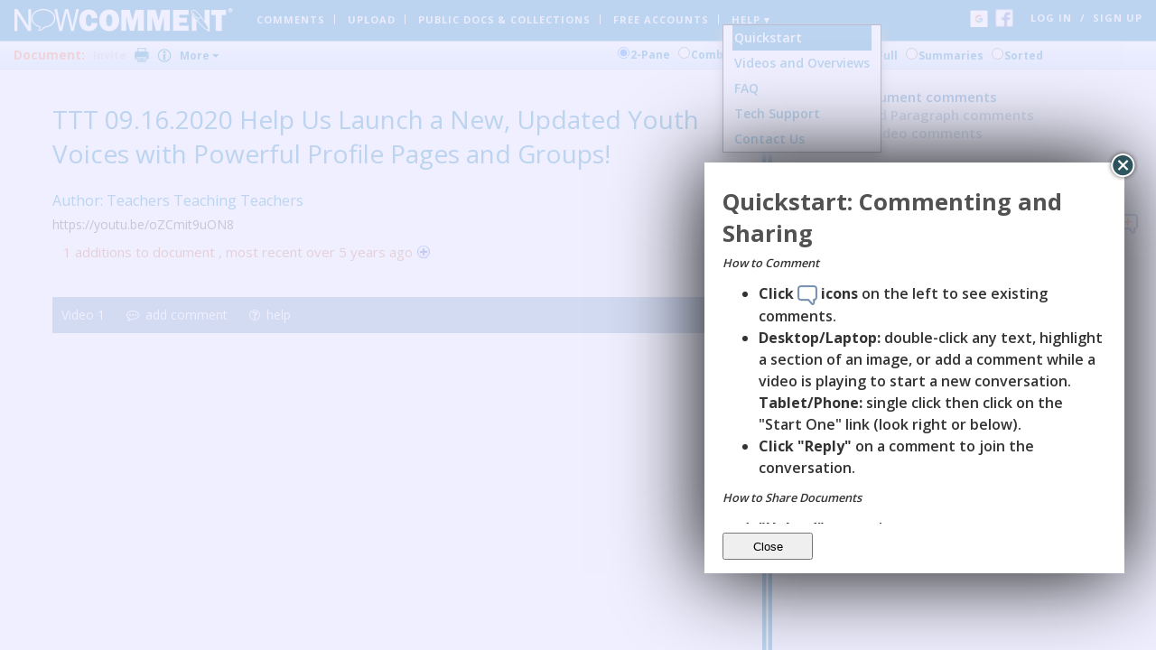

--- FILE ---
content_type: text/html; charset=utf-8
request_url: https://nowcomment.com/documents/226450
body_size: 19762
content:
<!DOCTYPE html PUBLIC "-//W3C//DTD XHTML 1.0 Transitional//EN"   "http://www.w3.org/TR/xhtml1/DTD/xhtml1-transitional.dtd">
<html xmlns="http://www.w3.org/1999/xhtml">
<head>
  <title>TTT 09.16.2020 Help Us Launch a New, Updated Youth Voices with Powerful Profile Pages and Groups! - NowComment</title>
  
  <meta http-equiv="Content-Type" content="text/html;charset=UTF-8" />
  <meta http-equiv="Content-Language" content="en-us" />
  
    <meta name='description' content='NOWCOMMENT - Turning Documents into Conversations&reg;' />
  
  <meta name='keywords' content='' />
  <meta name='robots' content='' />
  <meta name="viewport" content="width=1024, initial-scale=1, maximum-scale=1">
  <meta name="google-signin-scope" content="profile email">
  <meta name="google-signin-client_id" content="735824793672-gie4rrl7708df2j54rmfokbnlm51esbm.apps.googleusercontent.com">
  <meta name="csrf-param" content="authenticity_token"/>
<meta name="csrf-token" content="W3a3A/KOK7rKcvQTmcNLEH+8DmRv0z3jFFiCGsl1haw="/>
    <meta property="og:title" content="TTT 09.16.2020 Help Us Launch a New, Updated Youth Voices with Powerful Profile Pages and Groups! - NowComment" />
  <meta property="og:url" content="https://nowcomment.com/documents/226450" />
  <meta property="og:image" content="https://nowcomment.com/images/newdesign/logo_small_with_speech_bubble.png" />
  
    <meta property="og:type" content="article" />
  
  <meta property="og:site_name" content="NowComment" />
  <meta property="fb:app_id" content="126621560692692" />
  
  <link href="/stylesheets/dds_css.css?1768428514" media="screen, print" rel="stylesheet" type="text/css" />
  <link href="/stylesheets/print.css?1768428485" media="print" rel="stylesheet" type="text/css" />

  <!--[if IE]>
    <link href="/stylesheets/ie.css?1768428485" media="screen" rel="stylesheet" type="text/css" />
  <![endif]-->

  <!--[if lte IE 7]>
    <link href="/stylesheets/ie7.css?1768428485" media="screen" rel="stylesheet" type="text/css" />
  <![endif]-->
  <link href='//fonts.googleapis.com/css?family=Open+Sans:400,600,700' rel='stylesheet' type='text/css'>
  <link rel="stylesheet" href="https://maxcdn.bootstrapcdn.com/font-awesome/4.6.1/css/font-awesome.min.css">

  <script src="/javascripts/jquery-1.8.2.min.js?1768428485" type="text/javascript"></script>
  <script src="/javascripts/jquery.tools.1.2.7.min.js?1768428485" type="text/javascript"></script> 

  <script src="/javascripts/application.js?1768428485" type="text/javascript"></script>
<script src="/javascripts/inherit.js?1768428485" type="text/javascript"></script>
<script src="/javascripts/jquery.scrollTo-2.1.2.js?1768428485" type="text/javascript"></script>
<script src="/javascripts/jquery.localscroll-1.2.7-min.js?1768428485" type="text/javascript"></script>
<script src="/javascripts/jquery.qtip-1.0.0-rc3.js?1768428485" type="text/javascript"></script>
<script src="/javascripts/jquery.truncate-2.3.js?1768428485" type="text/javascript"></script>
<script src="/javascripts/jquery.cookie.js?1768428485" type="text/javascript"></script>
<script src="/javascripts/splitter.js?1768428485" type="text/javascript"></script>
<script src="/javascripts/debug.js?1768428485" type="text/javascript"></script>
<script src="/javascripts/dds.js?1768428485" type="text/javascript"></script>
<script src="/javascripts/dds2.js?1768428485" type="text/javascript"></script>
<script src="/javascripts/edit_sentence.js?1768428485" type="text/javascript"></script>
<script src="/javascripts/cssua.min.js?1768428485" type="text/javascript"></script>
<script src="/javascripts/ckeditor.js?1768428485" type="text/javascript"></script>
<script src="/javascripts/highlighting.js?1768428485" type="text/javascript"></script>
<script src="/javascripts/google_plus.js?1768428485" type="text/javascript"></script>
<script src="/javascripts/image_annotation.js?1768428485" type="text/javascript"></script>
<script src="/javascripts/generic_video.js?1768428485" type="text/javascript"></script>
<script src="/javascripts/video_commenting.js?1768428485" type="text/javascript"></script>
<script src="/javascripts/thinking_partners.js?1768428485" type="text/javascript"></script>
<script src="/javascripts/image_generation.js?1768428485" type="text/javascript"></script>
  <script src="/javascripts/jquery-ui-1.9.1.custom.min.js?1768428485" type="text/javascript"></script> 

  
  <script type="text/javascript" src="https://player.vimeo.com/api/player.js"></script>
  <script type="text/javascript" src="https://www.youtube.com/iframe_api"></script>

  <script src="/javascripts/blocked_youtube.js?1768428485" type="text/javascript"></script>

  <script type="text/javascript" charset="utf-8">
    window._token = 'W3a3A/KOK7rKcvQTmcNLEH+8DmRv0z3jFFiCGsl1haw=';
    window._has_admin_access = '';
    window._user_id = '0';
    window._doc_id = '226450';
    window._allow_wording_suggestions = 'false';
    window._enable_highlighting = 'true';
    window._sandbox = 'false';
    window._commenting_enabled = 'true';
    window._ai_enabled = '';
    window._site_admin = '';
    
    window._disable_comment_links = 'true';
    window._disable_comment_images_videos = 'true';
    window._bots_long_name = 'GPT Thinking Partners';
    window._bot_short_name = 'thinking partner';
    window._show_ai_buttons = '';
    window._group_discussion = 'false';

    jQuery(function(){
      
      
      
      
    });
  </script>
  
  
    
  
  
    <script type="text/javascript" charset="utf-8">

      window._sorted_comments_path = '/documents/226450/sorted_comments';
      window._comments_render_path = '/documents/226450/right_col_comments';
      window._observer_status = 'true';
      window._owner_sees_private_replies = 'true';
      window._image_commenting = 'true';
      window._blank_name = 'false';

      jQuery(function($) {



          showAllCommentsAndDetails();

        Document.conversations_count();

        jQuery(document).trigger('dds.loaded');


        Block.activate();







      });
    </script>
  

  
</head>

<body class="application nowcomment documents documents-twopane  ">
  
  <div id="nowcomment">
    
      <div id="dds_header">
        
  
    <a href="https://nowcomment.com/" class="logo_btn"><img alt="NowComment" height="40" src="/images/newdesign/logo_white_smaller.png?1768428485" width="250" /></a>
  

  <ul class="navigation">
  
  
    <li class="mainnav">
      <a href="/comments">Comments</a>
    </li>
  
  
    
      <li class="mainnav">
        <a href="/please_register" title="Upload an MS Word or Excel file, HTML web content, a PDF, an image, or a quick note you can write within NowComment">Upload<span class="truncate"> Document</span></a>
      </li>
    
  
  
    <li class="mainnav">
      <a href="/documents/public" class="public_docs" title="See documents accessible to everyone">Public Docs</a>
      <a href="/blogs/public" class="public_blogs" title="See collections accessible to everyone">& Collections</a>
    </li>
  
  
    <li class="mainnav">
      
      <a href="/signup" title="Create a free account">Free Accounts</a>
    </li>
  
  
  
  
  <li class="mainnav last help_dropdown dropdown" style="z-index: 200">
    
    
    <a href="/help" target="_blank">Help &#x25BE;</a>
    
    <ul id="help_subnav">
      <li><a href="#" class="quickref" onclick="jQuery(&quot;#reference_sheet&quot;).data(&quot;overlay&quot;).load();return false;">Quickstart</a></li>
      <li><a href="/help" target="_blank">Videos and Overviews</a></li>
      <li><a href="/faq" target="_blank">FAQ</a></li>
      <li><a href="/help/tech_support" target="_blank">Tech Support</a></li>
      
        <li><a href="/contact" target="_blank">Contact Us</a></li>
      
    </ul>
  </li>
</ul>

  <form action="/search" id="search_form" method="get">
    <input type="text" placeholder="site search" name="q">
    <input type="submit" value="">
  </form>



  <div id="dds_login_links">
    
      <img id="google_login_button_small" src="/images/google_signin_small.png">
      <a href="https://www.facebook.com/dialog/oauth/?scope=email&amp;client_id=126621560692692&amp;redirect_uri=https://nowcomment.com/facebook_login" id="login_with_facebook" title="Log in with Facebook account"></a>
      &nbsp;
    
    <a href="/login" class="" title="Log in">log in</a>
    
      &nbsp; / &nbsp;
      <a href="/signup" title="Create an account">sign up</a>
    
  </div>

      </div>
    
    <div class="panels">
      <div id="container">
        
        



<div id="new_comment" class="dds_pop_up pop_up draggable not_logged_in" style="display:none">
  
  
  You must be signed in to comment on a document.
  
  <a href="https://www.facebook.com/dialog/oauth/?scope=email&amp;client_id=126621560692692&amp;redirect_uri=https://nowcomment.com/facebook_login" id="login_with_facebook" title="Log in with Facebook account"></a>
  <a href="/login" title="Log in">log in</a> /
  <a href="/signup" title="Create an account">sign up</a>
  
    <a class="close" href="javascript:void(0);" onclick="return false;">Close</a>


<script type="text/javascript" charset="utf-8">
  jQuery("#new_comment a.close").click(function() {
    jQuery("#new_comment").fadeOut("fast");
  });
</script>

<script type="text/javascript" charset="utf-8">
  jQuery('#comment_tag_list').focus(function() {
    var textarea = jQuery(this);
    if(textarea.hasClass('hint_text')){      
      textarea.val('').removeClass('hint_text');           
    }
  }); 
</script>




</div>



<div id="resubmit_ai_comment" class="dds_pop_up pop_up draggable" style="display:none">
  <p class='select_prompt'>Which is more helpful, honest, and harmless?</p>
<div class='columns'>
<div class='col1'>
<h2 class='header'>Original</h2>
<div class='question_and_text'>
<div class='question original'>Lorem ipsum dolor sit amet, consectetur adipisicing elit?</div>
<div class='text original'>Lorem ipsum dolor sit amet, consectetur adipisicing elit, sed do eiusmod tempor incididunt ut labore et dolore magna aliqua. Ut enim ad minim veniam, quis nostrud exercitation ullamco laboris nisi ut aliquip ex ea commodo consequat. Duis aute irure dolor in reprehenderit in voluptate velit esse cillum dolore eu fugiat nulla pariatur. Excepteur sint occaecat cupidatat non proident, sunt in culpa qui officia deserunt mollit anim id est laborum.</div>
</div>
<input class="button blue select_original" onclick="aiResubmissionSelect(&quot;original&quot;);" type="button" value="Select" />
</div>
<div class='col2'>
<h2 class='header'>Resubmission</h2>
<div class='question_and_text'>
<div class='question resubmission'>Lorem ipsum dolor sit amet, consectetur adipisicing elit?</div>
<div class='text resubmission'>Lorem ipsum dolor sit amet, consectetur adipisicing elit, sed do eiusmod tempor incididunt ut labore et dolore magna aliqua. Ut enim ad minim veniam, quis nostrud exercitation ullamco laboris nisi ut aliquip ex ea commodo consequat. Duis aute irure dolor in reprehenderit in voluptate velit esse cillum dolore eu fugiat nulla pariatur. Excepteur sint occaecat cupidatat non proident, sunt in culpa qui officia deserunt mollit anim id est laborum.</div>
</div>
<input class="button blue select_resubmission" onclick="aiResubmissionSelect(&quot;new&quot;);" type="button" value="Select" />
<img alt="Blue_on_grey_spinner" class="loading_spinner" src="/images/blue_on_grey_spinner.gif?1768428485" />
</div>
</div>
<div class='close' onclick='hideAIResubmitBox(); return false;'>Cancel</div>

</div>

<div id="edit_timestamp" class="dds_pop_up pop_up draggable" style="display:none">
  <div class='close' onclick='jQuery("#edit_timestamp").hide(); return false;'>Cancel</div>
<h2 class='header'>Add comment at:</h2>
<form action="/documents/226450/twopane" id="edit_timestamp_form" method="post"><div style="margin:0;padding:0;display:inline"><input name="authenticity_token" type="hidden" value="W3a3A/KOK7rKcvQTmcNLEH+8DmRv0z3jFFiCGsl1haw=" /></div>
<p><input id="timestamp" name="timestamp" type="text" /></p>
<p><input id="timestamp_video_id" name="timestamp_video_id" type="hidden" /></p>
<p class='format_hint'>Format: HH:MM:SS</p>
<p class='invalid_hint'>Invalid Timestamp</p>
<fieldset class='buttons'>
<ol>
<li class='commit button blue'><input class="submit" name="commit" type="submit" value="Continue" /></li>
</ol>
</fieldset>
</form>

</div>

<div id="generate_image" class="dds_pop_up pop_up draggable" style="display:none">
  <div class='image'>
<img alt="Placeholder" src="/images/placeholder.png?1768428485" />
</div>
<form>
<textarea id="prompt" name="prompt" placeholder="Please enter your prompt here"></textarea>
<input id="generated_image_id" name="generated_image_id" type="hidden" />
<div class='buttons'>
<div class='button blue'>
<input class="submit" id="generate_image_btn" name="commit" type="submit" value="Generate Image" />
</div>
<img alt="Blue_on_grey_spinner" class="loading_spinner" src="/images/blue_on_grey_spinner.gif?1768428485" />
<div class='button blue use_image'>
<input class="create" id="use_generated_image_btn" name="commit" type="submit" value="Use this image" />
</div>
</div>
</form>
<div class='close' onclick='hideGeneratedImageBox(); return false;'>Cancel</div>

</div>

<div class="dds_toolbar left">
  <div class="document_controls">
  <span class="view_type">Document:</span>
  
    <span class="disabled" title="Please log in to invite others">Invite</span>
  
  
    <a href="/documents/tttSept16/combined?print=yes" title="Print this document and all comments"><img alt="Print" src="/images/newdesign/toolbar_print.png?1768428485" /></a>
  
  <a href="/documents/tttSept16/properties"><img alt="Info" bottom_align="true" class="pointer flyout" rel="/documents/226450/flyout" src="/images/newdesign/toolbar_info.png?1768428485" /></a>
  
  
  <div class="more_dropdown dropdown" onclick="void(0)">More
    <div class="more_options_menu">

      <div class="background">
        <a href="/documents/tttSept16/properties">Properties/Access Dates</a>

        
          <span class="disabled" title="You cannot add to this document">Add to Document</span>
        

        

        
          <span class="disabled" title="You do not have permission to run the analytics report for this document">Analytics Report</span>
        

        







        

        

        <a href="#" class="hide_header">Fullscreen (hide top links)</a>

        <a href="/documents/tttSept16/properties#download_export_options">Download & Export Options</a>

        
          <span class="disabled" title="Please log in to tag documents">Tag Document</span>
        

        
          <a href="#" onclick="javascript:displayEmbedLink('https://nowcomment.com/documents/tttSept16/combined?embedded=true'); return false;">Embed in another web page</a>
        

        
          <a href="https://youtu.be/oZCmit9uON8">Document Web Page</a>
        
      </div>

    </div>
  </div>
  <div class="addthis_toolbox addthis_default_style ">
  <a class="addthis_button_facebook" title="Share document via Facebook"></a>
  <a class="addthis_button_twitter" title="Share document via Twitter"></a>
  <a class="addthis_button_compact"></a>
</div>

<!-- Go to www.addthis.com/dashboard to customize your tools -->
<script type="text/javascript" src="//s7.addthis.com/js/300/addthis_widget.js#pubid=ra-5c193aa20b9e77e4"></script>
</div>

  <form action="/documents/tttSept16/combined" class="document_view" method="post"><div style="margin:0;padding:0;display:inline"><input name="authenticity_token" type="hidden" value="W3a3A/KOK7rKcvQTmcNLEH+8DmRv0z3jFFiCGsl1haw=" /></div>
    <input id="sorted" name="sorted" type="hidden" />
    <span title="Show document and comments in separate panes">
      <input checked="checked" id="two_pane_select" name="document_view" type="radio" value="2" />2-Pane
    </span>
    <span title="Show document and comments in one pane">
      <input id="one_pane_select" name="document_view" type="radio" value="1" />Combined
    </span>
  </form>

</div>

<div class="dds_toolbar right">
  <span class="view_type">Comments:</span>
<form>
  <span title="Show comments in full">
    <input id="comment_view_full" name="comment_view" type="radio" value="full" />Full
  </span>
  <span title="Show only the Summary fields of comments">
    <input id="comment_view_summaries" name="comment_view" type="radio" value="summaries" />Summaries
  </span>
  
    <span title="Sort comments by name, date, or tag" class="sorted">
      <input id="comment_view_sorted" name="comment_view" type="radio" value="sorted" />Sorted
    </span>
  
</form>


</div>

  <div id="MySplitter">
    <div id="left" class="splitter_pane">
      <div id="dds_doc_container">

        <h1 class="dds_document_title">
  <a href="https://youtu.be/oZCmit9uON8">TTT 09.16.2020 Help Us Launch a New, Updated Youth Voices with Powerful Profile Pages and Groups!</a>
</h1>


  <h3 class="dds_document_author">Author: Teachers Teaching Teachers</h3>



  <p class="dds_document_citation">https://youtu.be/oZCmit9uON8</p>


        <div class='document_addition_headers'>
<h4>
<span class='num_additions'>1 additions to document</span>
<span class='time_ago'>, most recent over 5 years ago</span>
<span class='more' title='more details'></span>
</h4>
<div class='details'>
<table>
<thead>
<tr>
<th>When</th>
<th>Why</th>
</tr>
</thead>
<tbody>
<tr>
<td>Sep-17-20</td>
<td>
<span class='header_link' data-addition_no='5341'>Chat Transcript during the video conversation</span>
</td>
</tr>
</tbody>
</table>
</div>
</div>


        <div class='change_headers' style='display:none'>
<h4 class='changes'><span class='num_changes'>0 changes</span><span class='changes_time_ago'>, most recent less than a minute ago</span>
</h4>
<span class='button blue'>
<span class='text update'>Show Changes</span>
</span>
<div class='toggle_accepted_suggestions'>
</div>
</div>


        
          



<p para_num="1" id="5f62b1fc4d003d5be9000002" class="block video_parent ">
  
  
  



<iframe width="853" allowfullscreen="allowfullscreen" frameborder="0" id="5f62b1fc4d003d5be9000003" data-image_or_video_no="1" allow="accelerometer; autoplay; clipboard-write; encrypted-media; gyroscope; picture-in-picture" height="480" src="https://www.youtube.com/embed/oZCmit9uON8?enablejsapi=1&rel=0">
  
  
  
</iframe>


</p>





<p para_num="2" id="5f62b1fc4d003d5be9000004" class="block ">
  
  
  



<span id="5f62b1fc4d003d5be9000005" class="sentence">
  
  <b>Come play </b>with the new profile features on Youth Voices <a href="https://youthvoices.live/" style="color: rgb(0, 158, 184); outline: none; text-decoration-line: none; transition: color 0.3s ease 0s;">https://youthvoices.live</a> and make a plan for inviting your students to create a predictable, safe place online that they control for themselves.
  
</span>


</p>





<p para_num="3" id="5f62b1fc4d003d5be9000006" class="block ">
  
  
  



<span id="5f62b1fc4d003d5be9000007" class="sentence">
  
  <b>Join colleagues </b>from around the country who are already using Youth Voices or are planning to this fall.
  
</span>





<span id="5f62b1fc4d003d5be9000008" class="sentence">
  
  Find the link to jump into our conversation at Teachers Teaching Teacher <a href="https://teachersteachingteachers.org/" style="color: rgb(0, 158, 184); outline: none; text-decoration-line: none; transition: color 0.3s ease 0s;">https://teachersteachingteachers.org</a> tonight, Wednesday, September 16 at 9E/8C/7M/6P.
  
</span>


</p>





<p para_num="4" id="5f62b1fc4d003d5be9000009" class="block ">
  
  
  



<span id="5f62b1fc4d003d5be900000a" class="sentence">
  
  Anna Maine (Berkeley), Chris Sloan (Salt Lake City), Jessica Hernandez-Speer (Bronx),  Kiran Chaudhuri (NYC) & Natalia Navarro (Orange Cove, CA) are launching their students on the <b><i>NEW</i></b> Youth Voices, and you can too.
  
</span>


</p>





<p para_num="5" id="5f62b1fc4d003d5be900000b" class="block ">
  
  
  



<span id="5f62b1fc4d003d5be900000c" class="sentence">
  
  Just copy your roster to this datasheet, and we'll have your students up and running within hours: <a href="https://docs.google.com/spreadsheets/d/1FDwAl8i6Ai_nGzdLUY3x7QjpFR0VLx7rtxc3_2vylfA/copy" style="color: rgb(0, 158, 184); outline: none; text-decoration-line: none; transition: color 0.3s ease 0s;">https://docs.google.com/spreadsheets/d/1FDwAl8i6Ai_nGzdLUY3x7QjpFR0VLx7rtxc3_2vylfA/copy</a> OR have your students complete this easy form: <a href="https://forms.gle/BtdVvZ1LHinQcrBk9" style="color: rgb(0, 158, 184); outline: none; text-decoration-line: none; transition: color 0.3s ease 0s;">https://forms.gle/BtdVvZ1LHinQcrBk9</a>
  
</span>


</p>





<h3 para_num="6" id="5f62b1fc4d003d5be900000d" class="block ">
  
  
  



<span id="5f62b1fc4d003d5be900000e" class="sentence">
  
  What is a Youth Voices profile?
  
</span>





<span id="5f62b1fc4d003d5be900000f" class="sentence">
  
  How might they be used by students in today's uncertainties?
  
</span>


</h3>





<p para_num="7" id="5f62b1fc4d003d5be9000010" class="block ">
  
  
  



<span id="5f62b1fc4d003d5be9000011" class="sentence">
  
  <span style='font-family: "Helvetica Neue Light", HelveticaNeue-Light, "Helvetica Neue", Helvetica, Arial, sans-serif; font-size: 14px; text-align: justify; background-color: rgb(255, 255, 255);'>Here's a list of metaphors we Jessica Hernandez-Speer and I started to describe a Youth Voices profile to our students.</span>
  
</span>


</p>





<div id="5f62b1fc4d003d5be9000012">
  
  
  
</div>





<div para_num="8" id="5f62b1fc4d003d5be9000013" class="block ">
  
  
  



<span id="5f62b1fc4d003d5be9000014" class="sentence">
  
  It can be your personal, online

  
</span>





<ul style=".5em 0px; outline: none; padding-right: 0px; list-style-position: initial; list-style-image: initial; text-align: left;" id="5f62b1fc4d003d5be9000015">
  
  
  



<li style="outline: none; padding: 0px;" para_num="9" id="5f62b1fc4d003d5be9000016" class="block ">
  
  
  



<span id="5f62b1fc4d003d5be9000017" class="sentence">
  
  locker (where you can put video, audio, images and text that are important to you)
  
</span>


</li>





<li style="outline: none; padding: 0px;" para_num="10" id="5f62b1fc4d003d5be9000018" class="block ">
  
  
  



<span id="5f62b1fc4d003d5be9000019" class="sentence">
  
  homeroom (where you stay connected with your Youth Voices connections)
  
</span>


</li>





<li style="outline: none; padding: 0px;" para_num="11" id="5f62b1fc4d003d5be900001a" class="block ">
  
  
  



<span id="5f62b1fc4d003d5be900001b" class="sentence">
  
  home base (where you come back to re-focus)
  
</span>


</li>





<li style="outline: none; padding: 0px;" para_num="12" id="5f62b1fc4d003d5be900001c" class="block ">
  
  
  



<span id="5f62b1fc4d003d5be900001d" class="sentence">
  
  home page (all of the work you’ve put on Youth Voices will be organized here)
  
</span>


</li>





<li style="outline: none; padding: 0px;" para_num="13" id="5f62b1fc4d003d5be900001e" class="block ">
  
  
  



<span id="5f62b1fc4d003d5be900001f" class="sentence">
  
  headquarters (where you can find the resources to answer all of your questions
  
</span>


</li>





<li style="outline: none; padding: 0px;" para_num="14" id="5f62b1fc4d003d5be9000020" class="block ">
  
  
  



<span id="5f62b1fc4d003d5be9000021" class="sentence">
  
  bat cave 
  
</span>


</li>





<li style="outline: none; padding: 0px;" para_num="15" id="5f62b1fc4d003d5be9000022" class="block ">
  
  
  



<span id="5f62b1fc4d003d5be9000023" class="sentence">
  
  fortress of solitude
  
</span>


</li>





<li style="outline: none; padding: 0px;" para_num="16" id="5f62b1fc4d003d5be9000024" class="block ">
  
  
  



<span id="5f62b1fc4d003d5be9000025" class="sentence">
  
  room of your own
  
</span>


</li>





<li style="outline: none; padding: 0px;" para_num="17" id="5f62b1fc4d003d5be9000026" class="block ">
  
  
  



<span id="5f62b1fc4d003d5be9000027" class="sentence">
  
  clean, well-lighted place (where you can explore your own thoughts and writing)
  
</span>


</li>





<li style="outline: none; padding: 0px;" para_num="18" id="5f62b1fc4d003d5be9000028" class="block ">
  
  
  



<span id="5f62b1fc4d003d5be9000029" class="sentence">
  
  place online like a YouTube channel/Instagram page/Facebook feed (for school, of course
  
</span>


</li>


</ul>





<span id="5f62b1fc4d003d5be900002a" class="sentence">
  
  We want you to set up your Youth Voices profile.
  
</span>





<span id="5f62b1fc4d003d5be900002b" class="sentence">
  
  We’ll show you the basics, and a few tools, and then you’re on your own!
  
</span>


</div>





<h3 para_num="19" id="5f62b1fc4d003d5be900002c" class="block ">
  
  
  



<span id="5f62b1fc4d003d5be900002d" class="sentence">
  
  Youth Voices Setup Assignment
  
</span>


</h3>





<p para_num="20" id="5f62b1fc4d003d5be900002e" class="block ">
  
  
  



<span id="5f62b1fc4d003d5be900002f" class="sentence">
  
  <span style='font-family: "Helvetica Neue Light", HelveticaNeue-Light, "Helvetica Neue", Helvetica, Arial, sans-serif; font-size: 14px; text-align: justify; background-color: rgb(255, 255, 255);'>Anna Maine has taken it to the next level with a detailed and video-enhanced set of instructions for students that include:</span>
  
</span>


</p>





<p para_num="21" id="5f62b1fc4d003d5be9000030" class="block ">
  
  
  



<span id="5f62b1fc4d003d5be9000031" class="sentence">
  
  PART ONE: Setting up your profile<br />
  
</span>





<span id="5f62b1fc4d003d5be9000032" class="sentence">
  
  PART TWO: Setting up your Digital Journal<br />
  
</span>





<span id="5f62b1fc4d003d5be9000033" class="sentence">
  
  PART THREE: Writing your first comment
  
</span>


</p>





<p id="5f62b1fc4d003d5be9000034" class="dmu_timestamp">
  
  DMU Timestamp: September 03, 2020 08:33
  
</p>


          
        

        <div id="document_additions">
          <div class='document_addition'>
<div class='separator'></div>
<p class='header'>
Added September 17, 2020 at  9:18am
by Paul Allison
<br />
<span class='reason' id='addition_5341'>Title: Chat Transcript during the video conversation</span>
</p>




<div para_num="22" id="5f6362274d003d4295000002" class="block ">
  
  
  



<span id="5f6362274d003d4295000003" class="sentence">
  
  21:04:49
  
</span>





<p id="5f6362274d003d4295000004">
  
  
  
</p>





<span id="5f6362274d003d4295000005" class="sentence">
  
  From Anna Maine : @Christina I like yours better
  
</span>


</div>





<div para_num="23" id="5f6362274d003d4295000006" class="block ">
  
  
  



<span id="5f6362274d003d4295000007" class="sentence">
  
  21:13:51
  
</span>





<p id="5f6362274d003d4295000008">
  
  
  
</p>





<span id="5f6362274d003d4295000009" class="sentence">
  
  From Stephanie Loomis : I like all the jellies---but only in pictures
  
</span>


</div>





<div para_num="24" id="5f6362274d003d429500000a" class="block ">
  
  
  



<span id="5f6362274d003d429500000b" class="sentence">
  
  21:14:41
  
</span>





<p id="5f6362274d003d429500000c">
  
  
  
</p>





<span id="5f6362274d003d429500000d" class="sentence">
  
  From Stephanie Loomis : The fires are just awful.
  
</span>





<span id="5f6362274d003d429500000e" class="sentence">
  
  The whole West Coast.
  
</span>





<span id="5f6362274d003d429500000f" class="sentence">
  
  I know Happy Camp.
  
</span>





<span id="5f6362274d003d4295000010" class="sentence">
  
  :(
  
</span>


</div>





<div para_num="25" id="5f6362274d003d4295000011" class="block ">
  
  
  



<span id="5f6362274d003d4295000012" class="sentence">
  
  21:17:32
  
</span>





<p id="5f6362274d003d4295000013">
  
  
  
</p>





<span id="5f6362274d003d4295000014" class="sentence">
  
  From Stephanie Loomis : All those little Nor Cal towns are tight knit
  
</span>


</div>





<div para_num="26" id="5f6362274d003d4295000015" class="block ">
  
  
  



<span id="5f6362274d003d4295000016" class="sentence">
  
  21:19:10
  
</span>





<p id="5f6362274d003d4295000017">
  
  
  
</p>





<span id="5f6362274d003d4295000018" class="sentence">
  
  From Stephanie Loomis : And CA makes it SO hard to rebuild--even if you have the money
  
</span>


</div>





<div para_num="27" id="5f6362274d003d4295000019" class="block ">
  
  
  



<span id="5f6362274d003d429500001a" class="sentence">
  
  21:20:11
  
</span>





<p id="5f6362274d003d429500001b">
  
  
  
</p>





<span id="5f6362274d003d429500001c" class="sentence">
  
  From Stephanie Loomis : Same in GA---no unified districts.
  
</span>





<span id="5f6362274d003d429500001d" class="sentence">
  
  OY
  
</span>


</div>





<div para_num="28" id="5f6362274d003d429500001e" class="block ">
  
  
  



<span id="5f6362274d003d429500001f" class="sentence">
  
  21:20:38
  
</span>





<p id="5f6362274d003d4295000020">
  
  
  
</p>





<span id="5f6362274d003d4295000021" class="sentence">
  
  From Anna Maine : What are the connectivity issues faced by rural schools?
  
</span>


</div>





<div para_num="29" id="5f6362274d003d4295000022" class="block ">
  
  
  



<span id="5f6362274d003d4295000023" class="sentence">
  
  21:20:46
  
</span>





<p id="5f6362274d003d4295000024">
  
  
  
</p>





<span id="5f6362274d003d4295000025" class="sentence">
  
  From Anna Maine : Wondering how the fires have impacted this too
  
</span>


</div>





<div para_num="30" id="5f6362274d003d4295000026" class="block ">
  
  
  



<span id="5f6362274d003d4295000027" class="sentence">
  
  21:22:24
  
</span>





<p id="5f6362274d003d4295000028">
  
  
  
</p>





<span id="5f6362274d003d4295000029" class="sentence">
  
  From Stephanie Loomis : no blips.
  
</span>





<span id="5f6362274d003d429500002a" class="sentence">
  
  We got you
  
</span>


</div>





<div para_num="31" id="5f6362274d003d429500002b" class="block ">
  
  
  



<span id="5f6362274d003d429500002c" class="sentence">
  
  21:28:23
  
</span>





<p id="5f6362274d003d429500002d">
  
  
  
</p>





<span id="5f6362274d003d429500002e" class="sentence">
  
  From Stephanie Loomis : And here we are getting the rain left over from Hurricane Sally.
  
</span>


</div>





<div para_num="32" id="5f6362274d003d429500002f" class="block ">
  
  
  



<span id="5f6362274d003d4295000030" class="sentence">
  
  21:33:17
  
</span>





<p id="5f6362274d003d4295000031">
  
  
  
</p>





<span id="5f6362274d003d4295000032" class="sentence">
  
  From Ross Novick : https://casel.org/wp-content/uploads/2020/05/CASEL_Leveraging-SEL-as-You-Prepare-to-Reopen-and-Renew.pdf
  
</span>


</div>





<div para_num="33" id="5f6362274d003d4295000033" class="block ">
  
  
  



<span id="5f6362274d003d4295000034" class="sentence">
  
  21:34:19
  
</span>





<p id="5f6362274d003d4295000035">
  
  
  
</p>





<span id="5f6362274d003d4295000036" class="sentence">
  
  From Ross Novick : https://casel.org/wp-content/uploads/2020/07/SEL-ROADMAP.pdf
  
</span>


</div>





<div para_num="34" id="5f6362274d003d4295000037" class="block ">
  
  
  



<span id="5f6362274d003d4295000038" class="sentence">
  
  21:34:32
  
</span>





<p id="5f6362274d003d4295000039">
  
  
  
</p>





<span id="5f6362274d003d429500003a" class="sentence">
  
  From Stephanie Loomis : PREACH
  
</span>


</div>





<div para_num="35" id="5f6362274d003d429500003b" class="block ">
  
  
  



<span id="5f6362274d003d429500003c" class="sentence">
  
  21:34:51
  
</span>





<p id="5f6362274d003d429500003d">
  
  
  
</p>





<span id="5f6362274d003d429500003e" class="sentence">
  
  From Anna Maine : Thanks for sharing Ross
  
</span>


</div>





<div para_num="36" id="5f6362274d003d429500003f" class="block ">
  
  
  



<span id="5f6362274d003d4295000040" class="sentence">
  
  21:35:05
  
</span>





<p id="5f6362274d003d4295000041">
  
  
  
</p>





<span id="5f6362274d003d4295000042" class="sentence">
  
  From Christina Cantrill : A Virtual Conference on Trauma-Informed Writing Instruction for Educators: https://sites.google.com/view/wpwpsummer2020/june-27-conference
  
</span>


</div>





<div para_num="37" id="5f6362274d003d4295000043" class="block ">
  
  
  



<span id="5f6362274d003d4295000044" class="sentence">
  
  21:35:38
  
</span>





<p id="5f6362274d003d4295000045">
  
  
  
</p>





<span id="5f6362274d003d4295000046" class="sentence">
  
  From Christina Cantrill : Thank you Carla.
  
</span>





<span id="5f6362274d003d4295000047" class="sentence">
  
  Appreciate you being here.
  
</span>


</div>





<div para_num="38" id="5f6362274d003d4295000048" class="block ">
  
  
  



<span id="5f6362274d003d4295000049" class="sentence">
  
  21:35:44
  
</span>





<p id="5f6362274d003d429500004a">
  
  
  
</p>





<span id="5f6362274d003d429500004b" class="sentence">
  
  From Stephanie Loomis : Just sent it to all four of my courses.
  
</span>


</div>





<div para_num="39" id="5f6362274d003d429500004c" class="block ">
  
  
  



<span id="5f6362274d003d429500004d" class="sentence">
  
  21:36:04
  
</span>





<p id="5f6362274d003d429500004e">
  
  
  
</p>





<span id="5f6362274d003d429500004f" class="sentence">
  
  From Christina Cantrill : Also glad to see you!
  
</span>





<span id="5f6362274d003d4295000050" class="sentence">
  
  This link above is from a Western PA workshop from this summer that might be of interest.
  
</span>


</div>





<div para_num="40" id="5f6362274d003d4295000051" class="block ">
  
  
  



<span id="5f6362274d003d4295000052" class="sentence">
  
  21:36:55
  
</span>





<p id="5f6362274d003d4295000053">
  
  
  
</p>





<span id="5f6362284d003d4295000054" class="sentence">
  
  From Stephanie Loomis : I grew up in the Central Valley.
  
</span>





<span id="5f6362284d003d4295000055" class="sentence">
  
  Bakersfield, Fresno, Dinuba, Clovis
  
</span>


</div>





<div para_num="41" id="5f6362284d003d4295000056" class="block ">
  
  
  



<span id="5f6362284d003d4295000057" class="sentence">
  
  21:37:38
  
</span>





<p id="5f6362284d003d4295000058">
  
  
  
</p>





<span id="5f6362284d003d4295000059" class="sentence">
  
  From Stephanie Loomis : @janet Hello
  
</span>


</div>





<div para_num="42" id="5f6362284d003d429500005a" class="block ">
  
  
  



<span id="5f6362284d003d429500005b" class="sentence">
  
  21:38:11
  
</span>





<p id="5f6362284d003d429500005c">
  
  
  
</p>





<span id="5f6362284d003d429500005d" class="sentence">
  
  From Carla Truttman : Thank you so much for letting me share.
  
</span>


</div>





<div para_num="43" id="5f6362284d003d429500005e" class="block ">
  
  
  



<span id="5f6362284d003d429500005f" class="sentence">
  
  21:38:56
  
</span>





<p id="5f6362284d003d4295000060">
  
  
  
</p>





<span id="5f6362284d003d4295000061" class="sentence">
  
  From Stephanie Loomis : Reno and Carson City
  
</span>


</div>





<div para_num="44" id="5f6362284d003d4295000062" class="block ">
  
  
  



<span id="5f6362284d003d4295000063" class="sentence">
  
  21:39:49
  
</span>





<p id="5f6362284d003d4295000064">
  
  
  
</p>





<span id="5f6362284d003d4295000065" class="sentence">
  
  From Christina Cantrill : Thank you for sharing.
  
</span>


</div>





<div para_num="45" id="5f6362284d003d4295000066" class="block ">
  
  
  



<span id="5f6362284d003d4295000067" class="sentence">
  
  21:43:22
  
</span>





<p id="5f6362284d003d4295000068">
  
  
  
</p>





<span id="5f6362284d003d4295000069" class="sentence">
  
  From Stephanie Loomis : I think it is also an opportunity to BE resilient and creative and forward thinking.
  
</span>


</div>





<div para_num="46" id="5f6362284d003d429500006a" class="block ">
  
  
  



<span id="5f6362284d003d429500006b" class="sentence">
  
  21:44:36
  
</span>





<p id="5f6362284d003d429500006c">
  
  
  
</p>





<span id="5f6362284d003d429500006d" class="sentence">
  
  From Janet Ilko : I agree, we need to build trust and empowerment.
  
</span>





<span id="5f6362284d003d429500006e" class="sentence">
  
  Students and adults are feeling so defeated and frustrated with the mixed messages… the politics of climate change, COVID, the fires, it is a lot and they need a space to share and process.
  
</span>


</div>





<div para_num="47" id="5f6362284d003d429500006f" class="block ">
  
  
  



<span id="5f6362284d003d4295000070" class="sentence">
  
  21:45:33
  
</span>





<p id="5f6362284d003d4295000071">
  
  
  
</p>





<span id="5f6362284d003d4295000072" class="sentence">
  
  From Janet Ilko : But the power of COVID is they can’t stop you…
  
</span>


</div>





<div para_num="48" id="5f6362284d003d4295000073" class="block ">
  
  
  



<span id="5f6362284d003d4295000074" class="sentence">
  
  21:45:43
  
</span>





<p id="5f6362284d003d4295000075">
  
  
  
</p>





<span id="5f6362284d003d4295000076" class="sentence">
  
  From Carla Truttman : Rich, you are so right!!!!
  
</span>


</div>





<div para_num="49" id="5f6362284d003d4295000077" class="block ">
  
  
  



<span id="5f6362284d003d4295000078" class="sentence">
  
  21:48:20
  
</span>





<p id="5f6362284d003d4295000079">
  
  
  
</p>





<span id="5f6362284d003d429500007a" class="sentence">
  
  From Stephanie Loomis : My daughter in GA has to teach online AND in person simultaneously.
  
</span>





<span id="5f6362284d003d429500007b" class="sentence">
  
  Say what????
  
</span>


</div>





<div para_num="50" id="5f6362284d003d429500007c" class="block ">
  
  
  



<span id="5f6362284d003d429500007d" class="sentence">
  
  21:48:31
  
</span>





<p id="5f6362284d003d429500007e">
  
  
  
</p>





<span id="5f6362284d003d429500007f" class="sentence">
  
  From Stephanie Loomis : Third grade??
  
</span>


</div>





<div para_num="51" id="5f6362284d003d4295000080" class="block ">
  
  
  



<span id="5f6362284d003d4295000081" class="sentence">
  
  21:54:00
  
</span>





<p id="5f6362284d003d4295000082">
  
  
  
</p>





<span id="5f6362284d003d4295000083" class="sentence">
  
  From Natalia Navarro : Anna- are you considering having your students join the Book Group in Youth Voices?
  
</span>


</div>





<div para_num="52" id="5f6362284d003d4295000084" class="block ">
  
  
  



<span id="5f6362284d003d4295000085" class="sentence">
  
  21:59:18
  
</span>





<p id="5f6362284d003d4295000086">
  
  
  
</p>





<span id="5f6362284d003d4295000087" class="sentence">
  
  From Anna Maine : Oh yeah definitely!
  
</span>


</div>





<div para_num="53" id="5f6362284d003d4295000088" class="block ">
  
  
  



<span id="5f6362284d003d4295000089" class="sentence">
  
  21:59:50
  
</span>





<p id="5f6362284d003d429500008a">
  
  
  
</p>





<span id="5f6362284d003d429500008b" class="sentence">
  
  From Natalia Navarro : My students will be joining soon.
  
</span>


</div>





<div para_num="54" id="5f6362284d003d429500008c" class="block ">
  
  
  



<span id="5f6362284d003d429500008d" class="sentence">
  
  21:59:53
  
</span>





<p id="5f6362284d003d429500008e">
  
  
  
</p>





<span id="5f6362284d003d429500008f" class="sentence">
  
  From Anna Maine : I think I'm going to use the Book group to help hold kids accountable for independent reading.
  
</span>


</div>





<div para_num="55" id="5f6362284d003d4295000090" class="block ">
  
  
  



<span id="5f6362284d003d4295000091" class="sentence">
  
  22:00:17
  
</span>





<p id="5f6362284d003d4295000092">
  
  
  
</p>





<span id="5f6362284d003d4295000093" class="sentence">
  
  From Natalia Navarro : Me too!
  
</span>


</div>





<div para_num="56" id="5f6362284d003d4295000094" class="block ">
  
  
  



<span id="5f6362284d003d4295000095" class="sentence">
  
  22:00:25
  
</span>





<p id="5f6362284d003d4295000096">
  
  
  
</p>





<span id="5f6362284d003d4295000097" class="sentence">
  
  From Anna Maine : mine too!
  
</span>





<span id="5f6362284d003d4295000098" class="sentence">
  
  One of the school librarians is pushing in next week, so I'm thinking late next week or early the week after
  
</span>


</div>





<div para_num="57" id="5f6362284d003d4295000099" class="block ">
  
  
  



<span id="5f6362284d003d429500009a" class="sentence">
  
  22:00:26
  
</span>





<p id="5f6362284d003d429500009b">
  
  
  
</p>





<span id="5f6362284d003d429500009c" class="sentence">
  
  From Janet Ilko : I think this is great, and when I get my writing club together we will definitely be putting up profiles.
  
</span>


</div>





<div para_num="58" id="5f6362284d003d429500009d" class="block ">
  
  
  



<span id="5f6362284d003d429500009e" class="sentence">
  
  22:05:02
  
</span>





<p id="5f6362284d003d429500009f">
  
  
  
</p>





<span id="5f6362284d003d42950000a0" class="sentence">
  
  From Ross Novick : I have to go.
  
</span>





<span id="5f6362284d003d42950000a1" class="sentence">
  
  Thank you so much for the invitation, and thank you for sharing your stories.
  
</span>





<span id="5f6362284d003d42950000a2" class="sentence">
  
  Be well, everyone!
  
</span>





<span id="5f6362284d003d42950000a3" class="sentence">
  
  I hope to see you soon.
  
</span>


</div>





<div para_num="59" id="5f6362284d003d42950000a4" class="block ">
  
  
  



<span id="5f6362284d003d42950000a5" class="sentence">
  
  22:06:55
  
</span>





<p id="5f6362284d003d42950000a6">
  
  
  
</p>





<span id="5f6362284d003d42950000a7" class="sentence">
  
  From Anna Maine : https://docs.google.com/document/d/1Ip_ESm7ORNnmnZYJEZSXxiwNJdwHNcw0524g79vR8xg/edit?usp=sharing
  
</span>


</div>





<div para_num="60" id="5f6362284d003d42950000a8" class="block ">
  
  
  



<span id="5f6362284d003d42950000a9" class="sentence">
  
  22:07:41
  
</span>





<p id="5f6362284d003d42950000aa">
  
  
  
</p>





<span id="5f6362284d003d42950000ab" class="sentence">
  
  From Carla Truttman : Anna, thanks so much for sharing.
  
</span>





<span id="5f6362284d003d42950000ac" class="sentence">
  
  This is awesome!
  
</span>


</div>





<div para_num="61" id="5f6362284d003d42950000ad" class="block ">
  
  
  



<span id="5f6362284d003d42950000ae" class="sentence">
  
  22:11:13
  
</span>





<p id="5f6362284d003d42950000af">
  
  
  
</p>





<span id="5f6362284d003d42950000b0" class="sentence">
  
  From Jessica Hernandez Speer : I need to go....yes, inspiring, Carla!
  
</span>





<span id="5f6362284d003d42950000b1" class="sentence">
  
  Thank you so much for sharing, and everyone, always, for this community.
  
</span>


</div>





<div para_num="62" id="5f6362284d003d42950000b2" class="block ">
  
  
  



<span id="5f6362284d003d42950000b3" class="sentence">
  
  22:11:32
  
</span>





<p id="5f6362284d003d42950000b4">
  
  
  
</p>





<span id="5f6362284d003d42950000b5" class="sentence">
  
  From Carla Truttman : Great meeting you, Jessica!
  
</span>


</div>





<div para_num="63" id="5f6362284d003d42950000b6" class="block ">
  
  
  



<span id="5f6362284d003d42950000b7" class="sentence">
  
  22:14:44
  
</span>





<p id="5f6362284d003d42950000b8">
  
  
  
</p>





<span id="5f6362284d003d42950000b9" class="sentence">
  
  From Carla Truttman : Agreed.
  
</span>


</div>





<div para_num="64" id="5f6362284d003d42950000ba" class="block ">
  
  
  



<span id="5f6362284d003d42950000bb" class="sentence">
  
  22:15:27
  
</span>





<p id="5f6362284d003d42950000bc">
  
  
  
</p>





<span id="5f6362284d003d42950000bd" class="sentence">
  
  From Anna Maine : @Natalia wanna be in touch via email about the book groups?
  
</span>


</div>





<div para_num="65" id="5f6362284d003d42950000be" class="block ">
  
  
  



<span id="5f6362284d003d42950000bf" class="sentence">
  
  22:15:34
  
</span>





<p id="5f6362284d003d42950000c0">
  
  
  
</p>





<span id="5f6362284d003d42950000c1" class="sentence">
  
  From Anna Maine : <a href="/cdn-cgi/l/email-protection" class="__cf_email__" data-cfemail="42232c2c232f232b2c270220273029272e273b6c2c2736">[email&#160;protected]</a>
  
</span>


</div>





<div para_num="66" id="5f6362284d003d42950000c2" class="block ">
  
  
  



<span id="5f6362284d003d42950000c3" class="sentence">
  
  22:15:43
  
</span>





<p id="5f6362284d003d42950000c4">
  
  
  
</p>





<span id="5f6362284d003d42950000c5" class="sentence">
  
  From Natalia Navarro : yes: <a href="/cdn-cgi/l/email-protection" class="__cf_email__" data-cfemail="0d436c7b6c7f7f6220634d666e787e69236e6260">[email&#160;protected]</a>
  
</span>


</div>





<div para_num="67" id="5f6362284d003d42950000c6" class="block ">
  
  
  



<span id="5f6362284d003d42950000c7" class="sentence">
  
  22:16:52
  
</span>





<p id="5f6362284d003d42950000c8">
  
  
  
</p>





<span id="5f6362284d003d42950000c9" class="sentence">
  
  From Carla Truttman : Thank you so much for inviting me to participate.
  
</span>





<span id="5f6362284d003d42950000ca" class="sentence">
  
  I loved being here.
  
</span>


</div>





<p id="5f6362284d003d42950000cb" class="dmu_timestamp">
  
  DMU Timestamp: September 03, 2020 08:33
  
</p>


</div>

        </div>

        

        

        <br />
        <a></a> 
<b></b>
<i></i>
<s></s> 

        

        <div style="clear:both">
          <br />
          <br />
          <br />
        </div>
      </div>
    </div>

    <div id="right" class="splitter_pane">
      
      
        <div id="comments_container">
  <div class="header">
    
    
      <h3 class="comments_count">
        <a href="javascript:scrollToGeneralComments()"><span class="document_comments_count">0 General Document comments</span></a>
        <br />
        <span class="paragraph_comments_count">0 Sentence and Paragraph comments</span>
        <br />
        <span class="media_comments_count">0 Image and Video comments</span>
      </h3>
    
  </div>
  <div class="header due_date">
    
    
  </div>
  <br />

  <div class="header archived_comments" style="display:none">
  <p>
    <span class="num_archived">0</span> archived comments<br>
  </p>
  <form method="post" action="/documents/226450/toggle_show_archived" class="button-to"><div><input class="button blue" type="submit" value="Show archived comments" /><input name="authenticity_token" type="hidden" value="W3a3A/KOK7rKcvQTmcNLEH+8DmRv0z3jFFiCGsl1haw=" /></div></form>
  
</div>

<br />

  <div id="flash" style="display: none"></div>

  <div id="block_comments">
    







  <div id="block_5f62b1fc4d003d5be9000002"
       class="blockcomments block video_parent"
       num_comments="0">

    <div class="commands">
      <span class="bot_comment" component_id="5f62b1fc4d003d5be9000002" nctitle="Add an AI-assisted comment on the whole video">
        <img alt="New Thinking Partner Conversation" src="/images/newdesign/double_comment_large_2.png?1768428485" title="Add an AI-assisted comment on the whole video" />
      </span>
      <span class="reply_to" component_id="5f62b1fc4d003d5be9000002" nctitle="Start a new conversation on the whole video">
        <img alt="New Conversation" src="/images/newdesign/add_comment_large.png?1768428485" title="Start a new conversation on the whole video" />
      </span>
    </div>

    <span class="sniplet">
      
      

        <span class="para_num" title="">Paragraph 1 (Video 1)</span>
        <span id="dmu_component_comments_count_5f62b1fc4d003d5be9000002" class="right_col_paragraph_bubble" title="Number of comments on this paragraph">0</span>

      
      <a name="5f62b1fc4d003d5be9000002"></a>
    </span>

    <div class="subcomments">
      
      
        <span class="no_comments">
          No video-level conversations.
          <a class="block_reply" comment_id="" component_id="5f62b1fc4d003d5be9000002">Start one.</a>
        </span>
      
    </div>

    <div class="subcomponents">
      
      
      







  <div id="block_5f62b1fc4d003d5be9000003"
       class="blockcomments video"
       num_comments="0">

    <div class="commands">
      <span class="bot_comment" component_id="5f62b1fc4d003d5be9000003" nctitle="Add an AI-assisted comment on the whole video">
        <img alt="New Thinking Partner Conversation" src="/images/newdesign/double_comment_large_2.png?1768428485" title="Add an AI-assisted comment on the whole video" />
      </span>
      <span class="reply_to" component_id="5f62b1fc4d003d5be9000003" nctitle="Start a new conversation on the whole video">
        <img alt="New Conversation" src="/images/newdesign/add_comment_large.png?1768428485" title="Start a new conversation on the whole video" />
      </span>
    </div>

    <span class="sniplet">
      
       

        
          <span class="annotation_rename_icon" title="Rename this video" data-name="Whole Video" data-id="5f62b1fc4d003d5be9000003" data-node_type="video"></span>
        
        <span class="title">Whole Video</span>
        <span id="dmu_component_comments_count_5f62b1fc4d003d5be9000003" class="right_col_sentence_bubble" title="Number of comments on this image" data-type="video">0</span>

      
      <a name="5f62b1fc4d003d5be9000003"></a>
    </span>

    <div class="subcomments">
      
      
        <span class="no_comments">
          No video-level conversations.
          <a class="block_reply" comment_id="" component_id="5f62b1fc4d003d5be9000003">Start one.</a>
        </span>
      
    </div>

    <div class="subcomponents">
      
      
      
    </div>
  </div>

 


    </div>
  </div>

 









  <div id="block_5f62b1fc4d003d5be9000004"
       class="blockcomments block"
       num_comments="0">

    <div class="commands">
      <span class="bot_comment" component_id="5f62b1fc4d003d5be9000004" nctitle="Add an AI-assisted comment on this paragraph">
        <img alt="New Thinking Partner Conversation" src="/images/newdesign/double_comment_large_2.png?1768428485" title="Add an AI-assisted comment on this paragraph" />
      </span>
      <span class="reply_to" component_id="5f62b1fc4d003d5be9000004" nctitle="Start a new conversation on this paragraph">
        <img alt="New Conversation" src="/images/newdesign/add_comment_large.png?1768428485" title="Start a new conversation on this paragraph" />
      </span>
    </div>

    <span class="sniplet">
      
      

        <span class="para_num" title="Come play with the new profile features on Youth Voices https youthvoices.live and make a plan for inviting your students to create a predictable safe place online that they control...">Paragraph 2 </span>
        <span id="dmu_component_comments_count_5f62b1fc4d003d5be9000004" class="right_col_paragraph_bubble" title="Number of comments on this paragraph">0</span>

      
      <a name="5f62b1fc4d003d5be9000004"></a>
    </span>

    <div class="subcomments">
      
      
        <span class="no_comments">
          No paragraph-level conversations.
          <a class="block_reply" comment_id="" component_id="5f62b1fc4d003d5be9000004">Start one.</a>
        </span>
      
    </div>

    <div class="subcomponents">
      
      
      







  <div id="block_5f62b1fc4d003d5be9000005"
       class="blockcomments sentence"
       num_comments="0">

    <div class="commands">
      <span class="bot_comment" component_id="5f62b1fc4d003d5be9000005" nctitle="Add an AI-assisted comment on this sentence">
        <img alt="New Thinking Partner Conversation" src="/images/newdesign/double_comment_large_2.png?1768428485" title="Add an AI-assisted comment on this sentence" />
      </span>
      <span class="reply_to" component_id="5f62b1fc4d003d5be9000005" nctitle="Start a new conversation on this sentence">
        <img alt="New Conversation" src="/images/newdesign/add_comment_large.png?1768428485" title="Start a new conversation on this sentence" />
      </span>
    </div>

    <span class="sniplet">
      
      

        <span title="Come play with the new profile features on Youth Voices https youthvoices.live and make a plan for inviting your students to create a predictable safe place online that they control...">Paragraph 2, Sentence <span class="sentence_number">1</span></span>
        <span id="dmu_component_comments_count_5f62b1fc4d003d5be9000005" class="right_col_sentence_bubble" title="Number of comments on this sentence" data-type="sentence">0</span>

      
      <a name="5f62b1fc4d003d5be9000005"></a>
    </span>

    <div class="subcomments">
      
      
        <span class="no_comments">
          No sentence-level conversations.
          <a class="block_reply" comment_id="" component_id="5f62b1fc4d003d5be9000005">Start one.</a>
        </span>
      
    </div>

    <div class="subcomponents">
      
      
      
    </div>
  </div>

 


    </div>
  </div>

 









  <div id="block_5f62b1fc4d003d5be9000006"
       class="blockcomments block"
       num_comments="0">

    <div class="commands">
      <span class="bot_comment" component_id="5f62b1fc4d003d5be9000006" nctitle="Add an AI-assisted comment on this paragraph">
        <img alt="New Thinking Partner Conversation" src="/images/newdesign/double_comment_large_2.png?1768428485" title="Add an AI-assisted comment on this paragraph" />
      </span>
      <span class="reply_to" component_id="5f62b1fc4d003d5be9000006" nctitle="Start a new conversation on this paragraph">
        <img alt="New Conversation" src="/images/newdesign/add_comment_large.png?1768428485" title="Start a new conversation on this paragraph" />
      </span>
    </div>

    <span class="sniplet">
      
      

        <span class="para_num" title="Join colleagues from around the country who are already using Youth Voices or are planning to this fall.">Paragraph 3 </span>
        <span id="dmu_component_comments_count_5f62b1fc4d003d5be9000006" class="right_col_paragraph_bubble" title="Number of comments on this paragraph">0</span>

      
      <a name="5f62b1fc4d003d5be9000006"></a>
    </span>

    <div class="subcomments">
      
      
        <span class="no_comments">
          No paragraph-level conversations.
          <a class="block_reply" comment_id="" component_id="5f62b1fc4d003d5be9000006">Start one.</a>
        </span>
      
    </div>

    <div class="subcomponents">
      
      
      







  <div id="block_5f62b1fc4d003d5be9000007"
       class="blockcomments sentence"
       num_comments="0">

    <div class="commands">
      <span class="bot_comment" component_id="5f62b1fc4d003d5be9000007" nctitle="Add an AI-assisted comment on this sentence">
        <img alt="New Thinking Partner Conversation" src="/images/newdesign/double_comment_large_2.png?1768428485" title="Add an AI-assisted comment on this sentence" />
      </span>
      <span class="reply_to" component_id="5f62b1fc4d003d5be9000007" nctitle="Start a new conversation on this sentence">
        <img alt="New Conversation" src="/images/newdesign/add_comment_large.png?1768428485" title="Start a new conversation on this sentence" />
      </span>
    </div>

    <span class="sniplet">
      
      

        <span title="Join colleagues from around the country who are already using Youth Voices or are planning to this fall.">Paragraph 3, Sentence <span class="sentence_number">1</span></span>
        <span id="dmu_component_comments_count_5f62b1fc4d003d5be9000007" class="right_col_sentence_bubble" title="Number of comments on this sentence" data-type="sentence">0</span>

      
      <a name="5f62b1fc4d003d5be9000007"></a>
    </span>

    <div class="subcomments">
      
      
        <span class="no_comments">
          No sentence-level conversations.
          <a class="block_reply" comment_id="" component_id="5f62b1fc4d003d5be9000007">Start one.</a>
        </span>
      
    </div>

    <div class="subcomponents">
      
      
      
    </div>
  </div>

 









  <div id="block_5f62b1fc4d003d5be9000008"
       class="blockcomments sentence"
       num_comments="0">

    <div class="commands">
      <span class="bot_comment" component_id="5f62b1fc4d003d5be9000008" nctitle="Add an AI-assisted comment on this sentence">
        <img alt="New Thinking Partner Conversation" src="/images/newdesign/double_comment_large_2.png?1768428485" title="Add an AI-assisted comment on this sentence" />
      </span>
      <span class="reply_to" component_id="5f62b1fc4d003d5be9000008" nctitle="Start a new conversation on this sentence">
        <img alt="New Conversation" src="/images/newdesign/add_comment_large.png?1768428485" title="Start a new conversation on this sentence" />
      </span>
    </div>

    <span class="sniplet">
      
      

        <span title="Find the link to jump into our conversation at Teachers Teaching Teacher https teachersteachingteachers.org tonight Wednesday September 16 at 9E 8C 7M 6P.">Paragraph 3, Sentence <span class="sentence_number">2</span></span>
        <span id="dmu_component_comments_count_5f62b1fc4d003d5be9000008" class="right_col_sentence_bubble" title="Number of comments on this sentence" data-type="sentence">0</span>

      
      <a name="5f62b1fc4d003d5be9000008"></a>
    </span>

    <div class="subcomments">
      
      
        <span class="no_comments">
          No sentence-level conversations.
          <a class="block_reply" comment_id="" component_id="5f62b1fc4d003d5be9000008">Start one.</a>
        </span>
      
    </div>

    <div class="subcomponents">
      
      
      
    </div>
  </div>

 


    </div>
  </div>

 









  <div id="block_5f62b1fc4d003d5be9000009"
       class="blockcomments block"
       num_comments="0">

    <div class="commands">
      <span class="bot_comment" component_id="5f62b1fc4d003d5be9000009" nctitle="Add an AI-assisted comment on this paragraph">
        <img alt="New Thinking Partner Conversation" src="/images/newdesign/double_comment_large_2.png?1768428485" title="Add an AI-assisted comment on this paragraph" />
      </span>
      <span class="reply_to" component_id="5f62b1fc4d003d5be9000009" nctitle="Start a new conversation on this paragraph">
        <img alt="New Conversation" src="/images/newdesign/add_comment_large.png?1768428485" title="Start a new conversation on this paragraph" />
      </span>
    </div>

    <span class="sniplet">
      
      

        <span class="para_num" title="Anna Maine Berkeley Chris Sloan Salt Lake City Jessica Hernandez-Speer Bronx Kiran Chaudhuri NYC amp Natalia Navarro Orange Cove CA are launching their students on the NEW Youth Voices and...">Paragraph 4 </span>
        <span id="dmu_component_comments_count_5f62b1fc4d003d5be9000009" class="right_col_paragraph_bubble" title="Number of comments on this paragraph">0</span>

      
      <a name="5f62b1fc4d003d5be9000009"></a>
    </span>

    <div class="subcomments">
      
      
        <span class="no_comments">
          No paragraph-level conversations.
          <a class="block_reply" comment_id="" component_id="5f62b1fc4d003d5be9000009">Start one.</a>
        </span>
      
    </div>

    <div class="subcomponents">
      
      
      







  <div id="block_5f62b1fc4d003d5be900000a"
       class="blockcomments sentence"
       num_comments="0">

    <div class="commands">
      <span class="bot_comment" component_id="5f62b1fc4d003d5be900000a" nctitle="Add an AI-assisted comment on this sentence">
        <img alt="New Thinking Partner Conversation" src="/images/newdesign/double_comment_large_2.png?1768428485" title="Add an AI-assisted comment on this sentence" />
      </span>
      <span class="reply_to" component_id="5f62b1fc4d003d5be900000a" nctitle="Start a new conversation on this sentence">
        <img alt="New Conversation" src="/images/newdesign/add_comment_large.png?1768428485" title="Start a new conversation on this sentence" />
      </span>
    </div>

    <span class="sniplet">
      
      

        <span title="Anna Maine Berkeley Chris Sloan Salt Lake City Jessica Hernandez-Speer Bronx Kiran Chaudhuri NYC amp Natalia Navarro Orange Cove CA are launching their students on the NEW Youth Voices and...">Paragraph 4, Sentence <span class="sentence_number">1</span></span>
        <span id="dmu_component_comments_count_5f62b1fc4d003d5be900000a" class="right_col_sentence_bubble" title="Number of comments on this sentence" data-type="sentence">0</span>

      
      <a name="5f62b1fc4d003d5be900000a"></a>
    </span>

    <div class="subcomments">
      
      
        <span class="no_comments">
          No sentence-level conversations.
          <a class="block_reply" comment_id="" component_id="5f62b1fc4d003d5be900000a">Start one.</a>
        </span>
      
    </div>

    <div class="subcomponents">
      
      
      
    </div>
  </div>

 


    </div>
  </div>

 









  <div id="block_5f62b1fc4d003d5be900000b"
       class="blockcomments block"
       num_comments="0">

    <div class="commands">
      <span class="bot_comment" component_id="5f62b1fc4d003d5be900000b" nctitle="Add an AI-assisted comment on this paragraph">
        <img alt="New Thinking Partner Conversation" src="/images/newdesign/double_comment_large_2.png?1768428485" title="Add an AI-assisted comment on this paragraph" />
      </span>
      <span class="reply_to" component_id="5f62b1fc4d003d5be900000b" nctitle="Start a new conversation on this paragraph">
        <img alt="New Conversation" src="/images/newdesign/add_comment_large.png?1768428485" title="Start a new conversation on this paragraph" />
      </span>
    </div>

    <span class="sniplet">
      
      

        <span class="para_num" title="Just copy your roster to this datasheet and we'll have your students up and running within hours https docs.google.com spreadsheets d 1FDwAl8i6Ai nGzdLUY3x7QjpFR0VLx7rtxc3 2vylfA copy OR have your students complete...">Paragraph 5 </span>
        <span id="dmu_component_comments_count_5f62b1fc4d003d5be900000b" class="right_col_paragraph_bubble" title="Number of comments on this paragraph">0</span>

      
      <a name="5f62b1fc4d003d5be900000b"></a>
    </span>

    <div class="subcomments">
      
      
        <span class="no_comments">
          No paragraph-level conversations.
          <a class="block_reply" comment_id="" component_id="5f62b1fc4d003d5be900000b">Start one.</a>
        </span>
      
    </div>

    <div class="subcomponents">
      
      
      







  <div id="block_5f62b1fc4d003d5be900000c"
       class="blockcomments sentence"
       num_comments="0">

    <div class="commands">
      <span class="bot_comment" component_id="5f62b1fc4d003d5be900000c" nctitle="Add an AI-assisted comment on this sentence">
        <img alt="New Thinking Partner Conversation" src="/images/newdesign/double_comment_large_2.png?1768428485" title="Add an AI-assisted comment on this sentence" />
      </span>
      <span class="reply_to" component_id="5f62b1fc4d003d5be900000c" nctitle="Start a new conversation on this sentence">
        <img alt="New Conversation" src="/images/newdesign/add_comment_large.png?1768428485" title="Start a new conversation on this sentence" />
      </span>
    </div>

    <span class="sniplet">
      
      

        <span title="Just copy your roster to this datasheet and we'll have your students up and running within hours https docs.google.com spreadsheets d 1FDwAl8i6Ai nGzdLUY3x7QjpFR0VLx7rtxc3 2vylfA copy OR have your students complete...">Paragraph 5, Sentence <span class="sentence_number">1</span></span>
        <span id="dmu_component_comments_count_5f62b1fc4d003d5be900000c" class="right_col_sentence_bubble" title="Number of comments on this sentence" data-type="sentence">0</span>

      
      <a name="5f62b1fc4d003d5be900000c"></a>
    </span>

    <div class="subcomments">
      
      
        <span class="no_comments">
          No sentence-level conversations.
          <a class="block_reply" comment_id="" component_id="5f62b1fc4d003d5be900000c">Start one.</a>
        </span>
      
    </div>

    <div class="subcomponents">
      
      
      
    </div>
  </div>

 


    </div>
  </div>

 









  <div id="block_5f62b1fc4d003d5be900000d"
       class="blockcomments block"
       num_comments="0">

    <div class="commands">
      <span class="bot_comment" component_id="5f62b1fc4d003d5be900000d" nctitle="Add an AI-assisted comment on this paragraph">
        <img alt="New Thinking Partner Conversation" src="/images/newdesign/double_comment_large_2.png?1768428485" title="Add an AI-assisted comment on this paragraph" />
      </span>
      <span class="reply_to" component_id="5f62b1fc4d003d5be900000d" nctitle="Start a new conversation on this paragraph">
        <img alt="New Conversation" src="/images/newdesign/add_comment_large.png?1768428485" title="Start a new conversation on this paragraph" />
      </span>
    </div>

    <span class="sniplet">
      
      

        <span class="para_num" title="What is a Youth Voices profile">Paragraph 6 </span>
        <span id="dmu_component_comments_count_5f62b1fc4d003d5be900000d" class="right_col_paragraph_bubble" title="Number of comments on this paragraph">0</span>

      
      <a name="5f62b1fc4d003d5be900000d"></a>
    </span>

    <div class="subcomments">
      
      
        <span class="no_comments">
          No paragraph-level conversations.
          <a class="block_reply" comment_id="" component_id="5f62b1fc4d003d5be900000d">Start one.</a>
        </span>
      
    </div>

    <div class="subcomponents">
      
      
      







  <div id="block_5f62b1fc4d003d5be900000e"
       class="blockcomments sentence"
       num_comments="0">

    <div class="commands">
      <span class="bot_comment" component_id="5f62b1fc4d003d5be900000e" nctitle="Add an AI-assisted comment on this sentence">
        <img alt="New Thinking Partner Conversation" src="/images/newdesign/double_comment_large_2.png?1768428485" title="Add an AI-assisted comment on this sentence" />
      </span>
      <span class="reply_to" component_id="5f62b1fc4d003d5be900000e" nctitle="Start a new conversation on this sentence">
        <img alt="New Conversation" src="/images/newdesign/add_comment_large.png?1768428485" title="Start a new conversation on this sentence" />
      </span>
    </div>

    <span class="sniplet">
      
      

        <span title="What is a Youth Voices profile">Paragraph 6, Sentence <span class="sentence_number">1</span></span>
        <span id="dmu_component_comments_count_5f62b1fc4d003d5be900000e" class="right_col_sentence_bubble" title="Number of comments on this sentence" data-type="sentence">0</span>

      
      <a name="5f62b1fc4d003d5be900000e"></a>
    </span>

    <div class="subcomments">
      
      
        <span class="no_comments">
          No sentence-level conversations.
          <a class="block_reply" comment_id="" component_id="5f62b1fc4d003d5be900000e">Start one.</a>
        </span>
      
    </div>

    <div class="subcomponents">
      
      
      
    </div>
  </div>

 









  <div id="block_5f62b1fc4d003d5be900000f"
       class="blockcomments sentence"
       num_comments="0">

    <div class="commands">
      <span class="bot_comment" component_id="5f62b1fc4d003d5be900000f" nctitle="Add an AI-assisted comment on this sentence">
        <img alt="New Thinking Partner Conversation" src="/images/newdesign/double_comment_large_2.png?1768428485" title="Add an AI-assisted comment on this sentence" />
      </span>
      <span class="reply_to" component_id="5f62b1fc4d003d5be900000f" nctitle="Start a new conversation on this sentence">
        <img alt="New Conversation" src="/images/newdesign/add_comment_large.png?1768428485" title="Start a new conversation on this sentence" />
      </span>
    </div>

    <span class="sniplet">
      
      

        <span title="How might they be used by students in today's uncertainties">Paragraph 6, Sentence <span class="sentence_number">2</span></span>
        <span id="dmu_component_comments_count_5f62b1fc4d003d5be900000f" class="right_col_sentence_bubble" title="Number of comments on this sentence" data-type="sentence">0</span>

      
      <a name="5f62b1fc4d003d5be900000f"></a>
    </span>

    <div class="subcomments">
      
      
        <span class="no_comments">
          No sentence-level conversations.
          <a class="block_reply" comment_id="" component_id="5f62b1fc4d003d5be900000f">Start one.</a>
        </span>
      
    </div>

    <div class="subcomponents">
      
      
      
    </div>
  </div>

 


    </div>
  </div>

 









  <div id="block_5f62b1fc4d003d5be9000010"
       class="blockcomments block"
       num_comments="0">

    <div class="commands">
      <span class="bot_comment" component_id="5f62b1fc4d003d5be9000010" nctitle="Add an AI-assisted comment on this paragraph">
        <img alt="New Thinking Partner Conversation" src="/images/newdesign/double_comment_large_2.png?1768428485" title="Add an AI-assisted comment on this paragraph" />
      </span>
      <span class="reply_to" component_id="5f62b1fc4d003d5be9000010" nctitle="Start a new conversation on this paragraph">
        <img alt="New Conversation" src="/images/newdesign/add_comment_large.png?1768428485" title="Start a new conversation on this paragraph" />
      </span>
    </div>

    <span class="sniplet">
      
      

        <span class="para_num" title="Here's a list of metaphors we Jessica Hernandez-Speer and I started to describe a Youth Voices profile to our students.">Paragraph 7 </span>
        <span id="dmu_component_comments_count_5f62b1fc4d003d5be9000010" class="right_col_paragraph_bubble" title="Number of comments on this paragraph">0</span>

      
      <a name="5f62b1fc4d003d5be9000010"></a>
    </span>

    <div class="subcomments">
      
      
        <span class="no_comments">
          No paragraph-level conversations.
          <a class="block_reply" comment_id="" component_id="5f62b1fc4d003d5be9000010">Start one.</a>
        </span>
      
    </div>

    <div class="subcomponents">
      
      
      







  <div id="block_5f62b1fc4d003d5be9000011"
       class="blockcomments sentence"
       num_comments="0">

    <div class="commands">
      <span class="bot_comment" component_id="5f62b1fc4d003d5be9000011" nctitle="Add an AI-assisted comment on this sentence">
        <img alt="New Thinking Partner Conversation" src="/images/newdesign/double_comment_large_2.png?1768428485" title="Add an AI-assisted comment on this sentence" />
      </span>
      <span class="reply_to" component_id="5f62b1fc4d003d5be9000011" nctitle="Start a new conversation on this sentence">
        <img alt="New Conversation" src="/images/newdesign/add_comment_large.png?1768428485" title="Start a new conversation on this sentence" />
      </span>
    </div>

    <span class="sniplet">
      
      

        <span title="Here's a list of metaphors we Jessica Hernandez-Speer and I started to describe a Youth Voices profile to our students.">Paragraph 7, Sentence <span class="sentence_number">1</span></span>
        <span id="dmu_component_comments_count_5f62b1fc4d003d5be9000011" class="right_col_sentence_bubble" title="Number of comments on this sentence" data-type="sentence">0</span>

      
      <a name="5f62b1fc4d003d5be9000011"></a>
    </span>

    <div class="subcomments">
      
      
        <span class="no_comments">
          No sentence-level conversations.
          <a class="block_reply" comment_id="" component_id="5f62b1fc4d003d5be9000011">Start one.</a>
        </span>
      
    </div>

    <div class="subcomponents">
      
      
      
    </div>
  </div>

 


    </div>
  </div>

 









  <div id="block_5f62b1fc4d003d5be9000013"
       class="blockcomments block"
       num_comments="0">

    <div class="commands">
      <span class="bot_comment" component_id="5f62b1fc4d003d5be9000013" nctitle="Add an AI-assisted comment on this paragraph">
        <img alt="New Thinking Partner Conversation" src="/images/newdesign/double_comment_large_2.png?1768428485" title="Add an AI-assisted comment on this paragraph" />
      </span>
      <span class="reply_to" component_id="5f62b1fc4d003d5be9000013" nctitle="Start a new conversation on this paragraph">
        <img alt="New Conversation" src="/images/newdesign/add_comment_large.png?1768428485" title="Start a new conversation on this paragraph" />
      </span>
    </div>

    <span class="sniplet">
      
      

        <span class="para_num" title="It can be your personal online">Paragraph 8 </span>
        <span id="dmu_component_comments_count_5f62b1fc4d003d5be9000013" class="right_col_paragraph_bubble" title="Number of comments on this paragraph">0</span>

      
      <a name="5f62b1fc4d003d5be9000013"></a>
    </span>

    <div class="subcomments">
      
      
        <span class="no_comments">
          No paragraph-level conversations.
          <a class="block_reply" comment_id="" component_id="5f62b1fc4d003d5be9000013">Start one.</a>
        </span>
      
    </div>

    <div class="subcomponents">
      
      
      







  <div id="block_5f62b1fc4d003d5be9000014"
       class="blockcomments sentence"
       num_comments="0">

    <div class="commands">
      <span class="bot_comment" component_id="5f62b1fc4d003d5be9000014" nctitle="Add an AI-assisted comment on this sentence">
        <img alt="New Thinking Partner Conversation" src="/images/newdesign/double_comment_large_2.png?1768428485" title="Add an AI-assisted comment on this sentence" />
      </span>
      <span class="reply_to" component_id="5f62b1fc4d003d5be9000014" nctitle="Start a new conversation on this sentence">
        <img alt="New Conversation" src="/images/newdesign/add_comment_large.png?1768428485" title="Start a new conversation on this sentence" />
      </span>
    </div>

    <span class="sniplet">
      
      

        <span title="It can be your personal online">Paragraph 8, Sentence <span class="sentence_number">1</span></span>
        <span id="dmu_component_comments_count_5f62b1fc4d003d5be9000014" class="right_col_sentence_bubble" title="Number of comments on this sentence" data-type="sentence">0</span>

      
      <a name="5f62b1fc4d003d5be9000014"></a>
    </span>

    <div class="subcomments">
      
      
        <span class="no_comments">
          No sentence-level conversations.
          <a class="block_reply" comment_id="" component_id="5f62b1fc4d003d5be9000014">Start one.</a>
        </span>
      
    </div>

    <div class="subcomponents">
      
      
      
    </div>
  </div>

 









  <div id="block_5f62b1fc4d003d5be9000015"
       class="blockcomments block"
       num_comments="0">

    <div class="commands">
      <span class="bot_comment" component_id="5f62b1fc4d003d5be9000015" nctitle="Add an AI-assisted comment on this paragraph">
        <img alt="New Thinking Partner Conversation" src="/images/newdesign/double_comment_large_2.png?1768428485" title="Add an AI-assisted comment on this paragraph" />
      </span>
      <span class="reply_to" component_id="5f62b1fc4d003d5be9000015" nctitle="Start a new conversation on this paragraph">
        <img alt="New Conversation" src="/images/newdesign/add_comment_large.png?1768428485" title="Start a new conversation on this paragraph" />
      </span>
    </div>

    <span class="sniplet">
      
      

        <span class="para_num" title="">Paragraph  </span>
        <span id="dmu_component_comments_count_5f62b1fc4d003d5be9000015" class="right_col_paragraph_bubble" title="Number of comments on this paragraph">0</span>

      
      <a name="5f62b1fc4d003d5be9000015"></a>
    </span>

    <div class="subcomments">
      
      
        <span class="no_comments">
          No paragraph-level conversations.
          <a class="block_reply" comment_id="" component_id="5f62b1fc4d003d5be9000015">Start one.</a>
        </span>
      
    </div>

    <div class="subcomponents">
      
      
      
    </div>
  </div>

 









  <div id="block_5f62b1fc4d003d5be900002a"
       class="blockcomments sentence"
       num_comments="0">

    <div class="commands">
      <span class="bot_comment" component_id="5f62b1fc4d003d5be900002a" nctitle="Add an AI-assisted comment on this sentence">
        <img alt="New Thinking Partner Conversation" src="/images/newdesign/double_comment_large_2.png?1768428485" title="Add an AI-assisted comment on this sentence" />
      </span>
      <span class="reply_to" component_id="5f62b1fc4d003d5be900002a" nctitle="Start a new conversation on this sentence">
        <img alt="New Conversation" src="/images/newdesign/add_comment_large.png?1768428485" title="Start a new conversation on this sentence" />
      </span>
    </div>

    <span class="sniplet">
      
      

        <span title="We want you to set up your Youth Voices profile.">Paragraph 8, Sentence <span class="sentence_number">3</span></span>
        <span id="dmu_component_comments_count_5f62b1fc4d003d5be900002a" class="right_col_sentence_bubble" title="Number of comments on this sentence" data-type="sentence">0</span>

      
      <a name="5f62b1fc4d003d5be900002a"></a>
    </span>

    <div class="subcomments">
      
      
        <span class="no_comments">
          No sentence-level conversations.
          <a class="block_reply" comment_id="" component_id="5f62b1fc4d003d5be900002a">Start one.</a>
        </span>
      
    </div>

    <div class="subcomponents">
      
      
      
    </div>
  </div>

 









  <div id="block_5f62b1fc4d003d5be900002b"
       class="blockcomments sentence"
       num_comments="0">

    <div class="commands">
      <span class="bot_comment" component_id="5f62b1fc4d003d5be900002b" nctitle="Add an AI-assisted comment on this sentence">
        <img alt="New Thinking Partner Conversation" src="/images/newdesign/double_comment_large_2.png?1768428485" title="Add an AI-assisted comment on this sentence" />
      </span>
      <span class="reply_to" component_id="5f62b1fc4d003d5be900002b" nctitle="Start a new conversation on this sentence">
        <img alt="New Conversation" src="/images/newdesign/add_comment_large.png?1768428485" title="Start a new conversation on this sentence" />
      </span>
    </div>

    <span class="sniplet">
      
      

        <span title="We ll show you the basics and a few tools and then you re on your own">Paragraph 8, Sentence <span class="sentence_number">4</span></span>
        <span id="dmu_component_comments_count_5f62b1fc4d003d5be900002b" class="right_col_sentence_bubble" title="Number of comments on this sentence" data-type="sentence">0</span>

      
      <a name="5f62b1fc4d003d5be900002b"></a>
    </span>

    <div class="subcomments">
      
      
        <span class="no_comments">
          No sentence-level conversations.
          <a class="block_reply" comment_id="" component_id="5f62b1fc4d003d5be900002b">Start one.</a>
        </span>
      
    </div>

    <div class="subcomponents">
      
      
      
    </div>
  </div>

 


    </div>
  </div>

 









  <div id="block_5f62b1fc4d003d5be9000016"
       class="blockcomments block"
       num_comments="0">

    <div class="commands">
      <span class="bot_comment" component_id="5f62b1fc4d003d5be9000016" nctitle="Add an AI-assisted comment on this paragraph">
        <img alt="New Thinking Partner Conversation" src="/images/newdesign/double_comment_large_2.png?1768428485" title="Add an AI-assisted comment on this paragraph" />
      </span>
      <span class="reply_to" component_id="5f62b1fc4d003d5be9000016" nctitle="Start a new conversation on this paragraph">
        <img alt="New Conversation" src="/images/newdesign/add_comment_large.png?1768428485" title="Start a new conversation on this paragraph" />
      </span>
    </div>

    <span class="sniplet">
      
      

        <span class="para_num" title="locker where you can put video audio images and text that are important to you">Paragraph 9 </span>
        <span id="dmu_component_comments_count_5f62b1fc4d003d5be9000016" class="right_col_paragraph_bubble" title="Number of comments on this paragraph">0</span>

      
      <a name="5f62b1fc4d003d5be9000016"></a>
    </span>

    <div class="subcomments">
      
      
        <span class="no_comments">
          No paragraph-level conversations.
          <a class="block_reply" comment_id="" component_id="5f62b1fc4d003d5be9000016">Start one.</a>
        </span>
      
    </div>

    <div class="subcomponents">
      
      
      







  <div id="block_5f62b1fc4d003d5be9000017"
       class="blockcomments sentence"
       num_comments="0">

    <div class="commands">
      <span class="bot_comment" component_id="5f62b1fc4d003d5be9000017" nctitle="Add an AI-assisted comment on this sentence">
        <img alt="New Thinking Partner Conversation" src="/images/newdesign/double_comment_large_2.png?1768428485" title="Add an AI-assisted comment on this sentence" />
      </span>
      <span class="reply_to" component_id="5f62b1fc4d003d5be9000017" nctitle="Start a new conversation on this sentence">
        <img alt="New Conversation" src="/images/newdesign/add_comment_large.png?1768428485" title="Start a new conversation on this sentence" />
      </span>
    </div>

    <span class="sniplet">
      
      

        <span title="locker where you can put video audio images and text that are important to you">Paragraph 9, Sentence <span class="sentence_number">1</span></span>
        <span id="dmu_component_comments_count_5f62b1fc4d003d5be9000017" class="right_col_sentence_bubble" title="Number of comments on this sentence" data-type="sentence">0</span>

      
      <a name="5f62b1fc4d003d5be9000017"></a>
    </span>

    <div class="subcomments">
      
      
        <span class="no_comments">
          No sentence-level conversations.
          <a class="block_reply" comment_id="" component_id="5f62b1fc4d003d5be9000017">Start one.</a>
        </span>
      
    </div>

    <div class="subcomponents">
      
      
      
    </div>
  </div>

 


    </div>
  </div>

 









  <div id="block_5f62b1fc4d003d5be9000018"
       class="blockcomments block"
       num_comments="0">

    <div class="commands">
      <span class="bot_comment" component_id="5f62b1fc4d003d5be9000018" nctitle="Add an AI-assisted comment on this paragraph">
        <img alt="New Thinking Partner Conversation" src="/images/newdesign/double_comment_large_2.png?1768428485" title="Add an AI-assisted comment on this paragraph" />
      </span>
      <span class="reply_to" component_id="5f62b1fc4d003d5be9000018" nctitle="Start a new conversation on this paragraph">
        <img alt="New Conversation" src="/images/newdesign/add_comment_large.png?1768428485" title="Start a new conversation on this paragraph" />
      </span>
    </div>

    <span class="sniplet">
      
      

        <span class="para_num" title="homeroom where you stay connected with your Youth Voices connections">Paragraph 10 </span>
        <span id="dmu_component_comments_count_5f62b1fc4d003d5be9000018" class="right_col_paragraph_bubble" title="Number of comments on this paragraph">0</span>

      
      <a name="5f62b1fc4d003d5be9000018"></a>
    </span>

    <div class="subcomments">
      
      
        <span class="no_comments">
          No paragraph-level conversations.
          <a class="block_reply" comment_id="" component_id="5f62b1fc4d003d5be9000018">Start one.</a>
        </span>
      
    </div>

    <div class="subcomponents">
      
      
      







  <div id="block_5f62b1fc4d003d5be9000019"
       class="blockcomments sentence"
       num_comments="0">

    <div class="commands">
      <span class="bot_comment" component_id="5f62b1fc4d003d5be9000019" nctitle="Add an AI-assisted comment on this sentence">
        <img alt="New Thinking Partner Conversation" src="/images/newdesign/double_comment_large_2.png?1768428485" title="Add an AI-assisted comment on this sentence" />
      </span>
      <span class="reply_to" component_id="5f62b1fc4d003d5be9000019" nctitle="Start a new conversation on this sentence">
        <img alt="New Conversation" src="/images/newdesign/add_comment_large.png?1768428485" title="Start a new conversation on this sentence" />
      </span>
    </div>

    <span class="sniplet">
      
      

        <span title="homeroom where you stay connected with your Youth Voices connections">Paragraph 10, Sentence <span class="sentence_number">1</span></span>
        <span id="dmu_component_comments_count_5f62b1fc4d003d5be9000019" class="right_col_sentence_bubble" title="Number of comments on this sentence" data-type="sentence">0</span>

      
      <a name="5f62b1fc4d003d5be9000019"></a>
    </span>

    <div class="subcomments">
      
      
        <span class="no_comments">
          No sentence-level conversations.
          <a class="block_reply" comment_id="" component_id="5f62b1fc4d003d5be9000019">Start one.</a>
        </span>
      
    </div>

    <div class="subcomponents">
      
      
      
    </div>
  </div>

 


    </div>
  </div>

 









  <div id="block_5f62b1fc4d003d5be900001a"
       class="blockcomments block"
       num_comments="0">

    <div class="commands">
      <span class="bot_comment" component_id="5f62b1fc4d003d5be900001a" nctitle="Add an AI-assisted comment on this paragraph">
        <img alt="New Thinking Partner Conversation" src="/images/newdesign/double_comment_large_2.png?1768428485" title="Add an AI-assisted comment on this paragraph" />
      </span>
      <span class="reply_to" component_id="5f62b1fc4d003d5be900001a" nctitle="Start a new conversation on this paragraph">
        <img alt="New Conversation" src="/images/newdesign/add_comment_large.png?1768428485" title="Start a new conversation on this paragraph" />
      </span>
    </div>

    <span class="sniplet">
      
      

        <span class="para_num" title="home base where you come back to re-focus">Paragraph 11 </span>
        <span id="dmu_component_comments_count_5f62b1fc4d003d5be900001a" class="right_col_paragraph_bubble" title="Number of comments on this paragraph">0</span>

      
      <a name="5f62b1fc4d003d5be900001a"></a>
    </span>

    <div class="subcomments">
      
      
        <span class="no_comments">
          No paragraph-level conversations.
          <a class="block_reply" comment_id="" component_id="5f62b1fc4d003d5be900001a">Start one.</a>
        </span>
      
    </div>

    <div class="subcomponents">
      
      
      







  <div id="block_5f62b1fc4d003d5be900001b"
       class="blockcomments sentence"
       num_comments="0">

    <div class="commands">
      <span class="bot_comment" component_id="5f62b1fc4d003d5be900001b" nctitle="Add an AI-assisted comment on this sentence">
        <img alt="New Thinking Partner Conversation" src="/images/newdesign/double_comment_large_2.png?1768428485" title="Add an AI-assisted comment on this sentence" />
      </span>
      <span class="reply_to" component_id="5f62b1fc4d003d5be900001b" nctitle="Start a new conversation on this sentence">
        <img alt="New Conversation" src="/images/newdesign/add_comment_large.png?1768428485" title="Start a new conversation on this sentence" />
      </span>
    </div>

    <span class="sniplet">
      
      

        <span title="home base where you come back to re-focus">Paragraph 11, Sentence <span class="sentence_number">1</span></span>
        <span id="dmu_component_comments_count_5f62b1fc4d003d5be900001b" class="right_col_sentence_bubble" title="Number of comments on this sentence" data-type="sentence">0</span>

      
      <a name="5f62b1fc4d003d5be900001b"></a>
    </span>

    <div class="subcomments">
      
      
        <span class="no_comments">
          No sentence-level conversations.
          <a class="block_reply" comment_id="" component_id="5f62b1fc4d003d5be900001b">Start one.</a>
        </span>
      
    </div>

    <div class="subcomponents">
      
      
      
    </div>
  </div>

 


    </div>
  </div>

 









  <div id="block_5f62b1fc4d003d5be900001c"
       class="blockcomments block"
       num_comments="0">

    <div class="commands">
      <span class="bot_comment" component_id="5f62b1fc4d003d5be900001c" nctitle="Add an AI-assisted comment on this paragraph">
        <img alt="New Thinking Partner Conversation" src="/images/newdesign/double_comment_large_2.png?1768428485" title="Add an AI-assisted comment on this paragraph" />
      </span>
      <span class="reply_to" component_id="5f62b1fc4d003d5be900001c" nctitle="Start a new conversation on this paragraph">
        <img alt="New Conversation" src="/images/newdesign/add_comment_large.png?1768428485" title="Start a new conversation on this paragraph" />
      </span>
    </div>

    <span class="sniplet">
      
      

        <span class="para_num" title="home page all of the work you ve put on Youth Voices will be organized here">Paragraph 12 </span>
        <span id="dmu_component_comments_count_5f62b1fc4d003d5be900001c" class="right_col_paragraph_bubble" title="Number of comments on this paragraph">0</span>

      
      <a name="5f62b1fc4d003d5be900001c"></a>
    </span>

    <div class="subcomments">
      
      
        <span class="no_comments">
          No paragraph-level conversations.
          <a class="block_reply" comment_id="" component_id="5f62b1fc4d003d5be900001c">Start one.</a>
        </span>
      
    </div>

    <div class="subcomponents">
      
      
      







  <div id="block_5f62b1fc4d003d5be900001d"
       class="blockcomments sentence"
       num_comments="0">

    <div class="commands">
      <span class="bot_comment" component_id="5f62b1fc4d003d5be900001d" nctitle="Add an AI-assisted comment on this sentence">
        <img alt="New Thinking Partner Conversation" src="/images/newdesign/double_comment_large_2.png?1768428485" title="Add an AI-assisted comment on this sentence" />
      </span>
      <span class="reply_to" component_id="5f62b1fc4d003d5be900001d" nctitle="Start a new conversation on this sentence">
        <img alt="New Conversation" src="/images/newdesign/add_comment_large.png?1768428485" title="Start a new conversation on this sentence" />
      </span>
    </div>

    <span class="sniplet">
      
      

        <span title="home page all of the work you ve put on Youth Voices will be organized here">Paragraph 12, Sentence <span class="sentence_number">1</span></span>
        <span id="dmu_component_comments_count_5f62b1fc4d003d5be900001d" class="right_col_sentence_bubble" title="Number of comments on this sentence" data-type="sentence">0</span>

      
      <a name="5f62b1fc4d003d5be900001d"></a>
    </span>

    <div class="subcomments">
      
      
        <span class="no_comments">
          No sentence-level conversations.
          <a class="block_reply" comment_id="" component_id="5f62b1fc4d003d5be900001d">Start one.</a>
        </span>
      
    </div>

    <div class="subcomponents">
      
      
      
    </div>
  </div>

 


    </div>
  </div>

 









  <div id="block_5f62b1fc4d003d5be900001e"
       class="blockcomments block"
       num_comments="0">

    <div class="commands">
      <span class="bot_comment" component_id="5f62b1fc4d003d5be900001e" nctitle="Add an AI-assisted comment on this paragraph">
        <img alt="New Thinking Partner Conversation" src="/images/newdesign/double_comment_large_2.png?1768428485" title="Add an AI-assisted comment on this paragraph" />
      </span>
      <span class="reply_to" component_id="5f62b1fc4d003d5be900001e" nctitle="Start a new conversation on this paragraph">
        <img alt="New Conversation" src="/images/newdesign/add_comment_large.png?1768428485" title="Start a new conversation on this paragraph" />
      </span>
    </div>

    <span class="sniplet">
      
      

        <span class="para_num" title="headquarters where you can find the resources to answer all of your questions">Paragraph 13 </span>
        <span id="dmu_component_comments_count_5f62b1fc4d003d5be900001e" class="right_col_paragraph_bubble" title="Number of comments on this paragraph">0</span>

      
      <a name="5f62b1fc4d003d5be900001e"></a>
    </span>

    <div class="subcomments">
      
      
        <span class="no_comments">
          No paragraph-level conversations.
          <a class="block_reply" comment_id="" component_id="5f62b1fc4d003d5be900001e">Start one.</a>
        </span>
      
    </div>

    <div class="subcomponents">
      
      
      







  <div id="block_5f62b1fc4d003d5be900001f"
       class="blockcomments sentence"
       num_comments="0">

    <div class="commands">
      <span class="bot_comment" component_id="5f62b1fc4d003d5be900001f" nctitle="Add an AI-assisted comment on this sentence">
        <img alt="New Thinking Partner Conversation" src="/images/newdesign/double_comment_large_2.png?1768428485" title="Add an AI-assisted comment on this sentence" />
      </span>
      <span class="reply_to" component_id="5f62b1fc4d003d5be900001f" nctitle="Start a new conversation on this sentence">
        <img alt="New Conversation" src="/images/newdesign/add_comment_large.png?1768428485" title="Start a new conversation on this sentence" />
      </span>
    </div>

    <span class="sniplet">
      
      

        <span title="headquarters where you can find the resources to answer all of your questions">Paragraph 13, Sentence <span class="sentence_number">1</span></span>
        <span id="dmu_component_comments_count_5f62b1fc4d003d5be900001f" class="right_col_sentence_bubble" title="Number of comments on this sentence" data-type="sentence">0</span>

      
      <a name="5f62b1fc4d003d5be900001f"></a>
    </span>

    <div class="subcomments">
      
      
        <span class="no_comments">
          No sentence-level conversations.
          <a class="block_reply" comment_id="" component_id="5f62b1fc4d003d5be900001f">Start one.</a>
        </span>
      
    </div>

    <div class="subcomponents">
      
      
      
    </div>
  </div>

 


    </div>
  </div>

 









  <div id="block_5f62b1fc4d003d5be9000020"
       class="blockcomments block"
       num_comments="0">

    <div class="commands">
      <span class="bot_comment" component_id="5f62b1fc4d003d5be9000020" nctitle="Add an AI-assisted comment on this paragraph">
        <img alt="New Thinking Partner Conversation" src="/images/newdesign/double_comment_large_2.png?1768428485" title="Add an AI-assisted comment on this paragraph" />
      </span>
      <span class="reply_to" component_id="5f62b1fc4d003d5be9000020" nctitle="Start a new conversation on this paragraph">
        <img alt="New Conversation" src="/images/newdesign/add_comment_large.png?1768428485" title="Start a new conversation on this paragraph" />
      </span>
    </div>

    <span class="sniplet">
      
      

        <span class="para_num" title="bat cave">Paragraph 14 </span>
        <span id="dmu_component_comments_count_5f62b1fc4d003d5be9000020" class="right_col_paragraph_bubble" title="Number of comments on this paragraph">0</span>

      
      <a name="5f62b1fc4d003d5be9000020"></a>
    </span>

    <div class="subcomments">
      
      
        <span class="no_comments">
          No paragraph-level conversations.
          <a class="block_reply" comment_id="" component_id="5f62b1fc4d003d5be9000020">Start one.</a>
        </span>
      
    </div>

    <div class="subcomponents">
      
      
      







  <div id="block_5f62b1fc4d003d5be9000021"
       class="blockcomments sentence"
       num_comments="0">

    <div class="commands">
      <span class="bot_comment" component_id="5f62b1fc4d003d5be9000021" nctitle="Add an AI-assisted comment on this sentence">
        <img alt="New Thinking Partner Conversation" src="/images/newdesign/double_comment_large_2.png?1768428485" title="Add an AI-assisted comment on this sentence" />
      </span>
      <span class="reply_to" component_id="5f62b1fc4d003d5be9000021" nctitle="Start a new conversation on this sentence">
        <img alt="New Conversation" src="/images/newdesign/add_comment_large.png?1768428485" title="Start a new conversation on this sentence" />
      </span>
    </div>

    <span class="sniplet">
      
      

        <span title="bat cave">Paragraph 14, Sentence <span class="sentence_number">1</span></span>
        <span id="dmu_component_comments_count_5f62b1fc4d003d5be9000021" class="right_col_sentence_bubble" title="Number of comments on this sentence" data-type="sentence">0</span>

      
      <a name="5f62b1fc4d003d5be9000021"></a>
    </span>

    <div class="subcomments">
      
      
        <span class="no_comments">
          No sentence-level conversations.
          <a class="block_reply" comment_id="" component_id="5f62b1fc4d003d5be9000021">Start one.</a>
        </span>
      
    </div>

    <div class="subcomponents">
      
      
      
    </div>
  </div>

 


    </div>
  </div>

 









  <div id="block_5f62b1fc4d003d5be9000022"
       class="blockcomments block"
       num_comments="0">

    <div class="commands">
      <span class="bot_comment" component_id="5f62b1fc4d003d5be9000022" nctitle="Add an AI-assisted comment on this paragraph">
        <img alt="New Thinking Partner Conversation" src="/images/newdesign/double_comment_large_2.png?1768428485" title="Add an AI-assisted comment on this paragraph" />
      </span>
      <span class="reply_to" component_id="5f62b1fc4d003d5be9000022" nctitle="Start a new conversation on this paragraph">
        <img alt="New Conversation" src="/images/newdesign/add_comment_large.png?1768428485" title="Start a new conversation on this paragraph" />
      </span>
    </div>

    <span class="sniplet">
      
      

        <span class="para_num" title="fortress of solitude">Paragraph 15 </span>
        <span id="dmu_component_comments_count_5f62b1fc4d003d5be9000022" class="right_col_paragraph_bubble" title="Number of comments on this paragraph">0</span>

      
      <a name="5f62b1fc4d003d5be9000022"></a>
    </span>

    <div class="subcomments">
      
      
        <span class="no_comments">
          No paragraph-level conversations.
          <a class="block_reply" comment_id="" component_id="5f62b1fc4d003d5be9000022">Start one.</a>
        </span>
      
    </div>

    <div class="subcomponents">
      
      
      







  <div id="block_5f62b1fc4d003d5be9000023"
       class="blockcomments sentence"
       num_comments="0">

    <div class="commands">
      <span class="bot_comment" component_id="5f62b1fc4d003d5be9000023" nctitle="Add an AI-assisted comment on this sentence">
        <img alt="New Thinking Partner Conversation" src="/images/newdesign/double_comment_large_2.png?1768428485" title="Add an AI-assisted comment on this sentence" />
      </span>
      <span class="reply_to" component_id="5f62b1fc4d003d5be9000023" nctitle="Start a new conversation on this sentence">
        <img alt="New Conversation" src="/images/newdesign/add_comment_large.png?1768428485" title="Start a new conversation on this sentence" />
      </span>
    </div>

    <span class="sniplet">
      
      

        <span title="fortress of solitude">Paragraph 15, Sentence <span class="sentence_number">1</span></span>
        <span id="dmu_component_comments_count_5f62b1fc4d003d5be9000023" class="right_col_sentence_bubble" title="Number of comments on this sentence" data-type="sentence">0</span>

      
      <a name="5f62b1fc4d003d5be9000023"></a>
    </span>

    <div class="subcomments">
      
      
        <span class="no_comments">
          No sentence-level conversations.
          <a class="block_reply" comment_id="" component_id="5f62b1fc4d003d5be9000023">Start one.</a>
        </span>
      
    </div>

    <div class="subcomponents">
      
      
      
    </div>
  </div>

 


    </div>
  </div>

 









  <div id="block_5f62b1fc4d003d5be9000024"
       class="blockcomments block"
       num_comments="0">

    <div class="commands">
      <span class="bot_comment" component_id="5f62b1fc4d003d5be9000024" nctitle="Add an AI-assisted comment on this paragraph">
        <img alt="New Thinking Partner Conversation" src="/images/newdesign/double_comment_large_2.png?1768428485" title="Add an AI-assisted comment on this paragraph" />
      </span>
      <span class="reply_to" component_id="5f62b1fc4d003d5be9000024" nctitle="Start a new conversation on this paragraph">
        <img alt="New Conversation" src="/images/newdesign/add_comment_large.png?1768428485" title="Start a new conversation on this paragraph" />
      </span>
    </div>

    <span class="sniplet">
      
      

        <span class="para_num" title="room of your own">Paragraph 16 </span>
        <span id="dmu_component_comments_count_5f62b1fc4d003d5be9000024" class="right_col_paragraph_bubble" title="Number of comments on this paragraph">0</span>

      
      <a name="5f62b1fc4d003d5be9000024"></a>
    </span>

    <div class="subcomments">
      
      
        <span class="no_comments">
          No paragraph-level conversations.
          <a class="block_reply" comment_id="" component_id="5f62b1fc4d003d5be9000024">Start one.</a>
        </span>
      
    </div>

    <div class="subcomponents">
      
      
      







  <div id="block_5f62b1fc4d003d5be9000025"
       class="blockcomments sentence"
       num_comments="0">

    <div class="commands">
      <span class="bot_comment" component_id="5f62b1fc4d003d5be9000025" nctitle="Add an AI-assisted comment on this sentence">
        <img alt="New Thinking Partner Conversation" src="/images/newdesign/double_comment_large_2.png?1768428485" title="Add an AI-assisted comment on this sentence" />
      </span>
      <span class="reply_to" component_id="5f62b1fc4d003d5be9000025" nctitle="Start a new conversation on this sentence">
        <img alt="New Conversation" src="/images/newdesign/add_comment_large.png?1768428485" title="Start a new conversation on this sentence" />
      </span>
    </div>

    <span class="sniplet">
      
      

        <span title="room of your own">Paragraph 16, Sentence <span class="sentence_number">1</span></span>
        <span id="dmu_component_comments_count_5f62b1fc4d003d5be9000025" class="right_col_sentence_bubble" title="Number of comments on this sentence" data-type="sentence">0</span>

      
      <a name="5f62b1fc4d003d5be9000025"></a>
    </span>

    <div class="subcomments">
      
      
        <span class="no_comments">
          No sentence-level conversations.
          <a class="block_reply" comment_id="" component_id="5f62b1fc4d003d5be9000025">Start one.</a>
        </span>
      
    </div>

    <div class="subcomponents">
      
      
      
    </div>
  </div>

 


    </div>
  </div>

 









  <div id="block_5f62b1fc4d003d5be9000026"
       class="blockcomments block"
       num_comments="0">

    <div class="commands">
      <span class="bot_comment" component_id="5f62b1fc4d003d5be9000026" nctitle="Add an AI-assisted comment on this paragraph">
        <img alt="New Thinking Partner Conversation" src="/images/newdesign/double_comment_large_2.png?1768428485" title="Add an AI-assisted comment on this paragraph" />
      </span>
      <span class="reply_to" component_id="5f62b1fc4d003d5be9000026" nctitle="Start a new conversation on this paragraph">
        <img alt="New Conversation" src="/images/newdesign/add_comment_large.png?1768428485" title="Start a new conversation on this paragraph" />
      </span>
    </div>

    <span class="sniplet">
      
      

        <span class="para_num" title="clean well-lighted place where you can explore your own thoughts and writing">Paragraph 17 </span>
        <span id="dmu_component_comments_count_5f62b1fc4d003d5be9000026" class="right_col_paragraph_bubble" title="Number of comments on this paragraph">0</span>

      
      <a name="5f62b1fc4d003d5be9000026"></a>
    </span>

    <div class="subcomments">
      
      
        <span class="no_comments">
          No paragraph-level conversations.
          <a class="block_reply" comment_id="" component_id="5f62b1fc4d003d5be9000026">Start one.</a>
        </span>
      
    </div>

    <div class="subcomponents">
      
      
      







  <div id="block_5f62b1fc4d003d5be9000027"
       class="blockcomments sentence"
       num_comments="0">

    <div class="commands">
      <span class="bot_comment" component_id="5f62b1fc4d003d5be9000027" nctitle="Add an AI-assisted comment on this sentence">
        <img alt="New Thinking Partner Conversation" src="/images/newdesign/double_comment_large_2.png?1768428485" title="Add an AI-assisted comment on this sentence" />
      </span>
      <span class="reply_to" component_id="5f62b1fc4d003d5be9000027" nctitle="Start a new conversation on this sentence">
        <img alt="New Conversation" src="/images/newdesign/add_comment_large.png?1768428485" title="Start a new conversation on this sentence" />
      </span>
    </div>

    <span class="sniplet">
      
      

        <span title="clean well-lighted place where you can explore your own thoughts and writing">Paragraph 17, Sentence <span class="sentence_number">1</span></span>
        <span id="dmu_component_comments_count_5f62b1fc4d003d5be9000027" class="right_col_sentence_bubble" title="Number of comments on this sentence" data-type="sentence">0</span>

      
      <a name="5f62b1fc4d003d5be9000027"></a>
    </span>

    <div class="subcomments">
      
      
        <span class="no_comments">
          No sentence-level conversations.
          <a class="block_reply" comment_id="" component_id="5f62b1fc4d003d5be9000027">Start one.</a>
        </span>
      
    </div>

    <div class="subcomponents">
      
      
      
    </div>
  </div>

 


    </div>
  </div>

 









  <div id="block_5f62b1fc4d003d5be9000028"
       class="blockcomments block"
       num_comments="0">

    <div class="commands">
      <span class="bot_comment" component_id="5f62b1fc4d003d5be9000028" nctitle="Add an AI-assisted comment on this paragraph">
        <img alt="New Thinking Partner Conversation" src="/images/newdesign/double_comment_large_2.png?1768428485" title="Add an AI-assisted comment on this paragraph" />
      </span>
      <span class="reply_to" component_id="5f62b1fc4d003d5be9000028" nctitle="Start a new conversation on this paragraph">
        <img alt="New Conversation" src="/images/newdesign/add_comment_large.png?1768428485" title="Start a new conversation on this paragraph" />
      </span>
    </div>

    <span class="sniplet">
      
      

        <span class="para_num" title="place online like a YouTube channel Instagram page Facebook feed for school of course">Paragraph 18 </span>
        <span id="dmu_component_comments_count_5f62b1fc4d003d5be9000028" class="right_col_paragraph_bubble" title="Number of comments on this paragraph">0</span>

      
      <a name="5f62b1fc4d003d5be9000028"></a>
    </span>

    <div class="subcomments">
      
      
        <span class="no_comments">
          No paragraph-level conversations.
          <a class="block_reply" comment_id="" component_id="5f62b1fc4d003d5be9000028">Start one.</a>
        </span>
      
    </div>

    <div class="subcomponents">
      
      
      







  <div id="block_5f62b1fc4d003d5be9000029"
       class="blockcomments sentence"
       num_comments="0">

    <div class="commands">
      <span class="bot_comment" component_id="5f62b1fc4d003d5be9000029" nctitle="Add an AI-assisted comment on this sentence">
        <img alt="New Thinking Partner Conversation" src="/images/newdesign/double_comment_large_2.png?1768428485" title="Add an AI-assisted comment on this sentence" />
      </span>
      <span class="reply_to" component_id="5f62b1fc4d003d5be9000029" nctitle="Start a new conversation on this sentence">
        <img alt="New Conversation" src="/images/newdesign/add_comment_large.png?1768428485" title="Start a new conversation on this sentence" />
      </span>
    </div>

    <span class="sniplet">
      
      

        <span title="place online like a YouTube channel Instagram page Facebook feed for school of course">Paragraph 18, Sentence <span class="sentence_number">1</span></span>
        <span id="dmu_component_comments_count_5f62b1fc4d003d5be9000029" class="right_col_sentence_bubble" title="Number of comments on this sentence" data-type="sentence">0</span>

      
      <a name="5f62b1fc4d003d5be9000029"></a>
    </span>

    <div class="subcomments">
      
      
        <span class="no_comments">
          No sentence-level conversations.
          <a class="block_reply" comment_id="" component_id="5f62b1fc4d003d5be9000029">Start one.</a>
        </span>
      
    </div>

    <div class="subcomponents">
      
      
      
    </div>
  </div>

 


    </div>
  </div>

 









  <div id="block_5f62b1fc4d003d5be900002c"
       class="blockcomments block"
       num_comments="0">

    <div class="commands">
      <span class="bot_comment" component_id="5f62b1fc4d003d5be900002c" nctitle="Add an AI-assisted comment on this paragraph">
        <img alt="New Thinking Partner Conversation" src="/images/newdesign/double_comment_large_2.png?1768428485" title="Add an AI-assisted comment on this paragraph" />
      </span>
      <span class="reply_to" component_id="5f62b1fc4d003d5be900002c" nctitle="Start a new conversation on this paragraph">
        <img alt="New Conversation" src="/images/newdesign/add_comment_large.png?1768428485" title="Start a new conversation on this paragraph" />
      </span>
    </div>

    <span class="sniplet">
      
      

        <span class="para_num" title="Youth Voices Setup Assignment">Paragraph 19 </span>
        <span id="dmu_component_comments_count_5f62b1fc4d003d5be900002c" class="right_col_paragraph_bubble" title="Number of comments on this paragraph">0</span>

      
      <a name="5f62b1fc4d003d5be900002c"></a>
    </span>

    <div class="subcomments">
      
      
        <span class="no_comments">
          No paragraph-level conversations.
          <a class="block_reply" comment_id="" component_id="5f62b1fc4d003d5be900002c">Start one.</a>
        </span>
      
    </div>

    <div class="subcomponents">
      
      
      







  <div id="block_5f62b1fc4d003d5be900002d"
       class="blockcomments sentence"
       num_comments="0">

    <div class="commands">
      <span class="bot_comment" component_id="5f62b1fc4d003d5be900002d" nctitle="Add an AI-assisted comment on this sentence">
        <img alt="New Thinking Partner Conversation" src="/images/newdesign/double_comment_large_2.png?1768428485" title="Add an AI-assisted comment on this sentence" />
      </span>
      <span class="reply_to" component_id="5f62b1fc4d003d5be900002d" nctitle="Start a new conversation on this sentence">
        <img alt="New Conversation" src="/images/newdesign/add_comment_large.png?1768428485" title="Start a new conversation on this sentence" />
      </span>
    </div>

    <span class="sniplet">
      
      

        <span title="Youth Voices Setup Assignment">Paragraph 19, Sentence <span class="sentence_number">1</span></span>
        <span id="dmu_component_comments_count_5f62b1fc4d003d5be900002d" class="right_col_sentence_bubble" title="Number of comments on this sentence" data-type="sentence">0</span>

      
      <a name="5f62b1fc4d003d5be900002d"></a>
    </span>

    <div class="subcomments">
      
      
        <span class="no_comments">
          No sentence-level conversations.
          <a class="block_reply" comment_id="" component_id="5f62b1fc4d003d5be900002d">Start one.</a>
        </span>
      
    </div>

    <div class="subcomponents">
      
      
      
    </div>
  </div>

 


    </div>
  </div>

 









  <div id="block_5f62b1fc4d003d5be900002e"
       class="blockcomments block"
       num_comments="0">

    <div class="commands">
      <span class="bot_comment" component_id="5f62b1fc4d003d5be900002e" nctitle="Add an AI-assisted comment on this paragraph">
        <img alt="New Thinking Partner Conversation" src="/images/newdesign/double_comment_large_2.png?1768428485" title="Add an AI-assisted comment on this paragraph" />
      </span>
      <span class="reply_to" component_id="5f62b1fc4d003d5be900002e" nctitle="Start a new conversation on this paragraph">
        <img alt="New Conversation" src="/images/newdesign/add_comment_large.png?1768428485" title="Start a new conversation on this paragraph" />
      </span>
    </div>

    <span class="sniplet">
      
      

        <span class="para_num" title="Anna Maine has taken it to the next level with a detailed and video-enhanced set of instructions for students that include">Paragraph 20 </span>
        <span id="dmu_component_comments_count_5f62b1fc4d003d5be900002e" class="right_col_paragraph_bubble" title="Number of comments on this paragraph">0</span>

      
      <a name="5f62b1fc4d003d5be900002e"></a>
    </span>

    <div class="subcomments">
      
      
        <span class="no_comments">
          No paragraph-level conversations.
          <a class="block_reply" comment_id="" component_id="5f62b1fc4d003d5be900002e">Start one.</a>
        </span>
      
    </div>

    <div class="subcomponents">
      
      
      







  <div id="block_5f62b1fc4d003d5be900002f"
       class="blockcomments sentence"
       num_comments="0">

    <div class="commands">
      <span class="bot_comment" component_id="5f62b1fc4d003d5be900002f" nctitle="Add an AI-assisted comment on this sentence">
        <img alt="New Thinking Partner Conversation" src="/images/newdesign/double_comment_large_2.png?1768428485" title="Add an AI-assisted comment on this sentence" />
      </span>
      <span class="reply_to" component_id="5f62b1fc4d003d5be900002f" nctitle="Start a new conversation on this sentence">
        <img alt="New Conversation" src="/images/newdesign/add_comment_large.png?1768428485" title="Start a new conversation on this sentence" />
      </span>
    </div>

    <span class="sniplet">
      
      

        <span title="Anna Maine has taken it to the next level with a detailed and video-enhanced set of instructions for students that include">Paragraph 20, Sentence <span class="sentence_number">1</span></span>
        <span id="dmu_component_comments_count_5f62b1fc4d003d5be900002f" class="right_col_sentence_bubble" title="Number of comments on this sentence" data-type="sentence">0</span>

      
      <a name="5f62b1fc4d003d5be900002f"></a>
    </span>

    <div class="subcomments">
      
      
        <span class="no_comments">
          No sentence-level conversations.
          <a class="block_reply" comment_id="" component_id="5f62b1fc4d003d5be900002f">Start one.</a>
        </span>
      
    </div>

    <div class="subcomponents">
      
      
      
    </div>
  </div>

 


    </div>
  </div>

 









  <div id="block_5f62b1fc4d003d5be9000030"
       class="blockcomments block"
       num_comments="0">

    <div class="commands">
      <span class="bot_comment" component_id="5f62b1fc4d003d5be9000030" nctitle="Add an AI-assisted comment on this paragraph">
        <img alt="New Thinking Partner Conversation" src="/images/newdesign/double_comment_large_2.png?1768428485" title="Add an AI-assisted comment on this paragraph" />
      </span>
      <span class="reply_to" component_id="5f62b1fc4d003d5be9000030" nctitle="Start a new conversation on this paragraph">
        <img alt="New Conversation" src="/images/newdesign/add_comment_large.png?1768428485" title="Start a new conversation on this paragraph" />
      </span>
    </div>

    <span class="sniplet">
      
      

        <span class="para_num" title="PART ONE Setting up your profile">Paragraph 21 </span>
        <span id="dmu_component_comments_count_5f62b1fc4d003d5be9000030" class="right_col_paragraph_bubble" title="Number of comments on this paragraph">0</span>

      
      <a name="5f62b1fc4d003d5be9000030"></a>
    </span>

    <div class="subcomments">
      
      
        <span class="no_comments">
          No paragraph-level conversations.
          <a class="block_reply" comment_id="" component_id="5f62b1fc4d003d5be9000030">Start one.</a>
        </span>
      
    </div>

    <div class="subcomponents">
      
      
      







  <div id="block_5f62b1fc4d003d5be9000031"
       class="blockcomments sentence"
       num_comments="0">

    <div class="commands">
      <span class="bot_comment" component_id="5f62b1fc4d003d5be9000031" nctitle="Add an AI-assisted comment on this sentence">
        <img alt="New Thinking Partner Conversation" src="/images/newdesign/double_comment_large_2.png?1768428485" title="Add an AI-assisted comment on this sentence" />
      </span>
      <span class="reply_to" component_id="5f62b1fc4d003d5be9000031" nctitle="Start a new conversation on this sentence">
        <img alt="New Conversation" src="/images/newdesign/add_comment_large.png?1768428485" title="Start a new conversation on this sentence" />
      </span>
    </div>

    <span class="sniplet">
      
      

        <span title="PART ONE Setting up your profile">Paragraph 21, Sentence <span class="sentence_number">1</span></span>
        <span id="dmu_component_comments_count_5f62b1fc4d003d5be9000031" class="right_col_sentence_bubble" title="Number of comments on this sentence" data-type="sentence">0</span>

      
      <a name="5f62b1fc4d003d5be9000031"></a>
    </span>

    <div class="subcomments">
      
      
        <span class="no_comments">
          No sentence-level conversations.
          <a class="block_reply" comment_id="" component_id="5f62b1fc4d003d5be9000031">Start one.</a>
        </span>
      
    </div>

    <div class="subcomponents">
      
      
      
    </div>
  </div>

 









  <div id="block_5f62b1fc4d003d5be9000032"
       class="blockcomments sentence"
       num_comments="0">

    <div class="commands">
      <span class="bot_comment" component_id="5f62b1fc4d003d5be9000032" nctitle="Add an AI-assisted comment on this sentence">
        <img alt="New Thinking Partner Conversation" src="/images/newdesign/double_comment_large_2.png?1768428485" title="Add an AI-assisted comment on this sentence" />
      </span>
      <span class="reply_to" component_id="5f62b1fc4d003d5be9000032" nctitle="Start a new conversation on this sentence">
        <img alt="New Conversation" src="/images/newdesign/add_comment_large.png?1768428485" title="Start a new conversation on this sentence" />
      </span>
    </div>

    <span class="sniplet">
      
      

        <span title="PART TWO Setting up your Digital Journal">Paragraph 21, Sentence <span class="sentence_number">2</span></span>
        <span id="dmu_component_comments_count_5f62b1fc4d003d5be9000032" class="right_col_sentence_bubble" title="Number of comments on this sentence" data-type="sentence">0</span>

      
      <a name="5f62b1fc4d003d5be9000032"></a>
    </span>

    <div class="subcomments">
      
      
        <span class="no_comments">
          No sentence-level conversations.
          <a class="block_reply" comment_id="" component_id="5f62b1fc4d003d5be9000032">Start one.</a>
        </span>
      
    </div>

    <div class="subcomponents">
      
      
      
    </div>
  </div>

 









  <div id="block_5f62b1fc4d003d5be9000033"
       class="blockcomments sentence"
       num_comments="0">

    <div class="commands">
      <span class="bot_comment" component_id="5f62b1fc4d003d5be9000033" nctitle="Add an AI-assisted comment on this sentence">
        <img alt="New Thinking Partner Conversation" src="/images/newdesign/double_comment_large_2.png?1768428485" title="Add an AI-assisted comment on this sentence" />
      </span>
      <span class="reply_to" component_id="5f62b1fc4d003d5be9000033" nctitle="Start a new conversation on this sentence">
        <img alt="New Conversation" src="/images/newdesign/add_comment_large.png?1768428485" title="Start a new conversation on this sentence" />
      </span>
    </div>

    <span class="sniplet">
      
      

        <span title="PART THREE Writing your first comment">Paragraph 21, Sentence <span class="sentence_number">3</span></span>
        <span id="dmu_component_comments_count_5f62b1fc4d003d5be9000033" class="right_col_sentence_bubble" title="Number of comments on this sentence" data-type="sentence">0</span>

      
      <a name="5f62b1fc4d003d5be9000033"></a>
    </span>

    <div class="subcomments">
      
      
        <span class="no_comments">
          No sentence-level conversations.
          <a class="block_reply" comment_id="" component_id="5f62b1fc4d003d5be9000033">Start one.</a>
        </span>
      
    </div>

    <div class="subcomponents">
      
      
      
    </div>
  </div>

 


    </div>
  </div>

 









  <div id="block_5f6362274d003d4295000002"
       class="blockcomments block"
       num_comments="0">

    <div class="commands">
      <span class="bot_comment" component_id="5f6362274d003d4295000002" nctitle="Add an AI-assisted comment on this paragraph">
        <img alt="New Thinking Partner Conversation" src="/images/newdesign/double_comment_large_2.png?1768428485" title="Add an AI-assisted comment on this paragraph" />
      </span>
      <span class="reply_to" component_id="5f6362274d003d4295000002" nctitle="Start a new conversation on this paragraph">
        <img alt="New Conversation" src="/images/newdesign/add_comment_large.png?1768428485" title="Start a new conversation on this paragraph" />
      </span>
    </div>

    <span class="sniplet">
      
      

        <span class="para_num" title="21 04 49">Paragraph 22 </span>
        <span id="dmu_component_comments_count_5f6362274d003d4295000002" class="right_col_paragraph_bubble" title="Number of comments on this paragraph">0</span>

      
      <a name="5f6362274d003d4295000002"></a>
    </span>

    <div class="subcomments">
      
      
        <span class="no_comments">
          No paragraph-level conversations.
          <a class="block_reply" comment_id="" component_id="5f6362274d003d4295000002">Start one.</a>
        </span>
      
    </div>

    <div class="subcomponents">
      
      
      







  <div id="block_5f6362274d003d4295000003"
       class="blockcomments sentence"
       num_comments="0">

    <div class="commands">
      <span class="bot_comment" component_id="5f6362274d003d4295000003" nctitle="Add an AI-assisted comment on this sentence">
        <img alt="New Thinking Partner Conversation" src="/images/newdesign/double_comment_large_2.png?1768428485" title="Add an AI-assisted comment on this sentence" />
      </span>
      <span class="reply_to" component_id="5f6362274d003d4295000003" nctitle="Start a new conversation on this sentence">
        <img alt="New Conversation" src="/images/newdesign/add_comment_large.png?1768428485" title="Start a new conversation on this sentence" />
      </span>
    </div>

    <span class="sniplet">
      
      

        <span title="21 04 49">Paragraph 22, Sentence <span class="sentence_number">1</span></span>
        <span id="dmu_component_comments_count_5f6362274d003d4295000003" class="right_col_sentence_bubble" title="Number of comments on this sentence" data-type="sentence">0</span>

      
      <a name="5f6362274d003d4295000003"></a>
    </span>

    <div class="subcomments">
      
      
        <span class="no_comments">
          No sentence-level conversations.
          <a class="block_reply" comment_id="" component_id="5f6362274d003d4295000003">Start one.</a>
        </span>
      
    </div>

    <div class="subcomponents">
      
      
      
    </div>
  </div>

 









  <div id="block_5f6362274d003d4295000004"
       class="blockcomments block"
       num_comments="0">

    <div class="commands">
      <span class="bot_comment" component_id="5f6362274d003d4295000004" nctitle="Add an AI-assisted comment on this paragraph">
        <img alt="New Thinking Partner Conversation" src="/images/newdesign/double_comment_large_2.png?1768428485" title="Add an AI-assisted comment on this paragraph" />
      </span>
      <span class="reply_to" component_id="5f6362274d003d4295000004" nctitle="Start a new conversation on this paragraph">
        <img alt="New Conversation" src="/images/newdesign/add_comment_large.png?1768428485" title="Start a new conversation on this paragraph" />
      </span>
    </div>

    <span class="sniplet">
      
      

        <span class="para_num" title="">Paragraph  </span>
        <span id="dmu_component_comments_count_5f6362274d003d4295000004" class="right_col_paragraph_bubble" title="Number of comments on this paragraph">0</span>

      
      <a name="5f6362274d003d4295000004"></a>
    </span>

    <div class="subcomments">
      
      
        <span class="no_comments">
          No paragraph-level conversations.
          <a class="block_reply" comment_id="" component_id="5f6362274d003d4295000004">Start one.</a>
        </span>
      
    </div>

    <div class="subcomponents">
      
      
      
    </div>
  </div>

 









  <div id="block_5f6362274d003d4295000005"
       class="blockcomments sentence"
       num_comments="0">

    <div class="commands">
      <span class="bot_comment" component_id="5f6362274d003d4295000005" nctitle="Add an AI-assisted comment on this sentence">
        <img alt="New Thinking Partner Conversation" src="/images/newdesign/double_comment_large_2.png?1768428485" title="Add an AI-assisted comment on this sentence" />
      </span>
      <span class="reply_to" component_id="5f6362274d003d4295000005" nctitle="Start a new conversation on this sentence">
        <img alt="New Conversation" src="/images/newdesign/add_comment_large.png?1768428485" title="Start a new conversation on this sentence" />
      </span>
    </div>

    <span class="sniplet">
      
      

        <span title="From Anna Maine Christina I like yours better">Paragraph 22, Sentence <span class="sentence_number">3</span></span>
        <span id="dmu_component_comments_count_5f6362274d003d4295000005" class="right_col_sentence_bubble" title="Number of comments on this sentence" data-type="sentence">0</span>

      
      <a name="5f6362274d003d4295000005"></a>
    </span>

    <div class="subcomments">
      
      
        <span class="no_comments">
          No sentence-level conversations.
          <a class="block_reply" comment_id="" component_id="5f6362274d003d4295000005">Start one.</a>
        </span>
      
    </div>

    <div class="subcomponents">
      
      
      
    </div>
  </div>

 


    </div>
  </div>

 









  <div id="block_5f6362274d003d4295000006"
       class="blockcomments block"
       num_comments="0">

    <div class="commands">
      <span class="bot_comment" component_id="5f6362274d003d4295000006" nctitle="Add an AI-assisted comment on this paragraph">
        <img alt="New Thinking Partner Conversation" src="/images/newdesign/double_comment_large_2.png?1768428485" title="Add an AI-assisted comment on this paragraph" />
      </span>
      <span class="reply_to" component_id="5f6362274d003d4295000006" nctitle="Start a new conversation on this paragraph">
        <img alt="New Conversation" src="/images/newdesign/add_comment_large.png?1768428485" title="Start a new conversation on this paragraph" />
      </span>
    </div>

    <span class="sniplet">
      
      

        <span class="para_num" title="21 13 51">Paragraph 23 </span>
        <span id="dmu_component_comments_count_5f6362274d003d4295000006" class="right_col_paragraph_bubble" title="Number of comments on this paragraph">0</span>

      
      <a name="5f6362274d003d4295000006"></a>
    </span>

    <div class="subcomments">
      
      
        <span class="no_comments">
          No paragraph-level conversations.
          <a class="block_reply" comment_id="" component_id="5f6362274d003d4295000006">Start one.</a>
        </span>
      
    </div>

    <div class="subcomponents">
      
      
      







  <div id="block_5f6362274d003d4295000007"
       class="blockcomments sentence"
       num_comments="0">

    <div class="commands">
      <span class="bot_comment" component_id="5f6362274d003d4295000007" nctitle="Add an AI-assisted comment on this sentence">
        <img alt="New Thinking Partner Conversation" src="/images/newdesign/double_comment_large_2.png?1768428485" title="Add an AI-assisted comment on this sentence" />
      </span>
      <span class="reply_to" component_id="5f6362274d003d4295000007" nctitle="Start a new conversation on this sentence">
        <img alt="New Conversation" src="/images/newdesign/add_comment_large.png?1768428485" title="Start a new conversation on this sentence" />
      </span>
    </div>

    <span class="sniplet">
      
      

        <span title="21 13 51">Paragraph 23, Sentence <span class="sentence_number">1</span></span>
        <span id="dmu_component_comments_count_5f6362274d003d4295000007" class="right_col_sentence_bubble" title="Number of comments on this sentence" data-type="sentence">0</span>

      
      <a name="5f6362274d003d4295000007"></a>
    </span>

    <div class="subcomments">
      
      
        <span class="no_comments">
          No sentence-level conversations.
          <a class="block_reply" comment_id="" component_id="5f6362274d003d4295000007">Start one.</a>
        </span>
      
    </div>

    <div class="subcomponents">
      
      
      
    </div>
  </div>

 









  <div id="block_5f6362274d003d4295000008"
       class="blockcomments block"
       num_comments="0">

    <div class="commands">
      <span class="bot_comment" component_id="5f6362274d003d4295000008" nctitle="Add an AI-assisted comment on this paragraph">
        <img alt="New Thinking Partner Conversation" src="/images/newdesign/double_comment_large_2.png?1768428485" title="Add an AI-assisted comment on this paragraph" />
      </span>
      <span class="reply_to" component_id="5f6362274d003d4295000008" nctitle="Start a new conversation on this paragraph">
        <img alt="New Conversation" src="/images/newdesign/add_comment_large.png?1768428485" title="Start a new conversation on this paragraph" />
      </span>
    </div>

    <span class="sniplet">
      
      

        <span class="para_num" title="">Paragraph  </span>
        <span id="dmu_component_comments_count_5f6362274d003d4295000008" class="right_col_paragraph_bubble" title="Number of comments on this paragraph">0</span>

      
      <a name="5f6362274d003d4295000008"></a>
    </span>

    <div class="subcomments">
      
      
        <span class="no_comments">
          No paragraph-level conversations.
          <a class="block_reply" comment_id="" component_id="5f6362274d003d4295000008">Start one.</a>
        </span>
      
    </div>

    <div class="subcomponents">
      
      
      
    </div>
  </div>

 









  <div id="block_5f6362274d003d4295000009"
       class="blockcomments sentence"
       num_comments="0">

    <div class="commands">
      <span class="bot_comment" component_id="5f6362274d003d4295000009" nctitle="Add an AI-assisted comment on this sentence">
        <img alt="New Thinking Partner Conversation" src="/images/newdesign/double_comment_large_2.png?1768428485" title="Add an AI-assisted comment on this sentence" />
      </span>
      <span class="reply_to" component_id="5f6362274d003d4295000009" nctitle="Start a new conversation on this sentence">
        <img alt="New Conversation" src="/images/newdesign/add_comment_large.png?1768428485" title="Start a new conversation on this sentence" />
      </span>
    </div>

    <span class="sniplet">
      
      

        <span title="From Stephanie Loomis I like all the jellies---but only in pictures">Paragraph 23, Sentence <span class="sentence_number">3</span></span>
        <span id="dmu_component_comments_count_5f6362274d003d4295000009" class="right_col_sentence_bubble" title="Number of comments on this sentence" data-type="sentence">0</span>

      
      <a name="5f6362274d003d4295000009"></a>
    </span>

    <div class="subcomments">
      
      
        <span class="no_comments">
          No sentence-level conversations.
          <a class="block_reply" comment_id="" component_id="5f6362274d003d4295000009">Start one.</a>
        </span>
      
    </div>

    <div class="subcomponents">
      
      
      
    </div>
  </div>

 


    </div>
  </div>

 









  <div id="block_5f6362274d003d429500000a"
       class="blockcomments block"
       num_comments="0">

    <div class="commands">
      <span class="bot_comment" component_id="5f6362274d003d429500000a" nctitle="Add an AI-assisted comment on this paragraph">
        <img alt="New Thinking Partner Conversation" src="/images/newdesign/double_comment_large_2.png?1768428485" title="Add an AI-assisted comment on this paragraph" />
      </span>
      <span class="reply_to" component_id="5f6362274d003d429500000a" nctitle="Start a new conversation on this paragraph">
        <img alt="New Conversation" src="/images/newdesign/add_comment_large.png?1768428485" title="Start a new conversation on this paragraph" />
      </span>
    </div>

    <span class="sniplet">
      
      

        <span class="para_num" title="21 14 41">Paragraph 24 </span>
        <span id="dmu_component_comments_count_5f6362274d003d429500000a" class="right_col_paragraph_bubble" title="Number of comments on this paragraph">0</span>

      
      <a name="5f6362274d003d429500000a"></a>
    </span>

    <div class="subcomments">
      
      
        <span class="no_comments">
          No paragraph-level conversations.
          <a class="block_reply" comment_id="" component_id="5f6362274d003d429500000a">Start one.</a>
        </span>
      
    </div>

    <div class="subcomponents">
      
      
      







  <div id="block_5f6362274d003d429500000b"
       class="blockcomments sentence"
       num_comments="0">

    <div class="commands">
      <span class="bot_comment" component_id="5f6362274d003d429500000b" nctitle="Add an AI-assisted comment on this sentence">
        <img alt="New Thinking Partner Conversation" src="/images/newdesign/double_comment_large_2.png?1768428485" title="Add an AI-assisted comment on this sentence" />
      </span>
      <span class="reply_to" component_id="5f6362274d003d429500000b" nctitle="Start a new conversation on this sentence">
        <img alt="New Conversation" src="/images/newdesign/add_comment_large.png?1768428485" title="Start a new conversation on this sentence" />
      </span>
    </div>

    <span class="sniplet">
      
      

        <span title="21 14 41">Paragraph 24, Sentence <span class="sentence_number">1</span></span>
        <span id="dmu_component_comments_count_5f6362274d003d429500000b" class="right_col_sentence_bubble" title="Number of comments on this sentence" data-type="sentence">0</span>

      
      <a name="5f6362274d003d429500000b"></a>
    </span>

    <div class="subcomments">
      
      
        <span class="no_comments">
          No sentence-level conversations.
          <a class="block_reply" comment_id="" component_id="5f6362274d003d429500000b">Start one.</a>
        </span>
      
    </div>

    <div class="subcomponents">
      
      
      
    </div>
  </div>

 









  <div id="block_5f6362274d003d429500000c"
       class="blockcomments block"
       num_comments="0">

    <div class="commands">
      <span class="bot_comment" component_id="5f6362274d003d429500000c" nctitle="Add an AI-assisted comment on this paragraph">
        <img alt="New Thinking Partner Conversation" src="/images/newdesign/double_comment_large_2.png?1768428485" title="Add an AI-assisted comment on this paragraph" />
      </span>
      <span class="reply_to" component_id="5f6362274d003d429500000c" nctitle="Start a new conversation on this paragraph">
        <img alt="New Conversation" src="/images/newdesign/add_comment_large.png?1768428485" title="Start a new conversation on this paragraph" />
      </span>
    </div>

    <span class="sniplet">
      
      

        <span class="para_num" title="">Paragraph  </span>
        <span id="dmu_component_comments_count_5f6362274d003d429500000c" class="right_col_paragraph_bubble" title="Number of comments on this paragraph">0</span>

      
      <a name="5f6362274d003d429500000c"></a>
    </span>

    <div class="subcomments">
      
      
        <span class="no_comments">
          No paragraph-level conversations.
          <a class="block_reply" comment_id="" component_id="5f6362274d003d429500000c">Start one.</a>
        </span>
      
    </div>

    <div class="subcomponents">
      
      
      
    </div>
  </div>

 









  <div id="block_5f6362274d003d429500000d"
       class="blockcomments sentence"
       num_comments="0">

    <div class="commands">
      <span class="bot_comment" component_id="5f6362274d003d429500000d" nctitle="Add an AI-assisted comment on this sentence">
        <img alt="New Thinking Partner Conversation" src="/images/newdesign/double_comment_large_2.png?1768428485" title="Add an AI-assisted comment on this sentence" />
      </span>
      <span class="reply_to" component_id="5f6362274d003d429500000d" nctitle="Start a new conversation on this sentence">
        <img alt="New Conversation" src="/images/newdesign/add_comment_large.png?1768428485" title="Start a new conversation on this sentence" />
      </span>
    </div>

    <span class="sniplet">
      
      

        <span title="From Stephanie Loomis The fires are just awful.">Paragraph 24, Sentence <span class="sentence_number">3</span></span>
        <span id="dmu_component_comments_count_5f6362274d003d429500000d" class="right_col_sentence_bubble" title="Number of comments on this sentence" data-type="sentence">0</span>

      
      <a name="5f6362274d003d429500000d"></a>
    </span>

    <div class="subcomments">
      
      
        <span class="no_comments">
          No sentence-level conversations.
          <a class="block_reply" comment_id="" component_id="5f6362274d003d429500000d">Start one.</a>
        </span>
      
    </div>

    <div class="subcomponents">
      
      
      
    </div>
  </div>

 









  <div id="block_5f6362274d003d429500000e"
       class="blockcomments sentence"
       num_comments="0">

    <div class="commands">
      <span class="bot_comment" component_id="5f6362274d003d429500000e" nctitle="Add an AI-assisted comment on this sentence">
        <img alt="New Thinking Partner Conversation" src="/images/newdesign/double_comment_large_2.png?1768428485" title="Add an AI-assisted comment on this sentence" />
      </span>
      <span class="reply_to" component_id="5f6362274d003d429500000e" nctitle="Start a new conversation on this sentence">
        <img alt="New Conversation" src="/images/newdesign/add_comment_large.png?1768428485" title="Start a new conversation on this sentence" />
      </span>
    </div>

    <span class="sniplet">
      
      

        <span title="The whole West Coast.">Paragraph 24, Sentence <span class="sentence_number">4</span></span>
        <span id="dmu_component_comments_count_5f6362274d003d429500000e" class="right_col_sentence_bubble" title="Number of comments on this sentence" data-type="sentence">0</span>

      
      <a name="5f6362274d003d429500000e"></a>
    </span>

    <div class="subcomments">
      
      
        <span class="no_comments">
          No sentence-level conversations.
          <a class="block_reply" comment_id="" component_id="5f6362274d003d429500000e">Start one.</a>
        </span>
      
    </div>

    <div class="subcomponents">
      
      
      
    </div>
  </div>

 









  <div id="block_5f6362274d003d429500000f"
       class="blockcomments sentence"
       num_comments="0">

    <div class="commands">
      <span class="bot_comment" component_id="5f6362274d003d429500000f" nctitle="Add an AI-assisted comment on this sentence">
        <img alt="New Thinking Partner Conversation" src="/images/newdesign/double_comment_large_2.png?1768428485" title="Add an AI-assisted comment on this sentence" />
      </span>
      <span class="reply_to" component_id="5f6362274d003d429500000f" nctitle="Start a new conversation on this sentence">
        <img alt="New Conversation" src="/images/newdesign/add_comment_large.png?1768428485" title="Start a new conversation on this sentence" />
      </span>
    </div>

    <span class="sniplet">
      
      

        <span title="I know Happy Camp.">Paragraph 24, Sentence <span class="sentence_number">5</span></span>
        <span id="dmu_component_comments_count_5f6362274d003d429500000f" class="right_col_sentence_bubble" title="Number of comments on this sentence" data-type="sentence">0</span>

      
      <a name="5f6362274d003d429500000f"></a>
    </span>

    <div class="subcomments">
      
      
        <span class="no_comments">
          No sentence-level conversations.
          <a class="block_reply" comment_id="" component_id="5f6362274d003d429500000f">Start one.</a>
        </span>
      
    </div>

    <div class="subcomponents">
      
      
      
    </div>
  </div>

 









  <div id="block_5f6362274d003d4295000010"
       class="blockcomments sentence"
       num_comments="0">

    <div class="commands">
      <span class="bot_comment" component_id="5f6362274d003d4295000010" nctitle="Add an AI-assisted comment on this sentence">
        <img alt="New Thinking Partner Conversation" src="/images/newdesign/double_comment_large_2.png?1768428485" title="Add an AI-assisted comment on this sentence" />
      </span>
      <span class="reply_to" component_id="5f6362274d003d4295000010" nctitle="Start a new conversation on this sentence">
        <img alt="New Conversation" src="/images/newdesign/add_comment_large.png?1768428485" title="Start a new conversation on this sentence" />
      </span>
    </div>

    <span class="sniplet">
      
      

        <span title="">Paragraph 24, Sentence <span class="sentence_number">6</span></span>
        <span id="dmu_component_comments_count_5f6362274d003d4295000010" class="right_col_sentence_bubble" title="Number of comments on this sentence" data-type="sentence">0</span>

      
      <a name="5f6362274d003d4295000010"></a>
    </span>

    <div class="subcomments">
      
      
        <span class="no_comments">
          No sentence-level conversations.
          <a class="block_reply" comment_id="" component_id="5f6362274d003d4295000010">Start one.</a>
        </span>
      
    </div>

    <div class="subcomponents">
      
      
      
    </div>
  </div>

 


    </div>
  </div>

 









  <div id="block_5f6362274d003d4295000011"
       class="blockcomments block"
       num_comments="0">

    <div class="commands">
      <span class="bot_comment" component_id="5f6362274d003d4295000011" nctitle="Add an AI-assisted comment on this paragraph">
        <img alt="New Thinking Partner Conversation" src="/images/newdesign/double_comment_large_2.png?1768428485" title="Add an AI-assisted comment on this paragraph" />
      </span>
      <span class="reply_to" component_id="5f6362274d003d4295000011" nctitle="Start a new conversation on this paragraph">
        <img alt="New Conversation" src="/images/newdesign/add_comment_large.png?1768428485" title="Start a new conversation on this paragraph" />
      </span>
    </div>

    <span class="sniplet">
      
      

        <span class="para_num" title="21 17 32">Paragraph 25 </span>
        <span id="dmu_component_comments_count_5f6362274d003d4295000011" class="right_col_paragraph_bubble" title="Number of comments on this paragraph">0</span>

      
      <a name="5f6362274d003d4295000011"></a>
    </span>

    <div class="subcomments">
      
      
        <span class="no_comments">
          No paragraph-level conversations.
          <a class="block_reply" comment_id="" component_id="5f6362274d003d4295000011">Start one.</a>
        </span>
      
    </div>

    <div class="subcomponents">
      
      
      







  <div id="block_5f6362274d003d4295000012"
       class="blockcomments sentence"
       num_comments="0">

    <div class="commands">
      <span class="bot_comment" component_id="5f6362274d003d4295000012" nctitle="Add an AI-assisted comment on this sentence">
        <img alt="New Thinking Partner Conversation" src="/images/newdesign/double_comment_large_2.png?1768428485" title="Add an AI-assisted comment on this sentence" />
      </span>
      <span class="reply_to" component_id="5f6362274d003d4295000012" nctitle="Start a new conversation on this sentence">
        <img alt="New Conversation" src="/images/newdesign/add_comment_large.png?1768428485" title="Start a new conversation on this sentence" />
      </span>
    </div>

    <span class="sniplet">
      
      

        <span title="21 17 32">Paragraph 25, Sentence <span class="sentence_number">1</span></span>
        <span id="dmu_component_comments_count_5f6362274d003d4295000012" class="right_col_sentence_bubble" title="Number of comments on this sentence" data-type="sentence">0</span>

      
      <a name="5f6362274d003d4295000012"></a>
    </span>

    <div class="subcomments">
      
      
        <span class="no_comments">
          No sentence-level conversations.
          <a class="block_reply" comment_id="" component_id="5f6362274d003d4295000012">Start one.</a>
        </span>
      
    </div>

    <div class="subcomponents">
      
      
      
    </div>
  </div>

 









  <div id="block_5f6362274d003d4295000013"
       class="blockcomments block"
       num_comments="0">

    <div class="commands">
      <span class="bot_comment" component_id="5f6362274d003d4295000013" nctitle="Add an AI-assisted comment on this paragraph">
        <img alt="New Thinking Partner Conversation" src="/images/newdesign/double_comment_large_2.png?1768428485" title="Add an AI-assisted comment on this paragraph" />
      </span>
      <span class="reply_to" component_id="5f6362274d003d4295000013" nctitle="Start a new conversation on this paragraph">
        <img alt="New Conversation" src="/images/newdesign/add_comment_large.png?1768428485" title="Start a new conversation on this paragraph" />
      </span>
    </div>

    <span class="sniplet">
      
      

        <span class="para_num" title="">Paragraph  </span>
        <span id="dmu_component_comments_count_5f6362274d003d4295000013" class="right_col_paragraph_bubble" title="Number of comments on this paragraph">0</span>

      
      <a name="5f6362274d003d4295000013"></a>
    </span>

    <div class="subcomments">
      
      
        <span class="no_comments">
          No paragraph-level conversations.
          <a class="block_reply" comment_id="" component_id="5f6362274d003d4295000013">Start one.</a>
        </span>
      
    </div>

    <div class="subcomponents">
      
      
      
    </div>
  </div>

 









  <div id="block_5f6362274d003d4295000014"
       class="blockcomments sentence"
       num_comments="0">

    <div class="commands">
      <span class="bot_comment" component_id="5f6362274d003d4295000014" nctitle="Add an AI-assisted comment on this sentence">
        <img alt="New Thinking Partner Conversation" src="/images/newdesign/double_comment_large_2.png?1768428485" title="Add an AI-assisted comment on this sentence" />
      </span>
      <span class="reply_to" component_id="5f6362274d003d4295000014" nctitle="Start a new conversation on this sentence">
        <img alt="New Conversation" src="/images/newdesign/add_comment_large.png?1768428485" title="Start a new conversation on this sentence" />
      </span>
    </div>

    <span class="sniplet">
      
      

        <span title="From Stephanie Loomis All those little Nor Cal towns are tight knit">Paragraph 25, Sentence <span class="sentence_number">3</span></span>
        <span id="dmu_component_comments_count_5f6362274d003d4295000014" class="right_col_sentence_bubble" title="Number of comments on this sentence" data-type="sentence">0</span>

      
      <a name="5f6362274d003d4295000014"></a>
    </span>

    <div class="subcomments">
      
      
        <span class="no_comments">
          No sentence-level conversations.
          <a class="block_reply" comment_id="" component_id="5f6362274d003d4295000014">Start one.</a>
        </span>
      
    </div>

    <div class="subcomponents">
      
      
      
    </div>
  </div>

 


    </div>
  </div>

 









  <div id="block_5f6362274d003d4295000015"
       class="blockcomments block"
       num_comments="0">

    <div class="commands">
      <span class="bot_comment" component_id="5f6362274d003d4295000015" nctitle="Add an AI-assisted comment on this paragraph">
        <img alt="New Thinking Partner Conversation" src="/images/newdesign/double_comment_large_2.png?1768428485" title="Add an AI-assisted comment on this paragraph" />
      </span>
      <span class="reply_to" component_id="5f6362274d003d4295000015" nctitle="Start a new conversation on this paragraph">
        <img alt="New Conversation" src="/images/newdesign/add_comment_large.png?1768428485" title="Start a new conversation on this paragraph" />
      </span>
    </div>

    <span class="sniplet">
      
      

        <span class="para_num" title="21 19 10">Paragraph 26 </span>
        <span id="dmu_component_comments_count_5f6362274d003d4295000015" class="right_col_paragraph_bubble" title="Number of comments on this paragraph">0</span>

      
      <a name="5f6362274d003d4295000015"></a>
    </span>

    <div class="subcomments">
      
      
        <span class="no_comments">
          No paragraph-level conversations.
          <a class="block_reply" comment_id="" component_id="5f6362274d003d4295000015">Start one.</a>
        </span>
      
    </div>

    <div class="subcomponents">
      
      
      







  <div id="block_5f6362274d003d4295000016"
       class="blockcomments sentence"
       num_comments="0">

    <div class="commands">
      <span class="bot_comment" component_id="5f6362274d003d4295000016" nctitle="Add an AI-assisted comment on this sentence">
        <img alt="New Thinking Partner Conversation" src="/images/newdesign/double_comment_large_2.png?1768428485" title="Add an AI-assisted comment on this sentence" />
      </span>
      <span class="reply_to" component_id="5f6362274d003d4295000016" nctitle="Start a new conversation on this sentence">
        <img alt="New Conversation" src="/images/newdesign/add_comment_large.png?1768428485" title="Start a new conversation on this sentence" />
      </span>
    </div>

    <span class="sniplet">
      
      

        <span title="21 19 10">Paragraph 26, Sentence <span class="sentence_number">1</span></span>
        <span id="dmu_component_comments_count_5f6362274d003d4295000016" class="right_col_sentence_bubble" title="Number of comments on this sentence" data-type="sentence">0</span>

      
      <a name="5f6362274d003d4295000016"></a>
    </span>

    <div class="subcomments">
      
      
        <span class="no_comments">
          No sentence-level conversations.
          <a class="block_reply" comment_id="" component_id="5f6362274d003d4295000016">Start one.</a>
        </span>
      
    </div>

    <div class="subcomponents">
      
      
      
    </div>
  </div>

 









  <div id="block_5f6362274d003d4295000017"
       class="blockcomments block"
       num_comments="0">

    <div class="commands">
      <span class="bot_comment" component_id="5f6362274d003d4295000017" nctitle="Add an AI-assisted comment on this paragraph">
        <img alt="New Thinking Partner Conversation" src="/images/newdesign/double_comment_large_2.png?1768428485" title="Add an AI-assisted comment on this paragraph" />
      </span>
      <span class="reply_to" component_id="5f6362274d003d4295000017" nctitle="Start a new conversation on this paragraph">
        <img alt="New Conversation" src="/images/newdesign/add_comment_large.png?1768428485" title="Start a new conversation on this paragraph" />
      </span>
    </div>

    <span class="sniplet">
      
      

        <span class="para_num" title="">Paragraph  </span>
        <span id="dmu_component_comments_count_5f6362274d003d4295000017" class="right_col_paragraph_bubble" title="Number of comments on this paragraph">0</span>

      
      <a name="5f6362274d003d4295000017"></a>
    </span>

    <div class="subcomments">
      
      
        <span class="no_comments">
          No paragraph-level conversations.
          <a class="block_reply" comment_id="" component_id="5f6362274d003d4295000017">Start one.</a>
        </span>
      
    </div>

    <div class="subcomponents">
      
      
      
    </div>
  </div>

 









  <div id="block_5f6362274d003d4295000018"
       class="blockcomments sentence"
       num_comments="0">

    <div class="commands">
      <span class="bot_comment" component_id="5f6362274d003d4295000018" nctitle="Add an AI-assisted comment on this sentence">
        <img alt="New Thinking Partner Conversation" src="/images/newdesign/double_comment_large_2.png?1768428485" title="Add an AI-assisted comment on this sentence" />
      </span>
      <span class="reply_to" component_id="5f6362274d003d4295000018" nctitle="Start a new conversation on this sentence">
        <img alt="New Conversation" src="/images/newdesign/add_comment_large.png?1768428485" title="Start a new conversation on this sentence" />
      </span>
    </div>

    <span class="sniplet">
      
      

        <span title="From Stephanie Loomis And CA makes it SO hard to rebuild--even if you have the money">Paragraph 26, Sentence <span class="sentence_number">3</span></span>
        <span id="dmu_component_comments_count_5f6362274d003d4295000018" class="right_col_sentence_bubble" title="Number of comments on this sentence" data-type="sentence">0</span>

      
      <a name="5f6362274d003d4295000018"></a>
    </span>

    <div class="subcomments">
      
      
        <span class="no_comments">
          No sentence-level conversations.
          <a class="block_reply" comment_id="" component_id="5f6362274d003d4295000018">Start one.</a>
        </span>
      
    </div>

    <div class="subcomponents">
      
      
      
    </div>
  </div>

 


    </div>
  </div>

 









  <div id="block_5f6362274d003d4295000019"
       class="blockcomments block"
       num_comments="0">

    <div class="commands">
      <span class="bot_comment" component_id="5f6362274d003d4295000019" nctitle="Add an AI-assisted comment on this paragraph">
        <img alt="New Thinking Partner Conversation" src="/images/newdesign/double_comment_large_2.png?1768428485" title="Add an AI-assisted comment on this paragraph" />
      </span>
      <span class="reply_to" component_id="5f6362274d003d4295000019" nctitle="Start a new conversation on this paragraph">
        <img alt="New Conversation" src="/images/newdesign/add_comment_large.png?1768428485" title="Start a new conversation on this paragraph" />
      </span>
    </div>

    <span class="sniplet">
      
      

        <span class="para_num" title="21 20 11">Paragraph 27 </span>
        <span id="dmu_component_comments_count_5f6362274d003d4295000019" class="right_col_paragraph_bubble" title="Number of comments on this paragraph">0</span>

      
      <a name="5f6362274d003d4295000019"></a>
    </span>

    <div class="subcomments">
      
      
        <span class="no_comments">
          No paragraph-level conversations.
          <a class="block_reply" comment_id="" component_id="5f6362274d003d4295000019">Start one.</a>
        </span>
      
    </div>

    <div class="subcomponents">
      
      
      







  <div id="block_5f6362274d003d429500001a"
       class="blockcomments sentence"
       num_comments="0">

    <div class="commands">
      <span class="bot_comment" component_id="5f6362274d003d429500001a" nctitle="Add an AI-assisted comment on this sentence">
        <img alt="New Thinking Partner Conversation" src="/images/newdesign/double_comment_large_2.png?1768428485" title="Add an AI-assisted comment on this sentence" />
      </span>
      <span class="reply_to" component_id="5f6362274d003d429500001a" nctitle="Start a new conversation on this sentence">
        <img alt="New Conversation" src="/images/newdesign/add_comment_large.png?1768428485" title="Start a new conversation on this sentence" />
      </span>
    </div>

    <span class="sniplet">
      
      

        <span title="21 20 11">Paragraph 27, Sentence <span class="sentence_number">1</span></span>
        <span id="dmu_component_comments_count_5f6362274d003d429500001a" class="right_col_sentence_bubble" title="Number of comments on this sentence" data-type="sentence">0</span>

      
      <a name="5f6362274d003d429500001a"></a>
    </span>

    <div class="subcomments">
      
      
        <span class="no_comments">
          No sentence-level conversations.
          <a class="block_reply" comment_id="" component_id="5f6362274d003d429500001a">Start one.</a>
        </span>
      
    </div>

    <div class="subcomponents">
      
      
      
    </div>
  </div>

 









  <div id="block_5f6362274d003d429500001b"
       class="blockcomments block"
       num_comments="0">

    <div class="commands">
      <span class="bot_comment" component_id="5f6362274d003d429500001b" nctitle="Add an AI-assisted comment on this paragraph">
        <img alt="New Thinking Partner Conversation" src="/images/newdesign/double_comment_large_2.png?1768428485" title="Add an AI-assisted comment on this paragraph" />
      </span>
      <span class="reply_to" component_id="5f6362274d003d429500001b" nctitle="Start a new conversation on this paragraph">
        <img alt="New Conversation" src="/images/newdesign/add_comment_large.png?1768428485" title="Start a new conversation on this paragraph" />
      </span>
    </div>

    <span class="sniplet">
      
      

        <span class="para_num" title="">Paragraph  </span>
        <span id="dmu_component_comments_count_5f6362274d003d429500001b" class="right_col_paragraph_bubble" title="Number of comments on this paragraph">0</span>

      
      <a name="5f6362274d003d429500001b"></a>
    </span>

    <div class="subcomments">
      
      
        <span class="no_comments">
          No paragraph-level conversations.
          <a class="block_reply" comment_id="" component_id="5f6362274d003d429500001b">Start one.</a>
        </span>
      
    </div>

    <div class="subcomponents">
      
      
      
    </div>
  </div>

 









  <div id="block_5f6362274d003d429500001c"
       class="blockcomments sentence"
       num_comments="0">

    <div class="commands">
      <span class="bot_comment" component_id="5f6362274d003d429500001c" nctitle="Add an AI-assisted comment on this sentence">
        <img alt="New Thinking Partner Conversation" src="/images/newdesign/double_comment_large_2.png?1768428485" title="Add an AI-assisted comment on this sentence" />
      </span>
      <span class="reply_to" component_id="5f6362274d003d429500001c" nctitle="Start a new conversation on this sentence">
        <img alt="New Conversation" src="/images/newdesign/add_comment_large.png?1768428485" title="Start a new conversation on this sentence" />
      </span>
    </div>

    <span class="sniplet">
      
      

        <span title="From Stephanie Loomis Same in GA---no unified districts.">Paragraph 27, Sentence <span class="sentence_number">3</span></span>
        <span id="dmu_component_comments_count_5f6362274d003d429500001c" class="right_col_sentence_bubble" title="Number of comments on this sentence" data-type="sentence">0</span>

      
      <a name="5f6362274d003d429500001c"></a>
    </span>

    <div class="subcomments">
      
      
        <span class="no_comments">
          No sentence-level conversations.
          <a class="block_reply" comment_id="" component_id="5f6362274d003d429500001c">Start one.</a>
        </span>
      
    </div>

    <div class="subcomponents">
      
      
      
    </div>
  </div>

 









  <div id="block_5f6362274d003d429500001d"
       class="blockcomments sentence"
       num_comments="0">

    <div class="commands">
      <span class="bot_comment" component_id="5f6362274d003d429500001d" nctitle="Add an AI-assisted comment on this sentence">
        <img alt="New Thinking Partner Conversation" src="/images/newdesign/double_comment_large_2.png?1768428485" title="Add an AI-assisted comment on this sentence" />
      </span>
      <span class="reply_to" component_id="5f6362274d003d429500001d" nctitle="Start a new conversation on this sentence">
        <img alt="New Conversation" src="/images/newdesign/add_comment_large.png?1768428485" title="Start a new conversation on this sentence" />
      </span>
    </div>

    <span class="sniplet">
      
      

        <span title="OY">Paragraph 27, Sentence <span class="sentence_number">4</span></span>
        <span id="dmu_component_comments_count_5f6362274d003d429500001d" class="right_col_sentence_bubble" title="Number of comments on this sentence" data-type="sentence">0</span>

      
      <a name="5f6362274d003d429500001d"></a>
    </span>

    <div class="subcomments">
      
      
        <span class="no_comments">
          No sentence-level conversations.
          <a class="block_reply" comment_id="" component_id="5f6362274d003d429500001d">Start one.</a>
        </span>
      
    </div>

    <div class="subcomponents">
      
      
      
    </div>
  </div>

 


    </div>
  </div>

 









  <div id="block_5f6362274d003d429500001e"
       class="blockcomments block"
       num_comments="0">

    <div class="commands">
      <span class="bot_comment" component_id="5f6362274d003d429500001e" nctitle="Add an AI-assisted comment on this paragraph">
        <img alt="New Thinking Partner Conversation" src="/images/newdesign/double_comment_large_2.png?1768428485" title="Add an AI-assisted comment on this paragraph" />
      </span>
      <span class="reply_to" component_id="5f6362274d003d429500001e" nctitle="Start a new conversation on this paragraph">
        <img alt="New Conversation" src="/images/newdesign/add_comment_large.png?1768428485" title="Start a new conversation on this paragraph" />
      </span>
    </div>

    <span class="sniplet">
      
      

        <span class="para_num" title="21 20 38">Paragraph 28 </span>
        <span id="dmu_component_comments_count_5f6362274d003d429500001e" class="right_col_paragraph_bubble" title="Number of comments on this paragraph">0</span>

      
      <a name="5f6362274d003d429500001e"></a>
    </span>

    <div class="subcomments">
      
      
        <span class="no_comments">
          No paragraph-level conversations.
          <a class="block_reply" comment_id="" component_id="5f6362274d003d429500001e">Start one.</a>
        </span>
      
    </div>

    <div class="subcomponents">
      
      
      







  <div id="block_5f6362274d003d429500001f"
       class="blockcomments sentence"
       num_comments="0">

    <div class="commands">
      <span class="bot_comment" component_id="5f6362274d003d429500001f" nctitle="Add an AI-assisted comment on this sentence">
        <img alt="New Thinking Partner Conversation" src="/images/newdesign/double_comment_large_2.png?1768428485" title="Add an AI-assisted comment on this sentence" />
      </span>
      <span class="reply_to" component_id="5f6362274d003d429500001f" nctitle="Start a new conversation on this sentence">
        <img alt="New Conversation" src="/images/newdesign/add_comment_large.png?1768428485" title="Start a new conversation on this sentence" />
      </span>
    </div>

    <span class="sniplet">
      
      

        <span title="21 20 38">Paragraph 28, Sentence <span class="sentence_number">1</span></span>
        <span id="dmu_component_comments_count_5f6362274d003d429500001f" class="right_col_sentence_bubble" title="Number of comments on this sentence" data-type="sentence">0</span>

      
      <a name="5f6362274d003d429500001f"></a>
    </span>

    <div class="subcomments">
      
      
        <span class="no_comments">
          No sentence-level conversations.
          <a class="block_reply" comment_id="" component_id="5f6362274d003d429500001f">Start one.</a>
        </span>
      
    </div>

    <div class="subcomponents">
      
      
      
    </div>
  </div>

 









  <div id="block_5f6362274d003d4295000020"
       class="blockcomments block"
       num_comments="0">

    <div class="commands">
      <span class="bot_comment" component_id="5f6362274d003d4295000020" nctitle="Add an AI-assisted comment on this paragraph">
        <img alt="New Thinking Partner Conversation" src="/images/newdesign/double_comment_large_2.png?1768428485" title="Add an AI-assisted comment on this paragraph" />
      </span>
      <span class="reply_to" component_id="5f6362274d003d4295000020" nctitle="Start a new conversation on this paragraph">
        <img alt="New Conversation" src="/images/newdesign/add_comment_large.png?1768428485" title="Start a new conversation on this paragraph" />
      </span>
    </div>

    <span class="sniplet">
      
      

        <span class="para_num" title="">Paragraph  </span>
        <span id="dmu_component_comments_count_5f6362274d003d4295000020" class="right_col_paragraph_bubble" title="Number of comments on this paragraph">0</span>

      
      <a name="5f6362274d003d4295000020"></a>
    </span>

    <div class="subcomments">
      
      
        <span class="no_comments">
          No paragraph-level conversations.
          <a class="block_reply" comment_id="" component_id="5f6362274d003d4295000020">Start one.</a>
        </span>
      
    </div>

    <div class="subcomponents">
      
      
      
    </div>
  </div>

 









  <div id="block_5f6362274d003d4295000021"
       class="blockcomments sentence"
       num_comments="0">

    <div class="commands">
      <span class="bot_comment" component_id="5f6362274d003d4295000021" nctitle="Add an AI-assisted comment on this sentence">
        <img alt="New Thinking Partner Conversation" src="/images/newdesign/double_comment_large_2.png?1768428485" title="Add an AI-assisted comment on this sentence" />
      </span>
      <span class="reply_to" component_id="5f6362274d003d4295000021" nctitle="Start a new conversation on this sentence">
        <img alt="New Conversation" src="/images/newdesign/add_comment_large.png?1768428485" title="Start a new conversation on this sentence" />
      </span>
    </div>

    <span class="sniplet">
      
      

        <span title="From Anna Maine What are the connectivity issues faced by rural schools">Paragraph 28, Sentence <span class="sentence_number">3</span></span>
        <span id="dmu_component_comments_count_5f6362274d003d4295000021" class="right_col_sentence_bubble" title="Number of comments on this sentence" data-type="sentence">0</span>

      
      <a name="5f6362274d003d4295000021"></a>
    </span>

    <div class="subcomments">
      
      
        <span class="no_comments">
          No sentence-level conversations.
          <a class="block_reply" comment_id="" component_id="5f6362274d003d4295000021">Start one.</a>
        </span>
      
    </div>

    <div class="subcomponents">
      
      
      
    </div>
  </div>

 


    </div>
  </div>

 









  <div id="block_5f6362274d003d4295000022"
       class="blockcomments block"
       num_comments="0">

    <div class="commands">
      <span class="bot_comment" component_id="5f6362274d003d4295000022" nctitle="Add an AI-assisted comment on this paragraph">
        <img alt="New Thinking Partner Conversation" src="/images/newdesign/double_comment_large_2.png?1768428485" title="Add an AI-assisted comment on this paragraph" />
      </span>
      <span class="reply_to" component_id="5f6362274d003d4295000022" nctitle="Start a new conversation on this paragraph">
        <img alt="New Conversation" src="/images/newdesign/add_comment_large.png?1768428485" title="Start a new conversation on this paragraph" />
      </span>
    </div>

    <span class="sniplet">
      
      

        <span class="para_num" title="21 20 46">Paragraph 29 </span>
        <span id="dmu_component_comments_count_5f6362274d003d4295000022" class="right_col_paragraph_bubble" title="Number of comments on this paragraph">0</span>

      
      <a name="5f6362274d003d4295000022"></a>
    </span>

    <div class="subcomments">
      
      
        <span class="no_comments">
          No paragraph-level conversations.
          <a class="block_reply" comment_id="" component_id="5f6362274d003d4295000022">Start one.</a>
        </span>
      
    </div>

    <div class="subcomponents">
      
      
      







  <div id="block_5f6362274d003d4295000023"
       class="blockcomments sentence"
       num_comments="0">

    <div class="commands">
      <span class="bot_comment" component_id="5f6362274d003d4295000023" nctitle="Add an AI-assisted comment on this sentence">
        <img alt="New Thinking Partner Conversation" src="/images/newdesign/double_comment_large_2.png?1768428485" title="Add an AI-assisted comment on this sentence" />
      </span>
      <span class="reply_to" component_id="5f6362274d003d4295000023" nctitle="Start a new conversation on this sentence">
        <img alt="New Conversation" src="/images/newdesign/add_comment_large.png?1768428485" title="Start a new conversation on this sentence" />
      </span>
    </div>

    <span class="sniplet">
      
      

        <span title="21 20 46">Paragraph 29, Sentence <span class="sentence_number">1</span></span>
        <span id="dmu_component_comments_count_5f6362274d003d4295000023" class="right_col_sentence_bubble" title="Number of comments on this sentence" data-type="sentence">0</span>

      
      <a name="5f6362274d003d4295000023"></a>
    </span>

    <div class="subcomments">
      
      
        <span class="no_comments">
          No sentence-level conversations.
          <a class="block_reply" comment_id="" component_id="5f6362274d003d4295000023">Start one.</a>
        </span>
      
    </div>

    <div class="subcomponents">
      
      
      
    </div>
  </div>

 









  <div id="block_5f6362274d003d4295000024"
       class="blockcomments block"
       num_comments="0">

    <div class="commands">
      <span class="bot_comment" component_id="5f6362274d003d4295000024" nctitle="Add an AI-assisted comment on this paragraph">
        <img alt="New Thinking Partner Conversation" src="/images/newdesign/double_comment_large_2.png?1768428485" title="Add an AI-assisted comment on this paragraph" />
      </span>
      <span class="reply_to" component_id="5f6362274d003d4295000024" nctitle="Start a new conversation on this paragraph">
        <img alt="New Conversation" src="/images/newdesign/add_comment_large.png?1768428485" title="Start a new conversation on this paragraph" />
      </span>
    </div>

    <span class="sniplet">
      
      

        <span class="para_num" title="">Paragraph  </span>
        <span id="dmu_component_comments_count_5f6362274d003d4295000024" class="right_col_paragraph_bubble" title="Number of comments on this paragraph">0</span>

      
      <a name="5f6362274d003d4295000024"></a>
    </span>

    <div class="subcomments">
      
      
        <span class="no_comments">
          No paragraph-level conversations.
          <a class="block_reply" comment_id="" component_id="5f6362274d003d4295000024">Start one.</a>
        </span>
      
    </div>

    <div class="subcomponents">
      
      
      
    </div>
  </div>

 









  <div id="block_5f6362274d003d4295000025"
       class="blockcomments sentence"
       num_comments="0">

    <div class="commands">
      <span class="bot_comment" component_id="5f6362274d003d4295000025" nctitle="Add an AI-assisted comment on this sentence">
        <img alt="New Thinking Partner Conversation" src="/images/newdesign/double_comment_large_2.png?1768428485" title="Add an AI-assisted comment on this sentence" />
      </span>
      <span class="reply_to" component_id="5f6362274d003d4295000025" nctitle="Start a new conversation on this sentence">
        <img alt="New Conversation" src="/images/newdesign/add_comment_large.png?1768428485" title="Start a new conversation on this sentence" />
      </span>
    </div>

    <span class="sniplet">
      
      

        <span title="From Anna Maine Wondering how the fires have impacted this too">Paragraph 29, Sentence <span class="sentence_number">3</span></span>
        <span id="dmu_component_comments_count_5f6362274d003d4295000025" class="right_col_sentence_bubble" title="Number of comments on this sentence" data-type="sentence">0</span>

      
      <a name="5f6362274d003d4295000025"></a>
    </span>

    <div class="subcomments">
      
      
        <span class="no_comments">
          No sentence-level conversations.
          <a class="block_reply" comment_id="" component_id="5f6362274d003d4295000025">Start one.</a>
        </span>
      
    </div>

    <div class="subcomponents">
      
      
      
    </div>
  </div>

 


    </div>
  </div>

 









  <div id="block_5f6362274d003d4295000026"
       class="blockcomments block"
       num_comments="0">

    <div class="commands">
      <span class="bot_comment" component_id="5f6362274d003d4295000026" nctitle="Add an AI-assisted comment on this paragraph">
        <img alt="New Thinking Partner Conversation" src="/images/newdesign/double_comment_large_2.png?1768428485" title="Add an AI-assisted comment on this paragraph" />
      </span>
      <span class="reply_to" component_id="5f6362274d003d4295000026" nctitle="Start a new conversation on this paragraph">
        <img alt="New Conversation" src="/images/newdesign/add_comment_large.png?1768428485" title="Start a new conversation on this paragraph" />
      </span>
    </div>

    <span class="sniplet">
      
      

        <span class="para_num" title="21 22 24">Paragraph 30 </span>
        <span id="dmu_component_comments_count_5f6362274d003d4295000026" class="right_col_paragraph_bubble" title="Number of comments on this paragraph">0</span>

      
      <a name="5f6362274d003d4295000026"></a>
    </span>

    <div class="subcomments">
      
      
        <span class="no_comments">
          No paragraph-level conversations.
          <a class="block_reply" comment_id="" component_id="5f6362274d003d4295000026">Start one.</a>
        </span>
      
    </div>

    <div class="subcomponents">
      
      
      







  <div id="block_5f6362274d003d4295000027"
       class="blockcomments sentence"
       num_comments="0">

    <div class="commands">
      <span class="bot_comment" component_id="5f6362274d003d4295000027" nctitle="Add an AI-assisted comment on this sentence">
        <img alt="New Thinking Partner Conversation" src="/images/newdesign/double_comment_large_2.png?1768428485" title="Add an AI-assisted comment on this sentence" />
      </span>
      <span class="reply_to" component_id="5f6362274d003d4295000027" nctitle="Start a new conversation on this sentence">
        <img alt="New Conversation" src="/images/newdesign/add_comment_large.png?1768428485" title="Start a new conversation on this sentence" />
      </span>
    </div>

    <span class="sniplet">
      
      

        <span title="21 22 24">Paragraph 30, Sentence <span class="sentence_number">1</span></span>
        <span id="dmu_component_comments_count_5f6362274d003d4295000027" class="right_col_sentence_bubble" title="Number of comments on this sentence" data-type="sentence">0</span>

      
      <a name="5f6362274d003d4295000027"></a>
    </span>

    <div class="subcomments">
      
      
        <span class="no_comments">
          No sentence-level conversations.
          <a class="block_reply" comment_id="" component_id="5f6362274d003d4295000027">Start one.</a>
        </span>
      
    </div>

    <div class="subcomponents">
      
      
      
    </div>
  </div>

 









  <div id="block_5f6362274d003d4295000028"
       class="blockcomments block"
       num_comments="0">

    <div class="commands">
      <span class="bot_comment" component_id="5f6362274d003d4295000028" nctitle="Add an AI-assisted comment on this paragraph">
        <img alt="New Thinking Partner Conversation" src="/images/newdesign/double_comment_large_2.png?1768428485" title="Add an AI-assisted comment on this paragraph" />
      </span>
      <span class="reply_to" component_id="5f6362274d003d4295000028" nctitle="Start a new conversation on this paragraph">
        <img alt="New Conversation" src="/images/newdesign/add_comment_large.png?1768428485" title="Start a new conversation on this paragraph" />
      </span>
    </div>

    <span class="sniplet">
      
      

        <span class="para_num" title="">Paragraph  </span>
        <span id="dmu_component_comments_count_5f6362274d003d4295000028" class="right_col_paragraph_bubble" title="Number of comments on this paragraph">0</span>

      
      <a name="5f6362274d003d4295000028"></a>
    </span>

    <div class="subcomments">
      
      
        <span class="no_comments">
          No paragraph-level conversations.
          <a class="block_reply" comment_id="" component_id="5f6362274d003d4295000028">Start one.</a>
        </span>
      
    </div>

    <div class="subcomponents">
      
      
      
    </div>
  </div>

 









  <div id="block_5f6362274d003d4295000029"
       class="blockcomments sentence"
       num_comments="0">

    <div class="commands">
      <span class="bot_comment" component_id="5f6362274d003d4295000029" nctitle="Add an AI-assisted comment on this sentence">
        <img alt="New Thinking Partner Conversation" src="/images/newdesign/double_comment_large_2.png?1768428485" title="Add an AI-assisted comment on this sentence" />
      </span>
      <span class="reply_to" component_id="5f6362274d003d4295000029" nctitle="Start a new conversation on this sentence">
        <img alt="New Conversation" src="/images/newdesign/add_comment_large.png?1768428485" title="Start a new conversation on this sentence" />
      </span>
    </div>

    <span class="sniplet">
      
      

        <span title="From Stephanie Loomis no blips.">Paragraph 30, Sentence <span class="sentence_number">3</span></span>
        <span id="dmu_component_comments_count_5f6362274d003d4295000029" class="right_col_sentence_bubble" title="Number of comments on this sentence" data-type="sentence">0</span>

      
      <a name="5f6362274d003d4295000029"></a>
    </span>

    <div class="subcomments">
      
      
        <span class="no_comments">
          No sentence-level conversations.
          <a class="block_reply" comment_id="" component_id="5f6362274d003d4295000029">Start one.</a>
        </span>
      
    </div>

    <div class="subcomponents">
      
      
      
    </div>
  </div>

 









  <div id="block_5f6362274d003d429500002a"
       class="blockcomments sentence"
       num_comments="0">

    <div class="commands">
      <span class="bot_comment" component_id="5f6362274d003d429500002a" nctitle="Add an AI-assisted comment on this sentence">
        <img alt="New Thinking Partner Conversation" src="/images/newdesign/double_comment_large_2.png?1768428485" title="Add an AI-assisted comment on this sentence" />
      </span>
      <span class="reply_to" component_id="5f6362274d003d429500002a" nctitle="Start a new conversation on this sentence">
        <img alt="New Conversation" src="/images/newdesign/add_comment_large.png?1768428485" title="Start a new conversation on this sentence" />
      </span>
    </div>

    <span class="sniplet">
      
      

        <span title="We got you">Paragraph 30, Sentence <span class="sentence_number">4</span></span>
        <span id="dmu_component_comments_count_5f6362274d003d429500002a" class="right_col_sentence_bubble" title="Number of comments on this sentence" data-type="sentence">0</span>

      
      <a name="5f6362274d003d429500002a"></a>
    </span>

    <div class="subcomments">
      
      
        <span class="no_comments">
          No sentence-level conversations.
          <a class="block_reply" comment_id="" component_id="5f6362274d003d429500002a">Start one.</a>
        </span>
      
    </div>

    <div class="subcomponents">
      
      
      
    </div>
  </div>

 


    </div>
  </div>

 









  <div id="block_5f6362274d003d429500002b"
       class="blockcomments block"
       num_comments="0">

    <div class="commands">
      <span class="bot_comment" component_id="5f6362274d003d429500002b" nctitle="Add an AI-assisted comment on this paragraph">
        <img alt="New Thinking Partner Conversation" src="/images/newdesign/double_comment_large_2.png?1768428485" title="Add an AI-assisted comment on this paragraph" />
      </span>
      <span class="reply_to" component_id="5f6362274d003d429500002b" nctitle="Start a new conversation on this paragraph">
        <img alt="New Conversation" src="/images/newdesign/add_comment_large.png?1768428485" title="Start a new conversation on this paragraph" />
      </span>
    </div>

    <span class="sniplet">
      
      

        <span class="para_num" title="21 28 23">Paragraph 31 </span>
        <span id="dmu_component_comments_count_5f6362274d003d429500002b" class="right_col_paragraph_bubble" title="Number of comments on this paragraph">0</span>

      
      <a name="5f6362274d003d429500002b"></a>
    </span>

    <div class="subcomments">
      
      
        <span class="no_comments">
          No paragraph-level conversations.
          <a class="block_reply" comment_id="" component_id="5f6362274d003d429500002b">Start one.</a>
        </span>
      
    </div>

    <div class="subcomponents">
      
      
      







  <div id="block_5f6362274d003d429500002c"
       class="blockcomments sentence"
       num_comments="0">

    <div class="commands">
      <span class="bot_comment" component_id="5f6362274d003d429500002c" nctitle="Add an AI-assisted comment on this sentence">
        <img alt="New Thinking Partner Conversation" src="/images/newdesign/double_comment_large_2.png?1768428485" title="Add an AI-assisted comment on this sentence" />
      </span>
      <span class="reply_to" component_id="5f6362274d003d429500002c" nctitle="Start a new conversation on this sentence">
        <img alt="New Conversation" src="/images/newdesign/add_comment_large.png?1768428485" title="Start a new conversation on this sentence" />
      </span>
    </div>

    <span class="sniplet">
      
      

        <span title="21 28 23">Paragraph 31, Sentence <span class="sentence_number">1</span></span>
        <span id="dmu_component_comments_count_5f6362274d003d429500002c" class="right_col_sentence_bubble" title="Number of comments on this sentence" data-type="sentence">0</span>

      
      <a name="5f6362274d003d429500002c"></a>
    </span>

    <div class="subcomments">
      
      
        <span class="no_comments">
          No sentence-level conversations.
          <a class="block_reply" comment_id="" component_id="5f6362274d003d429500002c">Start one.</a>
        </span>
      
    </div>

    <div class="subcomponents">
      
      
      
    </div>
  </div>

 









  <div id="block_5f6362274d003d429500002d"
       class="blockcomments block"
       num_comments="0">

    <div class="commands">
      <span class="bot_comment" component_id="5f6362274d003d429500002d" nctitle="Add an AI-assisted comment on this paragraph">
        <img alt="New Thinking Partner Conversation" src="/images/newdesign/double_comment_large_2.png?1768428485" title="Add an AI-assisted comment on this paragraph" />
      </span>
      <span class="reply_to" component_id="5f6362274d003d429500002d" nctitle="Start a new conversation on this paragraph">
        <img alt="New Conversation" src="/images/newdesign/add_comment_large.png?1768428485" title="Start a new conversation on this paragraph" />
      </span>
    </div>

    <span class="sniplet">
      
      

        <span class="para_num" title="">Paragraph  </span>
        <span id="dmu_component_comments_count_5f6362274d003d429500002d" class="right_col_paragraph_bubble" title="Number of comments on this paragraph">0</span>

      
      <a name="5f6362274d003d429500002d"></a>
    </span>

    <div class="subcomments">
      
      
        <span class="no_comments">
          No paragraph-level conversations.
          <a class="block_reply" comment_id="" component_id="5f6362274d003d429500002d">Start one.</a>
        </span>
      
    </div>

    <div class="subcomponents">
      
      
      
    </div>
  </div>

 









  <div id="block_5f6362274d003d429500002e"
       class="blockcomments sentence"
       num_comments="0">

    <div class="commands">
      <span class="bot_comment" component_id="5f6362274d003d429500002e" nctitle="Add an AI-assisted comment on this sentence">
        <img alt="New Thinking Partner Conversation" src="/images/newdesign/double_comment_large_2.png?1768428485" title="Add an AI-assisted comment on this sentence" />
      </span>
      <span class="reply_to" component_id="5f6362274d003d429500002e" nctitle="Start a new conversation on this sentence">
        <img alt="New Conversation" src="/images/newdesign/add_comment_large.png?1768428485" title="Start a new conversation on this sentence" />
      </span>
    </div>

    <span class="sniplet">
      
      

        <span title="From Stephanie Loomis And here we are getting the rain left over from Hurricane Sally.">Paragraph 31, Sentence <span class="sentence_number">3</span></span>
        <span id="dmu_component_comments_count_5f6362274d003d429500002e" class="right_col_sentence_bubble" title="Number of comments on this sentence" data-type="sentence">0</span>

      
      <a name="5f6362274d003d429500002e"></a>
    </span>

    <div class="subcomments">
      
      
        <span class="no_comments">
          No sentence-level conversations.
          <a class="block_reply" comment_id="" component_id="5f6362274d003d429500002e">Start one.</a>
        </span>
      
    </div>

    <div class="subcomponents">
      
      
      
    </div>
  </div>

 


    </div>
  </div>

 









  <div id="block_5f6362274d003d429500002f"
       class="blockcomments block"
       num_comments="0">

    <div class="commands">
      <span class="bot_comment" component_id="5f6362274d003d429500002f" nctitle="Add an AI-assisted comment on this paragraph">
        <img alt="New Thinking Partner Conversation" src="/images/newdesign/double_comment_large_2.png?1768428485" title="Add an AI-assisted comment on this paragraph" />
      </span>
      <span class="reply_to" component_id="5f6362274d003d429500002f" nctitle="Start a new conversation on this paragraph">
        <img alt="New Conversation" src="/images/newdesign/add_comment_large.png?1768428485" title="Start a new conversation on this paragraph" />
      </span>
    </div>

    <span class="sniplet">
      
      

        <span class="para_num" title="21 33 17">Paragraph 32 </span>
        <span id="dmu_component_comments_count_5f6362274d003d429500002f" class="right_col_paragraph_bubble" title="Number of comments on this paragraph">0</span>

      
      <a name="5f6362274d003d429500002f"></a>
    </span>

    <div class="subcomments">
      
      
        <span class="no_comments">
          No paragraph-level conversations.
          <a class="block_reply" comment_id="" component_id="5f6362274d003d429500002f">Start one.</a>
        </span>
      
    </div>

    <div class="subcomponents">
      
      
      







  <div id="block_5f6362274d003d4295000030"
       class="blockcomments sentence"
       num_comments="0">

    <div class="commands">
      <span class="bot_comment" component_id="5f6362274d003d4295000030" nctitle="Add an AI-assisted comment on this sentence">
        <img alt="New Thinking Partner Conversation" src="/images/newdesign/double_comment_large_2.png?1768428485" title="Add an AI-assisted comment on this sentence" />
      </span>
      <span class="reply_to" component_id="5f6362274d003d4295000030" nctitle="Start a new conversation on this sentence">
        <img alt="New Conversation" src="/images/newdesign/add_comment_large.png?1768428485" title="Start a new conversation on this sentence" />
      </span>
    </div>

    <span class="sniplet">
      
      

        <span title="21 33 17">Paragraph 32, Sentence <span class="sentence_number">1</span></span>
        <span id="dmu_component_comments_count_5f6362274d003d4295000030" class="right_col_sentence_bubble" title="Number of comments on this sentence" data-type="sentence">0</span>

      
      <a name="5f6362274d003d4295000030"></a>
    </span>

    <div class="subcomments">
      
      
        <span class="no_comments">
          No sentence-level conversations.
          <a class="block_reply" comment_id="" component_id="5f6362274d003d4295000030">Start one.</a>
        </span>
      
    </div>

    <div class="subcomponents">
      
      
      
    </div>
  </div>

 









  <div id="block_5f6362274d003d4295000031"
       class="blockcomments block"
       num_comments="0">

    <div class="commands">
      <span class="bot_comment" component_id="5f6362274d003d4295000031" nctitle="Add an AI-assisted comment on this paragraph">
        <img alt="New Thinking Partner Conversation" src="/images/newdesign/double_comment_large_2.png?1768428485" title="Add an AI-assisted comment on this paragraph" />
      </span>
      <span class="reply_to" component_id="5f6362274d003d4295000031" nctitle="Start a new conversation on this paragraph">
        <img alt="New Conversation" src="/images/newdesign/add_comment_large.png?1768428485" title="Start a new conversation on this paragraph" />
      </span>
    </div>

    <span class="sniplet">
      
      

        <span class="para_num" title="">Paragraph  </span>
        <span id="dmu_component_comments_count_5f6362274d003d4295000031" class="right_col_paragraph_bubble" title="Number of comments on this paragraph">0</span>

      
      <a name="5f6362274d003d4295000031"></a>
    </span>

    <div class="subcomments">
      
      
        <span class="no_comments">
          No paragraph-level conversations.
          <a class="block_reply" comment_id="" component_id="5f6362274d003d4295000031">Start one.</a>
        </span>
      
    </div>

    <div class="subcomponents">
      
      
      
    </div>
  </div>

 









  <div id="block_5f6362274d003d4295000032"
       class="blockcomments sentence"
       num_comments="0">

    <div class="commands">
      <span class="bot_comment" component_id="5f6362274d003d4295000032" nctitle="Add an AI-assisted comment on this sentence">
        <img alt="New Thinking Partner Conversation" src="/images/newdesign/double_comment_large_2.png?1768428485" title="Add an AI-assisted comment on this sentence" />
      </span>
      <span class="reply_to" component_id="5f6362274d003d4295000032" nctitle="Start a new conversation on this sentence">
        <img alt="New Conversation" src="/images/newdesign/add_comment_large.png?1768428485" title="Start a new conversation on this sentence" />
      </span>
    </div>

    <span class="sniplet">
      
      

        <span title="From Ross Novick https casel.org wp-content uploads 2020 05 CASEL Leveraging-SEL-as-You-Prepare-to-Reopen-and-Renew.pdf">Paragraph 32, Sentence <span class="sentence_number">3</span></span>
        <span id="dmu_component_comments_count_5f6362274d003d4295000032" class="right_col_sentence_bubble" title="Number of comments on this sentence" data-type="sentence">0</span>

      
      <a name="5f6362274d003d4295000032"></a>
    </span>

    <div class="subcomments">
      
      
        <span class="no_comments">
          No sentence-level conversations.
          <a class="block_reply" comment_id="" component_id="5f6362274d003d4295000032">Start one.</a>
        </span>
      
    </div>

    <div class="subcomponents">
      
      
      
    </div>
  </div>

 


    </div>
  </div>

 









  <div id="block_5f6362274d003d4295000033"
       class="blockcomments block"
       num_comments="0">

    <div class="commands">
      <span class="bot_comment" component_id="5f6362274d003d4295000033" nctitle="Add an AI-assisted comment on this paragraph">
        <img alt="New Thinking Partner Conversation" src="/images/newdesign/double_comment_large_2.png?1768428485" title="Add an AI-assisted comment on this paragraph" />
      </span>
      <span class="reply_to" component_id="5f6362274d003d4295000033" nctitle="Start a new conversation on this paragraph">
        <img alt="New Conversation" src="/images/newdesign/add_comment_large.png?1768428485" title="Start a new conversation on this paragraph" />
      </span>
    </div>

    <span class="sniplet">
      
      

        <span class="para_num" title="21 34 19">Paragraph 33 </span>
        <span id="dmu_component_comments_count_5f6362274d003d4295000033" class="right_col_paragraph_bubble" title="Number of comments on this paragraph">0</span>

      
      <a name="5f6362274d003d4295000033"></a>
    </span>

    <div class="subcomments">
      
      
        <span class="no_comments">
          No paragraph-level conversations.
          <a class="block_reply" comment_id="" component_id="5f6362274d003d4295000033">Start one.</a>
        </span>
      
    </div>

    <div class="subcomponents">
      
      
      







  <div id="block_5f6362274d003d4295000034"
       class="blockcomments sentence"
       num_comments="0">

    <div class="commands">
      <span class="bot_comment" component_id="5f6362274d003d4295000034" nctitle="Add an AI-assisted comment on this sentence">
        <img alt="New Thinking Partner Conversation" src="/images/newdesign/double_comment_large_2.png?1768428485" title="Add an AI-assisted comment on this sentence" />
      </span>
      <span class="reply_to" component_id="5f6362274d003d4295000034" nctitle="Start a new conversation on this sentence">
        <img alt="New Conversation" src="/images/newdesign/add_comment_large.png?1768428485" title="Start a new conversation on this sentence" />
      </span>
    </div>

    <span class="sniplet">
      
      

        <span title="21 34 19">Paragraph 33, Sentence <span class="sentence_number">1</span></span>
        <span id="dmu_component_comments_count_5f6362274d003d4295000034" class="right_col_sentence_bubble" title="Number of comments on this sentence" data-type="sentence">0</span>

      
      <a name="5f6362274d003d4295000034"></a>
    </span>

    <div class="subcomments">
      
      
        <span class="no_comments">
          No sentence-level conversations.
          <a class="block_reply" comment_id="" component_id="5f6362274d003d4295000034">Start one.</a>
        </span>
      
    </div>

    <div class="subcomponents">
      
      
      
    </div>
  </div>

 









  <div id="block_5f6362274d003d4295000035"
       class="blockcomments block"
       num_comments="0">

    <div class="commands">
      <span class="bot_comment" component_id="5f6362274d003d4295000035" nctitle="Add an AI-assisted comment on this paragraph">
        <img alt="New Thinking Partner Conversation" src="/images/newdesign/double_comment_large_2.png?1768428485" title="Add an AI-assisted comment on this paragraph" />
      </span>
      <span class="reply_to" component_id="5f6362274d003d4295000035" nctitle="Start a new conversation on this paragraph">
        <img alt="New Conversation" src="/images/newdesign/add_comment_large.png?1768428485" title="Start a new conversation on this paragraph" />
      </span>
    </div>

    <span class="sniplet">
      
      

        <span class="para_num" title="">Paragraph  </span>
        <span id="dmu_component_comments_count_5f6362274d003d4295000035" class="right_col_paragraph_bubble" title="Number of comments on this paragraph">0</span>

      
      <a name="5f6362274d003d4295000035"></a>
    </span>

    <div class="subcomments">
      
      
        <span class="no_comments">
          No paragraph-level conversations.
          <a class="block_reply" comment_id="" component_id="5f6362274d003d4295000035">Start one.</a>
        </span>
      
    </div>

    <div class="subcomponents">
      
      
      
    </div>
  </div>

 









  <div id="block_5f6362274d003d4295000036"
       class="blockcomments sentence"
       num_comments="0">

    <div class="commands">
      <span class="bot_comment" component_id="5f6362274d003d4295000036" nctitle="Add an AI-assisted comment on this sentence">
        <img alt="New Thinking Partner Conversation" src="/images/newdesign/double_comment_large_2.png?1768428485" title="Add an AI-assisted comment on this sentence" />
      </span>
      <span class="reply_to" component_id="5f6362274d003d4295000036" nctitle="Start a new conversation on this sentence">
        <img alt="New Conversation" src="/images/newdesign/add_comment_large.png?1768428485" title="Start a new conversation on this sentence" />
      </span>
    </div>

    <span class="sniplet">
      
      

        <span title="From Ross Novick https casel.org wp-content uploads 2020 07 SEL-ROADMAP.pdf">Paragraph 33, Sentence <span class="sentence_number">3</span></span>
        <span id="dmu_component_comments_count_5f6362274d003d4295000036" class="right_col_sentence_bubble" title="Number of comments on this sentence" data-type="sentence">0</span>

      
      <a name="5f6362274d003d4295000036"></a>
    </span>

    <div class="subcomments">
      
      
        <span class="no_comments">
          No sentence-level conversations.
          <a class="block_reply" comment_id="" component_id="5f6362274d003d4295000036">Start one.</a>
        </span>
      
    </div>

    <div class="subcomponents">
      
      
      
    </div>
  </div>

 


    </div>
  </div>

 









  <div id="block_5f6362274d003d4295000037"
       class="blockcomments block"
       num_comments="0">

    <div class="commands">
      <span class="bot_comment" component_id="5f6362274d003d4295000037" nctitle="Add an AI-assisted comment on this paragraph">
        <img alt="New Thinking Partner Conversation" src="/images/newdesign/double_comment_large_2.png?1768428485" title="Add an AI-assisted comment on this paragraph" />
      </span>
      <span class="reply_to" component_id="5f6362274d003d4295000037" nctitle="Start a new conversation on this paragraph">
        <img alt="New Conversation" src="/images/newdesign/add_comment_large.png?1768428485" title="Start a new conversation on this paragraph" />
      </span>
    </div>

    <span class="sniplet">
      
      

        <span class="para_num" title="21 34 32">Paragraph 34 </span>
        <span id="dmu_component_comments_count_5f6362274d003d4295000037" class="right_col_paragraph_bubble" title="Number of comments on this paragraph">0</span>

      
      <a name="5f6362274d003d4295000037"></a>
    </span>

    <div class="subcomments">
      
      
        <span class="no_comments">
          No paragraph-level conversations.
          <a class="block_reply" comment_id="" component_id="5f6362274d003d4295000037">Start one.</a>
        </span>
      
    </div>

    <div class="subcomponents">
      
      
      







  <div id="block_5f6362274d003d4295000038"
       class="blockcomments sentence"
       num_comments="0">

    <div class="commands">
      <span class="bot_comment" component_id="5f6362274d003d4295000038" nctitle="Add an AI-assisted comment on this sentence">
        <img alt="New Thinking Partner Conversation" src="/images/newdesign/double_comment_large_2.png?1768428485" title="Add an AI-assisted comment on this sentence" />
      </span>
      <span class="reply_to" component_id="5f6362274d003d4295000038" nctitle="Start a new conversation on this sentence">
        <img alt="New Conversation" src="/images/newdesign/add_comment_large.png?1768428485" title="Start a new conversation on this sentence" />
      </span>
    </div>

    <span class="sniplet">
      
      

        <span title="21 34 32">Paragraph 34, Sentence <span class="sentence_number">1</span></span>
        <span id="dmu_component_comments_count_5f6362274d003d4295000038" class="right_col_sentence_bubble" title="Number of comments on this sentence" data-type="sentence">0</span>

      
      <a name="5f6362274d003d4295000038"></a>
    </span>

    <div class="subcomments">
      
      
        <span class="no_comments">
          No sentence-level conversations.
          <a class="block_reply" comment_id="" component_id="5f6362274d003d4295000038">Start one.</a>
        </span>
      
    </div>

    <div class="subcomponents">
      
      
      
    </div>
  </div>

 









  <div id="block_5f6362274d003d4295000039"
       class="blockcomments block"
       num_comments="0">

    <div class="commands">
      <span class="bot_comment" component_id="5f6362274d003d4295000039" nctitle="Add an AI-assisted comment on this paragraph">
        <img alt="New Thinking Partner Conversation" src="/images/newdesign/double_comment_large_2.png?1768428485" title="Add an AI-assisted comment on this paragraph" />
      </span>
      <span class="reply_to" component_id="5f6362274d003d4295000039" nctitle="Start a new conversation on this paragraph">
        <img alt="New Conversation" src="/images/newdesign/add_comment_large.png?1768428485" title="Start a new conversation on this paragraph" />
      </span>
    </div>

    <span class="sniplet">
      
      

        <span class="para_num" title="">Paragraph  </span>
        <span id="dmu_component_comments_count_5f6362274d003d4295000039" class="right_col_paragraph_bubble" title="Number of comments on this paragraph">0</span>

      
      <a name="5f6362274d003d4295000039"></a>
    </span>

    <div class="subcomments">
      
      
        <span class="no_comments">
          No paragraph-level conversations.
          <a class="block_reply" comment_id="" component_id="5f6362274d003d4295000039">Start one.</a>
        </span>
      
    </div>

    <div class="subcomponents">
      
      
      
    </div>
  </div>

 









  <div id="block_5f6362274d003d429500003a"
       class="blockcomments sentence"
       num_comments="0">

    <div class="commands">
      <span class="bot_comment" component_id="5f6362274d003d429500003a" nctitle="Add an AI-assisted comment on this sentence">
        <img alt="New Thinking Partner Conversation" src="/images/newdesign/double_comment_large_2.png?1768428485" title="Add an AI-assisted comment on this sentence" />
      </span>
      <span class="reply_to" component_id="5f6362274d003d429500003a" nctitle="Start a new conversation on this sentence">
        <img alt="New Conversation" src="/images/newdesign/add_comment_large.png?1768428485" title="Start a new conversation on this sentence" />
      </span>
    </div>

    <span class="sniplet">
      
      

        <span title="From Stephanie Loomis PREACH">Paragraph 34, Sentence <span class="sentence_number">3</span></span>
        <span id="dmu_component_comments_count_5f6362274d003d429500003a" class="right_col_sentence_bubble" title="Number of comments on this sentence" data-type="sentence">0</span>

      
      <a name="5f6362274d003d429500003a"></a>
    </span>

    <div class="subcomments">
      
      
        <span class="no_comments">
          No sentence-level conversations.
          <a class="block_reply" comment_id="" component_id="5f6362274d003d429500003a">Start one.</a>
        </span>
      
    </div>

    <div class="subcomponents">
      
      
      
    </div>
  </div>

 


    </div>
  </div>

 









  <div id="block_5f6362274d003d429500003b"
       class="blockcomments block"
       num_comments="0">

    <div class="commands">
      <span class="bot_comment" component_id="5f6362274d003d429500003b" nctitle="Add an AI-assisted comment on this paragraph">
        <img alt="New Thinking Partner Conversation" src="/images/newdesign/double_comment_large_2.png?1768428485" title="Add an AI-assisted comment on this paragraph" />
      </span>
      <span class="reply_to" component_id="5f6362274d003d429500003b" nctitle="Start a new conversation on this paragraph">
        <img alt="New Conversation" src="/images/newdesign/add_comment_large.png?1768428485" title="Start a new conversation on this paragraph" />
      </span>
    </div>

    <span class="sniplet">
      
      

        <span class="para_num" title="21 34 51">Paragraph 35 </span>
        <span id="dmu_component_comments_count_5f6362274d003d429500003b" class="right_col_paragraph_bubble" title="Number of comments on this paragraph">0</span>

      
      <a name="5f6362274d003d429500003b"></a>
    </span>

    <div class="subcomments">
      
      
        <span class="no_comments">
          No paragraph-level conversations.
          <a class="block_reply" comment_id="" component_id="5f6362274d003d429500003b">Start one.</a>
        </span>
      
    </div>

    <div class="subcomponents">
      
      
      







  <div id="block_5f6362274d003d429500003c"
       class="blockcomments sentence"
       num_comments="0">

    <div class="commands">
      <span class="bot_comment" component_id="5f6362274d003d429500003c" nctitle="Add an AI-assisted comment on this sentence">
        <img alt="New Thinking Partner Conversation" src="/images/newdesign/double_comment_large_2.png?1768428485" title="Add an AI-assisted comment on this sentence" />
      </span>
      <span class="reply_to" component_id="5f6362274d003d429500003c" nctitle="Start a new conversation on this sentence">
        <img alt="New Conversation" src="/images/newdesign/add_comment_large.png?1768428485" title="Start a new conversation on this sentence" />
      </span>
    </div>

    <span class="sniplet">
      
      

        <span title="21 34 51">Paragraph 35, Sentence <span class="sentence_number">1</span></span>
        <span id="dmu_component_comments_count_5f6362274d003d429500003c" class="right_col_sentence_bubble" title="Number of comments on this sentence" data-type="sentence">0</span>

      
      <a name="5f6362274d003d429500003c"></a>
    </span>

    <div class="subcomments">
      
      
        <span class="no_comments">
          No sentence-level conversations.
          <a class="block_reply" comment_id="" component_id="5f6362274d003d429500003c">Start one.</a>
        </span>
      
    </div>

    <div class="subcomponents">
      
      
      
    </div>
  </div>

 









  <div id="block_5f6362274d003d429500003d"
       class="blockcomments block"
       num_comments="0">

    <div class="commands">
      <span class="bot_comment" component_id="5f6362274d003d429500003d" nctitle="Add an AI-assisted comment on this paragraph">
        <img alt="New Thinking Partner Conversation" src="/images/newdesign/double_comment_large_2.png?1768428485" title="Add an AI-assisted comment on this paragraph" />
      </span>
      <span class="reply_to" component_id="5f6362274d003d429500003d" nctitle="Start a new conversation on this paragraph">
        <img alt="New Conversation" src="/images/newdesign/add_comment_large.png?1768428485" title="Start a new conversation on this paragraph" />
      </span>
    </div>

    <span class="sniplet">
      
      

        <span class="para_num" title="">Paragraph  </span>
        <span id="dmu_component_comments_count_5f6362274d003d429500003d" class="right_col_paragraph_bubble" title="Number of comments on this paragraph">0</span>

      
      <a name="5f6362274d003d429500003d"></a>
    </span>

    <div class="subcomments">
      
      
        <span class="no_comments">
          No paragraph-level conversations.
          <a class="block_reply" comment_id="" component_id="5f6362274d003d429500003d">Start one.</a>
        </span>
      
    </div>

    <div class="subcomponents">
      
      
      
    </div>
  </div>

 









  <div id="block_5f6362274d003d429500003e"
       class="blockcomments sentence"
       num_comments="0">

    <div class="commands">
      <span class="bot_comment" component_id="5f6362274d003d429500003e" nctitle="Add an AI-assisted comment on this sentence">
        <img alt="New Thinking Partner Conversation" src="/images/newdesign/double_comment_large_2.png?1768428485" title="Add an AI-assisted comment on this sentence" />
      </span>
      <span class="reply_to" component_id="5f6362274d003d429500003e" nctitle="Start a new conversation on this sentence">
        <img alt="New Conversation" src="/images/newdesign/add_comment_large.png?1768428485" title="Start a new conversation on this sentence" />
      </span>
    </div>

    <span class="sniplet">
      
      

        <span title="From Anna Maine Thanks for sharing Ross">Paragraph 35, Sentence <span class="sentence_number">3</span></span>
        <span id="dmu_component_comments_count_5f6362274d003d429500003e" class="right_col_sentence_bubble" title="Number of comments on this sentence" data-type="sentence">0</span>

      
      <a name="5f6362274d003d429500003e"></a>
    </span>

    <div class="subcomments">
      
      
        <span class="no_comments">
          No sentence-level conversations.
          <a class="block_reply" comment_id="" component_id="5f6362274d003d429500003e">Start one.</a>
        </span>
      
    </div>

    <div class="subcomponents">
      
      
      
    </div>
  </div>

 


    </div>
  </div>

 









  <div id="block_5f6362274d003d429500003f"
       class="blockcomments block"
       num_comments="0">

    <div class="commands">
      <span class="bot_comment" component_id="5f6362274d003d429500003f" nctitle="Add an AI-assisted comment on this paragraph">
        <img alt="New Thinking Partner Conversation" src="/images/newdesign/double_comment_large_2.png?1768428485" title="Add an AI-assisted comment on this paragraph" />
      </span>
      <span class="reply_to" component_id="5f6362274d003d429500003f" nctitle="Start a new conversation on this paragraph">
        <img alt="New Conversation" src="/images/newdesign/add_comment_large.png?1768428485" title="Start a new conversation on this paragraph" />
      </span>
    </div>

    <span class="sniplet">
      
      

        <span class="para_num" title="21 35 05">Paragraph 36 </span>
        <span id="dmu_component_comments_count_5f6362274d003d429500003f" class="right_col_paragraph_bubble" title="Number of comments on this paragraph">0</span>

      
      <a name="5f6362274d003d429500003f"></a>
    </span>

    <div class="subcomments">
      
      
        <span class="no_comments">
          No paragraph-level conversations.
          <a class="block_reply" comment_id="" component_id="5f6362274d003d429500003f">Start one.</a>
        </span>
      
    </div>

    <div class="subcomponents">
      
      
      







  <div id="block_5f6362274d003d4295000040"
       class="blockcomments sentence"
       num_comments="0">

    <div class="commands">
      <span class="bot_comment" component_id="5f6362274d003d4295000040" nctitle="Add an AI-assisted comment on this sentence">
        <img alt="New Thinking Partner Conversation" src="/images/newdesign/double_comment_large_2.png?1768428485" title="Add an AI-assisted comment on this sentence" />
      </span>
      <span class="reply_to" component_id="5f6362274d003d4295000040" nctitle="Start a new conversation on this sentence">
        <img alt="New Conversation" src="/images/newdesign/add_comment_large.png?1768428485" title="Start a new conversation on this sentence" />
      </span>
    </div>

    <span class="sniplet">
      
      

        <span title="21 35 05">Paragraph 36, Sentence <span class="sentence_number">1</span></span>
        <span id="dmu_component_comments_count_5f6362274d003d4295000040" class="right_col_sentence_bubble" title="Number of comments on this sentence" data-type="sentence">0</span>

      
      <a name="5f6362274d003d4295000040"></a>
    </span>

    <div class="subcomments">
      
      
        <span class="no_comments">
          No sentence-level conversations.
          <a class="block_reply" comment_id="" component_id="5f6362274d003d4295000040">Start one.</a>
        </span>
      
    </div>

    <div class="subcomponents">
      
      
      
    </div>
  </div>

 









  <div id="block_5f6362274d003d4295000041"
       class="blockcomments block"
       num_comments="0">

    <div class="commands">
      <span class="bot_comment" component_id="5f6362274d003d4295000041" nctitle="Add an AI-assisted comment on this paragraph">
        <img alt="New Thinking Partner Conversation" src="/images/newdesign/double_comment_large_2.png?1768428485" title="Add an AI-assisted comment on this paragraph" />
      </span>
      <span class="reply_to" component_id="5f6362274d003d4295000041" nctitle="Start a new conversation on this paragraph">
        <img alt="New Conversation" src="/images/newdesign/add_comment_large.png?1768428485" title="Start a new conversation on this paragraph" />
      </span>
    </div>

    <span class="sniplet">
      
      

        <span class="para_num" title="">Paragraph  </span>
        <span id="dmu_component_comments_count_5f6362274d003d4295000041" class="right_col_paragraph_bubble" title="Number of comments on this paragraph">0</span>

      
      <a name="5f6362274d003d4295000041"></a>
    </span>

    <div class="subcomments">
      
      
        <span class="no_comments">
          No paragraph-level conversations.
          <a class="block_reply" comment_id="" component_id="5f6362274d003d4295000041">Start one.</a>
        </span>
      
    </div>

    <div class="subcomponents">
      
      
      
    </div>
  </div>

 









  <div id="block_5f6362274d003d4295000042"
       class="blockcomments sentence"
       num_comments="0">

    <div class="commands">
      <span class="bot_comment" component_id="5f6362274d003d4295000042" nctitle="Add an AI-assisted comment on this sentence">
        <img alt="New Thinking Partner Conversation" src="/images/newdesign/double_comment_large_2.png?1768428485" title="Add an AI-assisted comment on this sentence" />
      </span>
      <span class="reply_to" component_id="5f6362274d003d4295000042" nctitle="Start a new conversation on this sentence">
        <img alt="New Conversation" src="/images/newdesign/add_comment_large.png?1768428485" title="Start a new conversation on this sentence" />
      </span>
    </div>

    <span class="sniplet">
      
      

        <span title="From Christina Cantrill A Virtual Conference on Trauma-Informed Writing Instruction for Educators https sites.google.com view wpwpsummer2020 june-27-conference">Paragraph 36, Sentence <span class="sentence_number">3</span></span>
        <span id="dmu_component_comments_count_5f6362274d003d4295000042" class="right_col_sentence_bubble" title="Number of comments on this sentence" data-type="sentence">0</span>

      
      <a name="5f6362274d003d4295000042"></a>
    </span>

    <div class="subcomments">
      
      
        <span class="no_comments">
          No sentence-level conversations.
          <a class="block_reply" comment_id="" component_id="5f6362274d003d4295000042">Start one.</a>
        </span>
      
    </div>

    <div class="subcomponents">
      
      
      
    </div>
  </div>

 


    </div>
  </div>

 









  <div id="block_5f6362274d003d4295000043"
       class="blockcomments block"
       num_comments="0">

    <div class="commands">
      <span class="bot_comment" component_id="5f6362274d003d4295000043" nctitle="Add an AI-assisted comment on this paragraph">
        <img alt="New Thinking Partner Conversation" src="/images/newdesign/double_comment_large_2.png?1768428485" title="Add an AI-assisted comment on this paragraph" />
      </span>
      <span class="reply_to" component_id="5f6362274d003d4295000043" nctitle="Start a new conversation on this paragraph">
        <img alt="New Conversation" src="/images/newdesign/add_comment_large.png?1768428485" title="Start a new conversation on this paragraph" />
      </span>
    </div>

    <span class="sniplet">
      
      

        <span class="para_num" title="21 35 38">Paragraph 37 </span>
        <span id="dmu_component_comments_count_5f6362274d003d4295000043" class="right_col_paragraph_bubble" title="Number of comments on this paragraph">0</span>

      
      <a name="5f6362274d003d4295000043"></a>
    </span>

    <div class="subcomments">
      
      
        <span class="no_comments">
          No paragraph-level conversations.
          <a class="block_reply" comment_id="" component_id="5f6362274d003d4295000043">Start one.</a>
        </span>
      
    </div>

    <div class="subcomponents">
      
      
      







  <div id="block_5f6362274d003d4295000044"
       class="blockcomments sentence"
       num_comments="0">

    <div class="commands">
      <span class="bot_comment" component_id="5f6362274d003d4295000044" nctitle="Add an AI-assisted comment on this sentence">
        <img alt="New Thinking Partner Conversation" src="/images/newdesign/double_comment_large_2.png?1768428485" title="Add an AI-assisted comment on this sentence" />
      </span>
      <span class="reply_to" component_id="5f6362274d003d4295000044" nctitle="Start a new conversation on this sentence">
        <img alt="New Conversation" src="/images/newdesign/add_comment_large.png?1768428485" title="Start a new conversation on this sentence" />
      </span>
    </div>

    <span class="sniplet">
      
      

        <span title="21 35 38">Paragraph 37, Sentence <span class="sentence_number">1</span></span>
        <span id="dmu_component_comments_count_5f6362274d003d4295000044" class="right_col_sentence_bubble" title="Number of comments on this sentence" data-type="sentence">0</span>

      
      <a name="5f6362274d003d4295000044"></a>
    </span>

    <div class="subcomments">
      
      
        <span class="no_comments">
          No sentence-level conversations.
          <a class="block_reply" comment_id="" component_id="5f6362274d003d4295000044">Start one.</a>
        </span>
      
    </div>

    <div class="subcomponents">
      
      
      
    </div>
  </div>

 









  <div id="block_5f6362274d003d4295000045"
       class="blockcomments block"
       num_comments="0">

    <div class="commands">
      <span class="bot_comment" component_id="5f6362274d003d4295000045" nctitle="Add an AI-assisted comment on this paragraph">
        <img alt="New Thinking Partner Conversation" src="/images/newdesign/double_comment_large_2.png?1768428485" title="Add an AI-assisted comment on this paragraph" />
      </span>
      <span class="reply_to" component_id="5f6362274d003d4295000045" nctitle="Start a new conversation on this paragraph">
        <img alt="New Conversation" src="/images/newdesign/add_comment_large.png?1768428485" title="Start a new conversation on this paragraph" />
      </span>
    </div>

    <span class="sniplet">
      
      

        <span class="para_num" title="">Paragraph  </span>
        <span id="dmu_component_comments_count_5f6362274d003d4295000045" class="right_col_paragraph_bubble" title="Number of comments on this paragraph">0</span>

      
      <a name="5f6362274d003d4295000045"></a>
    </span>

    <div class="subcomments">
      
      
        <span class="no_comments">
          No paragraph-level conversations.
          <a class="block_reply" comment_id="" component_id="5f6362274d003d4295000045">Start one.</a>
        </span>
      
    </div>

    <div class="subcomponents">
      
      
      
    </div>
  </div>

 









  <div id="block_5f6362274d003d4295000046"
       class="blockcomments sentence"
       num_comments="0">

    <div class="commands">
      <span class="bot_comment" component_id="5f6362274d003d4295000046" nctitle="Add an AI-assisted comment on this sentence">
        <img alt="New Thinking Partner Conversation" src="/images/newdesign/double_comment_large_2.png?1768428485" title="Add an AI-assisted comment on this sentence" />
      </span>
      <span class="reply_to" component_id="5f6362274d003d4295000046" nctitle="Start a new conversation on this sentence">
        <img alt="New Conversation" src="/images/newdesign/add_comment_large.png?1768428485" title="Start a new conversation on this sentence" />
      </span>
    </div>

    <span class="sniplet">
      
      

        <span title="From Christina Cantrill Thank you Carla.">Paragraph 37, Sentence <span class="sentence_number">3</span></span>
        <span id="dmu_component_comments_count_5f6362274d003d4295000046" class="right_col_sentence_bubble" title="Number of comments on this sentence" data-type="sentence">0</span>

      
      <a name="5f6362274d003d4295000046"></a>
    </span>

    <div class="subcomments">
      
      
        <span class="no_comments">
          No sentence-level conversations.
          <a class="block_reply" comment_id="" component_id="5f6362274d003d4295000046">Start one.</a>
        </span>
      
    </div>

    <div class="subcomponents">
      
      
      
    </div>
  </div>

 









  <div id="block_5f6362274d003d4295000047"
       class="blockcomments sentence"
       num_comments="0">

    <div class="commands">
      <span class="bot_comment" component_id="5f6362274d003d4295000047" nctitle="Add an AI-assisted comment on this sentence">
        <img alt="New Thinking Partner Conversation" src="/images/newdesign/double_comment_large_2.png?1768428485" title="Add an AI-assisted comment on this sentence" />
      </span>
      <span class="reply_to" component_id="5f6362274d003d4295000047" nctitle="Start a new conversation on this sentence">
        <img alt="New Conversation" src="/images/newdesign/add_comment_large.png?1768428485" title="Start a new conversation on this sentence" />
      </span>
    </div>

    <span class="sniplet">
      
      

        <span title="Appreciate you being here.">Paragraph 37, Sentence <span class="sentence_number">4</span></span>
        <span id="dmu_component_comments_count_5f6362274d003d4295000047" class="right_col_sentence_bubble" title="Number of comments on this sentence" data-type="sentence">0</span>

      
      <a name="5f6362274d003d4295000047"></a>
    </span>

    <div class="subcomments">
      
      
        <span class="no_comments">
          No sentence-level conversations.
          <a class="block_reply" comment_id="" component_id="5f6362274d003d4295000047">Start one.</a>
        </span>
      
    </div>

    <div class="subcomponents">
      
      
      
    </div>
  </div>

 


    </div>
  </div>

 









  <div id="block_5f6362274d003d4295000048"
       class="blockcomments block"
       num_comments="0">

    <div class="commands">
      <span class="bot_comment" component_id="5f6362274d003d4295000048" nctitle="Add an AI-assisted comment on this paragraph">
        <img alt="New Thinking Partner Conversation" src="/images/newdesign/double_comment_large_2.png?1768428485" title="Add an AI-assisted comment on this paragraph" />
      </span>
      <span class="reply_to" component_id="5f6362274d003d4295000048" nctitle="Start a new conversation on this paragraph">
        <img alt="New Conversation" src="/images/newdesign/add_comment_large.png?1768428485" title="Start a new conversation on this paragraph" />
      </span>
    </div>

    <span class="sniplet">
      
      

        <span class="para_num" title="21 35 44">Paragraph 38 </span>
        <span id="dmu_component_comments_count_5f6362274d003d4295000048" class="right_col_paragraph_bubble" title="Number of comments on this paragraph">0</span>

      
      <a name="5f6362274d003d4295000048"></a>
    </span>

    <div class="subcomments">
      
      
        <span class="no_comments">
          No paragraph-level conversations.
          <a class="block_reply" comment_id="" component_id="5f6362274d003d4295000048">Start one.</a>
        </span>
      
    </div>

    <div class="subcomponents">
      
      
      







  <div id="block_5f6362274d003d4295000049"
       class="blockcomments sentence"
       num_comments="0">

    <div class="commands">
      <span class="bot_comment" component_id="5f6362274d003d4295000049" nctitle="Add an AI-assisted comment on this sentence">
        <img alt="New Thinking Partner Conversation" src="/images/newdesign/double_comment_large_2.png?1768428485" title="Add an AI-assisted comment on this sentence" />
      </span>
      <span class="reply_to" component_id="5f6362274d003d4295000049" nctitle="Start a new conversation on this sentence">
        <img alt="New Conversation" src="/images/newdesign/add_comment_large.png?1768428485" title="Start a new conversation on this sentence" />
      </span>
    </div>

    <span class="sniplet">
      
      

        <span title="21 35 44">Paragraph 38, Sentence <span class="sentence_number">1</span></span>
        <span id="dmu_component_comments_count_5f6362274d003d4295000049" class="right_col_sentence_bubble" title="Number of comments on this sentence" data-type="sentence">0</span>

      
      <a name="5f6362274d003d4295000049"></a>
    </span>

    <div class="subcomments">
      
      
        <span class="no_comments">
          No sentence-level conversations.
          <a class="block_reply" comment_id="" component_id="5f6362274d003d4295000049">Start one.</a>
        </span>
      
    </div>

    <div class="subcomponents">
      
      
      
    </div>
  </div>

 









  <div id="block_5f6362274d003d429500004a"
       class="blockcomments block"
       num_comments="0">

    <div class="commands">
      <span class="bot_comment" component_id="5f6362274d003d429500004a" nctitle="Add an AI-assisted comment on this paragraph">
        <img alt="New Thinking Partner Conversation" src="/images/newdesign/double_comment_large_2.png?1768428485" title="Add an AI-assisted comment on this paragraph" />
      </span>
      <span class="reply_to" component_id="5f6362274d003d429500004a" nctitle="Start a new conversation on this paragraph">
        <img alt="New Conversation" src="/images/newdesign/add_comment_large.png?1768428485" title="Start a new conversation on this paragraph" />
      </span>
    </div>

    <span class="sniplet">
      
      

        <span class="para_num" title="">Paragraph  </span>
        <span id="dmu_component_comments_count_5f6362274d003d429500004a" class="right_col_paragraph_bubble" title="Number of comments on this paragraph">0</span>

      
      <a name="5f6362274d003d429500004a"></a>
    </span>

    <div class="subcomments">
      
      
        <span class="no_comments">
          No paragraph-level conversations.
          <a class="block_reply" comment_id="" component_id="5f6362274d003d429500004a">Start one.</a>
        </span>
      
    </div>

    <div class="subcomponents">
      
      
      
    </div>
  </div>

 









  <div id="block_5f6362274d003d429500004b"
       class="blockcomments sentence"
       num_comments="0">

    <div class="commands">
      <span class="bot_comment" component_id="5f6362274d003d429500004b" nctitle="Add an AI-assisted comment on this sentence">
        <img alt="New Thinking Partner Conversation" src="/images/newdesign/double_comment_large_2.png?1768428485" title="Add an AI-assisted comment on this sentence" />
      </span>
      <span class="reply_to" component_id="5f6362274d003d429500004b" nctitle="Start a new conversation on this sentence">
        <img alt="New Conversation" src="/images/newdesign/add_comment_large.png?1768428485" title="Start a new conversation on this sentence" />
      </span>
    </div>

    <span class="sniplet">
      
      

        <span title="From Stephanie Loomis Just sent it to all four of my courses.">Paragraph 38, Sentence <span class="sentence_number">3</span></span>
        <span id="dmu_component_comments_count_5f6362274d003d429500004b" class="right_col_sentence_bubble" title="Number of comments on this sentence" data-type="sentence">0</span>

      
      <a name="5f6362274d003d429500004b"></a>
    </span>

    <div class="subcomments">
      
      
        <span class="no_comments">
          No sentence-level conversations.
          <a class="block_reply" comment_id="" component_id="5f6362274d003d429500004b">Start one.</a>
        </span>
      
    </div>

    <div class="subcomponents">
      
      
      
    </div>
  </div>

 


    </div>
  </div>

 









  <div id="block_5f6362274d003d429500004c"
       class="blockcomments block"
       num_comments="0">

    <div class="commands">
      <span class="bot_comment" component_id="5f6362274d003d429500004c" nctitle="Add an AI-assisted comment on this paragraph">
        <img alt="New Thinking Partner Conversation" src="/images/newdesign/double_comment_large_2.png?1768428485" title="Add an AI-assisted comment on this paragraph" />
      </span>
      <span class="reply_to" component_id="5f6362274d003d429500004c" nctitle="Start a new conversation on this paragraph">
        <img alt="New Conversation" src="/images/newdesign/add_comment_large.png?1768428485" title="Start a new conversation on this paragraph" />
      </span>
    </div>

    <span class="sniplet">
      
      

        <span class="para_num" title="21 36 04">Paragraph 39 </span>
        <span id="dmu_component_comments_count_5f6362274d003d429500004c" class="right_col_paragraph_bubble" title="Number of comments on this paragraph">0</span>

      
      <a name="5f6362274d003d429500004c"></a>
    </span>

    <div class="subcomments">
      
      
        <span class="no_comments">
          No paragraph-level conversations.
          <a class="block_reply" comment_id="" component_id="5f6362274d003d429500004c">Start one.</a>
        </span>
      
    </div>

    <div class="subcomponents">
      
      
      







  <div id="block_5f6362274d003d429500004d"
       class="blockcomments sentence"
       num_comments="0">

    <div class="commands">
      <span class="bot_comment" component_id="5f6362274d003d429500004d" nctitle="Add an AI-assisted comment on this sentence">
        <img alt="New Thinking Partner Conversation" src="/images/newdesign/double_comment_large_2.png?1768428485" title="Add an AI-assisted comment on this sentence" />
      </span>
      <span class="reply_to" component_id="5f6362274d003d429500004d" nctitle="Start a new conversation on this sentence">
        <img alt="New Conversation" src="/images/newdesign/add_comment_large.png?1768428485" title="Start a new conversation on this sentence" />
      </span>
    </div>

    <span class="sniplet">
      
      

        <span title="21 36 04">Paragraph 39, Sentence <span class="sentence_number">1</span></span>
        <span id="dmu_component_comments_count_5f6362274d003d429500004d" class="right_col_sentence_bubble" title="Number of comments on this sentence" data-type="sentence">0</span>

      
      <a name="5f6362274d003d429500004d"></a>
    </span>

    <div class="subcomments">
      
      
        <span class="no_comments">
          No sentence-level conversations.
          <a class="block_reply" comment_id="" component_id="5f6362274d003d429500004d">Start one.</a>
        </span>
      
    </div>

    <div class="subcomponents">
      
      
      
    </div>
  </div>

 









  <div id="block_5f6362274d003d429500004e"
       class="blockcomments block"
       num_comments="0">

    <div class="commands">
      <span class="bot_comment" component_id="5f6362274d003d429500004e" nctitle="Add an AI-assisted comment on this paragraph">
        <img alt="New Thinking Partner Conversation" src="/images/newdesign/double_comment_large_2.png?1768428485" title="Add an AI-assisted comment on this paragraph" />
      </span>
      <span class="reply_to" component_id="5f6362274d003d429500004e" nctitle="Start a new conversation on this paragraph">
        <img alt="New Conversation" src="/images/newdesign/add_comment_large.png?1768428485" title="Start a new conversation on this paragraph" />
      </span>
    </div>

    <span class="sniplet">
      
      

        <span class="para_num" title="">Paragraph  </span>
        <span id="dmu_component_comments_count_5f6362274d003d429500004e" class="right_col_paragraph_bubble" title="Number of comments on this paragraph">0</span>

      
      <a name="5f6362274d003d429500004e"></a>
    </span>

    <div class="subcomments">
      
      
        <span class="no_comments">
          No paragraph-level conversations.
          <a class="block_reply" comment_id="" component_id="5f6362274d003d429500004e">Start one.</a>
        </span>
      
    </div>

    <div class="subcomponents">
      
      
      
    </div>
  </div>

 









  <div id="block_5f6362274d003d429500004f"
       class="blockcomments sentence"
       num_comments="0">

    <div class="commands">
      <span class="bot_comment" component_id="5f6362274d003d429500004f" nctitle="Add an AI-assisted comment on this sentence">
        <img alt="New Thinking Partner Conversation" src="/images/newdesign/double_comment_large_2.png?1768428485" title="Add an AI-assisted comment on this sentence" />
      </span>
      <span class="reply_to" component_id="5f6362274d003d429500004f" nctitle="Start a new conversation on this sentence">
        <img alt="New Conversation" src="/images/newdesign/add_comment_large.png?1768428485" title="Start a new conversation on this sentence" />
      </span>
    </div>

    <span class="sniplet">
      
      

        <span title="From Christina Cantrill Also glad to see you">Paragraph 39, Sentence <span class="sentence_number">3</span></span>
        <span id="dmu_component_comments_count_5f6362274d003d429500004f" class="right_col_sentence_bubble" title="Number of comments on this sentence" data-type="sentence">0</span>

      
      <a name="5f6362274d003d429500004f"></a>
    </span>

    <div class="subcomments">
      
      
        <span class="no_comments">
          No sentence-level conversations.
          <a class="block_reply" comment_id="" component_id="5f6362274d003d429500004f">Start one.</a>
        </span>
      
    </div>

    <div class="subcomponents">
      
      
      
    </div>
  </div>

 









  <div id="block_5f6362274d003d4295000050"
       class="blockcomments sentence"
       num_comments="0">

    <div class="commands">
      <span class="bot_comment" component_id="5f6362274d003d4295000050" nctitle="Add an AI-assisted comment on this sentence">
        <img alt="New Thinking Partner Conversation" src="/images/newdesign/double_comment_large_2.png?1768428485" title="Add an AI-assisted comment on this sentence" />
      </span>
      <span class="reply_to" component_id="5f6362274d003d4295000050" nctitle="Start a new conversation on this sentence">
        <img alt="New Conversation" src="/images/newdesign/add_comment_large.png?1768428485" title="Start a new conversation on this sentence" />
      </span>
    </div>

    <span class="sniplet">
      
      

        <span title="This link above is from a Western PA workshop from this summer that might be of interest.">Paragraph 39, Sentence <span class="sentence_number">4</span></span>
        <span id="dmu_component_comments_count_5f6362274d003d4295000050" class="right_col_sentence_bubble" title="Number of comments on this sentence" data-type="sentence">0</span>

      
      <a name="5f6362274d003d4295000050"></a>
    </span>

    <div class="subcomments">
      
      
        <span class="no_comments">
          No sentence-level conversations.
          <a class="block_reply" comment_id="" component_id="5f6362274d003d4295000050">Start one.</a>
        </span>
      
    </div>

    <div class="subcomponents">
      
      
      
    </div>
  </div>

 


    </div>
  </div>

 









  <div id="block_5f6362274d003d4295000051"
       class="blockcomments block"
       num_comments="0">

    <div class="commands">
      <span class="bot_comment" component_id="5f6362274d003d4295000051" nctitle="Add an AI-assisted comment on this paragraph">
        <img alt="New Thinking Partner Conversation" src="/images/newdesign/double_comment_large_2.png?1768428485" title="Add an AI-assisted comment on this paragraph" />
      </span>
      <span class="reply_to" component_id="5f6362274d003d4295000051" nctitle="Start a new conversation on this paragraph">
        <img alt="New Conversation" src="/images/newdesign/add_comment_large.png?1768428485" title="Start a new conversation on this paragraph" />
      </span>
    </div>

    <span class="sniplet">
      
      

        <span class="para_num" title="21 36 55">Paragraph 40 </span>
        <span id="dmu_component_comments_count_5f6362274d003d4295000051" class="right_col_paragraph_bubble" title="Number of comments on this paragraph">0</span>

      
      <a name="5f6362274d003d4295000051"></a>
    </span>

    <div class="subcomments">
      
      
        <span class="no_comments">
          No paragraph-level conversations.
          <a class="block_reply" comment_id="" component_id="5f6362274d003d4295000051">Start one.</a>
        </span>
      
    </div>

    <div class="subcomponents">
      
      
      







  <div id="block_5f6362274d003d4295000052"
       class="blockcomments sentence"
       num_comments="0">

    <div class="commands">
      <span class="bot_comment" component_id="5f6362274d003d4295000052" nctitle="Add an AI-assisted comment on this sentence">
        <img alt="New Thinking Partner Conversation" src="/images/newdesign/double_comment_large_2.png?1768428485" title="Add an AI-assisted comment on this sentence" />
      </span>
      <span class="reply_to" component_id="5f6362274d003d4295000052" nctitle="Start a new conversation on this sentence">
        <img alt="New Conversation" src="/images/newdesign/add_comment_large.png?1768428485" title="Start a new conversation on this sentence" />
      </span>
    </div>

    <span class="sniplet">
      
      

        <span title="21 36 55">Paragraph 40, Sentence <span class="sentence_number">1</span></span>
        <span id="dmu_component_comments_count_5f6362274d003d4295000052" class="right_col_sentence_bubble" title="Number of comments on this sentence" data-type="sentence">0</span>

      
      <a name="5f6362274d003d4295000052"></a>
    </span>

    <div class="subcomments">
      
      
        <span class="no_comments">
          No sentence-level conversations.
          <a class="block_reply" comment_id="" component_id="5f6362274d003d4295000052">Start one.</a>
        </span>
      
    </div>

    <div class="subcomponents">
      
      
      
    </div>
  </div>

 









  <div id="block_5f6362274d003d4295000053"
       class="blockcomments block"
       num_comments="0">

    <div class="commands">
      <span class="bot_comment" component_id="5f6362274d003d4295000053" nctitle="Add an AI-assisted comment on this paragraph">
        <img alt="New Thinking Partner Conversation" src="/images/newdesign/double_comment_large_2.png?1768428485" title="Add an AI-assisted comment on this paragraph" />
      </span>
      <span class="reply_to" component_id="5f6362274d003d4295000053" nctitle="Start a new conversation on this paragraph">
        <img alt="New Conversation" src="/images/newdesign/add_comment_large.png?1768428485" title="Start a new conversation on this paragraph" />
      </span>
    </div>

    <span class="sniplet">
      
      

        <span class="para_num" title="">Paragraph  </span>
        <span id="dmu_component_comments_count_5f6362274d003d4295000053" class="right_col_paragraph_bubble" title="Number of comments on this paragraph">0</span>

      
      <a name="5f6362274d003d4295000053"></a>
    </span>

    <div class="subcomments">
      
      
        <span class="no_comments">
          No paragraph-level conversations.
          <a class="block_reply" comment_id="" component_id="5f6362274d003d4295000053">Start one.</a>
        </span>
      
    </div>

    <div class="subcomponents">
      
      
      
    </div>
  </div>

 









  <div id="block_5f6362284d003d4295000054"
       class="blockcomments sentence"
       num_comments="0">

    <div class="commands">
      <span class="bot_comment" component_id="5f6362284d003d4295000054" nctitle="Add an AI-assisted comment on this sentence">
        <img alt="New Thinking Partner Conversation" src="/images/newdesign/double_comment_large_2.png?1768428485" title="Add an AI-assisted comment on this sentence" />
      </span>
      <span class="reply_to" component_id="5f6362284d003d4295000054" nctitle="Start a new conversation on this sentence">
        <img alt="New Conversation" src="/images/newdesign/add_comment_large.png?1768428485" title="Start a new conversation on this sentence" />
      </span>
    </div>

    <span class="sniplet">
      
      

        <span title="From Stephanie Loomis I grew up in the Central Valley.">Paragraph 40, Sentence <span class="sentence_number">3</span></span>
        <span id="dmu_component_comments_count_5f6362284d003d4295000054" class="right_col_sentence_bubble" title="Number of comments on this sentence" data-type="sentence">0</span>

      
      <a name="5f6362284d003d4295000054"></a>
    </span>

    <div class="subcomments">
      
      
        <span class="no_comments">
          No sentence-level conversations.
          <a class="block_reply" comment_id="" component_id="5f6362284d003d4295000054">Start one.</a>
        </span>
      
    </div>

    <div class="subcomponents">
      
      
      
    </div>
  </div>

 









  <div id="block_5f6362284d003d4295000055"
       class="blockcomments sentence"
       num_comments="0">

    <div class="commands">
      <span class="bot_comment" component_id="5f6362284d003d4295000055" nctitle="Add an AI-assisted comment on this sentence">
        <img alt="New Thinking Partner Conversation" src="/images/newdesign/double_comment_large_2.png?1768428485" title="Add an AI-assisted comment on this sentence" />
      </span>
      <span class="reply_to" component_id="5f6362284d003d4295000055" nctitle="Start a new conversation on this sentence">
        <img alt="New Conversation" src="/images/newdesign/add_comment_large.png?1768428485" title="Start a new conversation on this sentence" />
      </span>
    </div>

    <span class="sniplet">
      
      

        <span title="Bakersfield Fresno Dinuba Clovis">Paragraph 40, Sentence <span class="sentence_number">4</span></span>
        <span id="dmu_component_comments_count_5f6362284d003d4295000055" class="right_col_sentence_bubble" title="Number of comments on this sentence" data-type="sentence">0</span>

      
      <a name="5f6362284d003d4295000055"></a>
    </span>

    <div class="subcomments">
      
      
        <span class="no_comments">
          No sentence-level conversations.
          <a class="block_reply" comment_id="" component_id="5f6362284d003d4295000055">Start one.</a>
        </span>
      
    </div>

    <div class="subcomponents">
      
      
      
    </div>
  </div>

 


    </div>
  </div>

 









  <div id="block_5f6362284d003d4295000056"
       class="blockcomments block"
       num_comments="0">

    <div class="commands">
      <span class="bot_comment" component_id="5f6362284d003d4295000056" nctitle="Add an AI-assisted comment on this paragraph">
        <img alt="New Thinking Partner Conversation" src="/images/newdesign/double_comment_large_2.png?1768428485" title="Add an AI-assisted comment on this paragraph" />
      </span>
      <span class="reply_to" component_id="5f6362284d003d4295000056" nctitle="Start a new conversation on this paragraph">
        <img alt="New Conversation" src="/images/newdesign/add_comment_large.png?1768428485" title="Start a new conversation on this paragraph" />
      </span>
    </div>

    <span class="sniplet">
      
      

        <span class="para_num" title="21 37 38">Paragraph 41 </span>
        <span id="dmu_component_comments_count_5f6362284d003d4295000056" class="right_col_paragraph_bubble" title="Number of comments on this paragraph">0</span>

      
      <a name="5f6362284d003d4295000056"></a>
    </span>

    <div class="subcomments">
      
      
        <span class="no_comments">
          No paragraph-level conversations.
          <a class="block_reply" comment_id="" component_id="5f6362284d003d4295000056">Start one.</a>
        </span>
      
    </div>

    <div class="subcomponents">
      
      
      







  <div id="block_5f6362284d003d4295000057"
       class="blockcomments sentence"
       num_comments="0">

    <div class="commands">
      <span class="bot_comment" component_id="5f6362284d003d4295000057" nctitle="Add an AI-assisted comment on this sentence">
        <img alt="New Thinking Partner Conversation" src="/images/newdesign/double_comment_large_2.png?1768428485" title="Add an AI-assisted comment on this sentence" />
      </span>
      <span class="reply_to" component_id="5f6362284d003d4295000057" nctitle="Start a new conversation on this sentence">
        <img alt="New Conversation" src="/images/newdesign/add_comment_large.png?1768428485" title="Start a new conversation on this sentence" />
      </span>
    </div>

    <span class="sniplet">
      
      

        <span title="21 37 38">Paragraph 41, Sentence <span class="sentence_number">1</span></span>
        <span id="dmu_component_comments_count_5f6362284d003d4295000057" class="right_col_sentence_bubble" title="Number of comments on this sentence" data-type="sentence">0</span>

      
      <a name="5f6362284d003d4295000057"></a>
    </span>

    <div class="subcomments">
      
      
        <span class="no_comments">
          No sentence-level conversations.
          <a class="block_reply" comment_id="" component_id="5f6362284d003d4295000057">Start one.</a>
        </span>
      
    </div>

    <div class="subcomponents">
      
      
      
    </div>
  </div>

 









  <div id="block_5f6362284d003d4295000058"
       class="blockcomments block"
       num_comments="0">

    <div class="commands">
      <span class="bot_comment" component_id="5f6362284d003d4295000058" nctitle="Add an AI-assisted comment on this paragraph">
        <img alt="New Thinking Partner Conversation" src="/images/newdesign/double_comment_large_2.png?1768428485" title="Add an AI-assisted comment on this paragraph" />
      </span>
      <span class="reply_to" component_id="5f6362284d003d4295000058" nctitle="Start a new conversation on this paragraph">
        <img alt="New Conversation" src="/images/newdesign/add_comment_large.png?1768428485" title="Start a new conversation on this paragraph" />
      </span>
    </div>

    <span class="sniplet">
      
      

        <span class="para_num" title="">Paragraph  </span>
        <span id="dmu_component_comments_count_5f6362284d003d4295000058" class="right_col_paragraph_bubble" title="Number of comments on this paragraph">0</span>

      
      <a name="5f6362284d003d4295000058"></a>
    </span>

    <div class="subcomments">
      
      
        <span class="no_comments">
          No paragraph-level conversations.
          <a class="block_reply" comment_id="" component_id="5f6362284d003d4295000058">Start one.</a>
        </span>
      
    </div>

    <div class="subcomponents">
      
      
      
    </div>
  </div>

 









  <div id="block_5f6362284d003d4295000059"
       class="blockcomments sentence"
       num_comments="0">

    <div class="commands">
      <span class="bot_comment" component_id="5f6362284d003d4295000059" nctitle="Add an AI-assisted comment on this sentence">
        <img alt="New Thinking Partner Conversation" src="/images/newdesign/double_comment_large_2.png?1768428485" title="Add an AI-assisted comment on this sentence" />
      </span>
      <span class="reply_to" component_id="5f6362284d003d4295000059" nctitle="Start a new conversation on this sentence">
        <img alt="New Conversation" src="/images/newdesign/add_comment_large.png?1768428485" title="Start a new conversation on this sentence" />
      </span>
    </div>

    <span class="sniplet">
      
      

        <span title="From Stephanie Loomis janet Hello">Paragraph 41, Sentence <span class="sentence_number">3</span></span>
        <span id="dmu_component_comments_count_5f6362284d003d4295000059" class="right_col_sentence_bubble" title="Number of comments on this sentence" data-type="sentence">0</span>

      
      <a name="5f6362284d003d4295000059"></a>
    </span>

    <div class="subcomments">
      
      
        <span class="no_comments">
          No sentence-level conversations.
          <a class="block_reply" comment_id="" component_id="5f6362284d003d4295000059">Start one.</a>
        </span>
      
    </div>

    <div class="subcomponents">
      
      
      
    </div>
  </div>

 


    </div>
  </div>

 









  <div id="block_5f6362284d003d429500005a"
       class="blockcomments block"
       num_comments="0">

    <div class="commands">
      <span class="bot_comment" component_id="5f6362284d003d429500005a" nctitle="Add an AI-assisted comment on this paragraph">
        <img alt="New Thinking Partner Conversation" src="/images/newdesign/double_comment_large_2.png?1768428485" title="Add an AI-assisted comment on this paragraph" />
      </span>
      <span class="reply_to" component_id="5f6362284d003d429500005a" nctitle="Start a new conversation on this paragraph">
        <img alt="New Conversation" src="/images/newdesign/add_comment_large.png?1768428485" title="Start a new conversation on this paragraph" />
      </span>
    </div>

    <span class="sniplet">
      
      

        <span class="para_num" title="21 38 11">Paragraph 42 </span>
        <span id="dmu_component_comments_count_5f6362284d003d429500005a" class="right_col_paragraph_bubble" title="Number of comments on this paragraph">0</span>

      
      <a name="5f6362284d003d429500005a"></a>
    </span>

    <div class="subcomments">
      
      
        <span class="no_comments">
          No paragraph-level conversations.
          <a class="block_reply" comment_id="" component_id="5f6362284d003d429500005a">Start one.</a>
        </span>
      
    </div>

    <div class="subcomponents">
      
      
      







  <div id="block_5f6362284d003d429500005b"
       class="blockcomments sentence"
       num_comments="0">

    <div class="commands">
      <span class="bot_comment" component_id="5f6362284d003d429500005b" nctitle="Add an AI-assisted comment on this sentence">
        <img alt="New Thinking Partner Conversation" src="/images/newdesign/double_comment_large_2.png?1768428485" title="Add an AI-assisted comment on this sentence" />
      </span>
      <span class="reply_to" component_id="5f6362284d003d429500005b" nctitle="Start a new conversation on this sentence">
        <img alt="New Conversation" src="/images/newdesign/add_comment_large.png?1768428485" title="Start a new conversation on this sentence" />
      </span>
    </div>

    <span class="sniplet">
      
      

        <span title="21 38 11">Paragraph 42, Sentence <span class="sentence_number">1</span></span>
        <span id="dmu_component_comments_count_5f6362284d003d429500005b" class="right_col_sentence_bubble" title="Number of comments on this sentence" data-type="sentence">0</span>

      
      <a name="5f6362284d003d429500005b"></a>
    </span>

    <div class="subcomments">
      
      
        <span class="no_comments">
          No sentence-level conversations.
          <a class="block_reply" comment_id="" component_id="5f6362284d003d429500005b">Start one.</a>
        </span>
      
    </div>

    <div class="subcomponents">
      
      
      
    </div>
  </div>

 









  <div id="block_5f6362284d003d429500005c"
       class="blockcomments block"
       num_comments="0">

    <div class="commands">
      <span class="bot_comment" component_id="5f6362284d003d429500005c" nctitle="Add an AI-assisted comment on this paragraph">
        <img alt="New Thinking Partner Conversation" src="/images/newdesign/double_comment_large_2.png?1768428485" title="Add an AI-assisted comment on this paragraph" />
      </span>
      <span class="reply_to" component_id="5f6362284d003d429500005c" nctitle="Start a new conversation on this paragraph">
        <img alt="New Conversation" src="/images/newdesign/add_comment_large.png?1768428485" title="Start a new conversation on this paragraph" />
      </span>
    </div>

    <span class="sniplet">
      
      

        <span class="para_num" title="">Paragraph  </span>
        <span id="dmu_component_comments_count_5f6362284d003d429500005c" class="right_col_paragraph_bubble" title="Number of comments on this paragraph">0</span>

      
      <a name="5f6362284d003d429500005c"></a>
    </span>

    <div class="subcomments">
      
      
        <span class="no_comments">
          No paragraph-level conversations.
          <a class="block_reply" comment_id="" component_id="5f6362284d003d429500005c">Start one.</a>
        </span>
      
    </div>

    <div class="subcomponents">
      
      
      
    </div>
  </div>

 









  <div id="block_5f6362284d003d429500005d"
       class="blockcomments sentence"
       num_comments="0">

    <div class="commands">
      <span class="bot_comment" component_id="5f6362284d003d429500005d" nctitle="Add an AI-assisted comment on this sentence">
        <img alt="New Thinking Partner Conversation" src="/images/newdesign/double_comment_large_2.png?1768428485" title="Add an AI-assisted comment on this sentence" />
      </span>
      <span class="reply_to" component_id="5f6362284d003d429500005d" nctitle="Start a new conversation on this sentence">
        <img alt="New Conversation" src="/images/newdesign/add_comment_large.png?1768428485" title="Start a new conversation on this sentence" />
      </span>
    </div>

    <span class="sniplet">
      
      

        <span title="From Carla Truttman Thank you so much for letting me share.">Paragraph 42, Sentence <span class="sentence_number">3</span></span>
        <span id="dmu_component_comments_count_5f6362284d003d429500005d" class="right_col_sentence_bubble" title="Number of comments on this sentence" data-type="sentence">0</span>

      
      <a name="5f6362284d003d429500005d"></a>
    </span>

    <div class="subcomments">
      
      
        <span class="no_comments">
          No sentence-level conversations.
          <a class="block_reply" comment_id="" component_id="5f6362284d003d429500005d">Start one.</a>
        </span>
      
    </div>

    <div class="subcomponents">
      
      
      
    </div>
  </div>

 


    </div>
  </div>

 









  <div id="block_5f6362284d003d429500005e"
       class="blockcomments block"
       num_comments="0">

    <div class="commands">
      <span class="bot_comment" component_id="5f6362284d003d429500005e" nctitle="Add an AI-assisted comment on this paragraph">
        <img alt="New Thinking Partner Conversation" src="/images/newdesign/double_comment_large_2.png?1768428485" title="Add an AI-assisted comment on this paragraph" />
      </span>
      <span class="reply_to" component_id="5f6362284d003d429500005e" nctitle="Start a new conversation on this paragraph">
        <img alt="New Conversation" src="/images/newdesign/add_comment_large.png?1768428485" title="Start a new conversation on this paragraph" />
      </span>
    </div>

    <span class="sniplet">
      
      

        <span class="para_num" title="21 38 56">Paragraph 43 </span>
        <span id="dmu_component_comments_count_5f6362284d003d429500005e" class="right_col_paragraph_bubble" title="Number of comments on this paragraph">0</span>

      
      <a name="5f6362284d003d429500005e"></a>
    </span>

    <div class="subcomments">
      
      
        <span class="no_comments">
          No paragraph-level conversations.
          <a class="block_reply" comment_id="" component_id="5f6362284d003d429500005e">Start one.</a>
        </span>
      
    </div>

    <div class="subcomponents">
      
      
      







  <div id="block_5f6362284d003d429500005f"
       class="blockcomments sentence"
       num_comments="0">

    <div class="commands">
      <span class="bot_comment" component_id="5f6362284d003d429500005f" nctitle="Add an AI-assisted comment on this sentence">
        <img alt="New Thinking Partner Conversation" src="/images/newdesign/double_comment_large_2.png?1768428485" title="Add an AI-assisted comment on this sentence" />
      </span>
      <span class="reply_to" component_id="5f6362284d003d429500005f" nctitle="Start a new conversation on this sentence">
        <img alt="New Conversation" src="/images/newdesign/add_comment_large.png?1768428485" title="Start a new conversation on this sentence" />
      </span>
    </div>

    <span class="sniplet">
      
      

        <span title="21 38 56">Paragraph 43, Sentence <span class="sentence_number">1</span></span>
        <span id="dmu_component_comments_count_5f6362284d003d429500005f" class="right_col_sentence_bubble" title="Number of comments on this sentence" data-type="sentence">0</span>

      
      <a name="5f6362284d003d429500005f"></a>
    </span>

    <div class="subcomments">
      
      
        <span class="no_comments">
          No sentence-level conversations.
          <a class="block_reply" comment_id="" component_id="5f6362284d003d429500005f">Start one.</a>
        </span>
      
    </div>

    <div class="subcomponents">
      
      
      
    </div>
  </div>

 









  <div id="block_5f6362284d003d4295000060"
       class="blockcomments block"
       num_comments="0">

    <div class="commands">
      <span class="bot_comment" component_id="5f6362284d003d4295000060" nctitle="Add an AI-assisted comment on this paragraph">
        <img alt="New Thinking Partner Conversation" src="/images/newdesign/double_comment_large_2.png?1768428485" title="Add an AI-assisted comment on this paragraph" />
      </span>
      <span class="reply_to" component_id="5f6362284d003d4295000060" nctitle="Start a new conversation on this paragraph">
        <img alt="New Conversation" src="/images/newdesign/add_comment_large.png?1768428485" title="Start a new conversation on this paragraph" />
      </span>
    </div>

    <span class="sniplet">
      
      

        <span class="para_num" title="">Paragraph  </span>
        <span id="dmu_component_comments_count_5f6362284d003d4295000060" class="right_col_paragraph_bubble" title="Number of comments on this paragraph">0</span>

      
      <a name="5f6362284d003d4295000060"></a>
    </span>

    <div class="subcomments">
      
      
        <span class="no_comments">
          No paragraph-level conversations.
          <a class="block_reply" comment_id="" component_id="5f6362284d003d4295000060">Start one.</a>
        </span>
      
    </div>

    <div class="subcomponents">
      
      
      
    </div>
  </div>

 









  <div id="block_5f6362284d003d4295000061"
       class="blockcomments sentence"
       num_comments="0">

    <div class="commands">
      <span class="bot_comment" component_id="5f6362284d003d4295000061" nctitle="Add an AI-assisted comment on this sentence">
        <img alt="New Thinking Partner Conversation" src="/images/newdesign/double_comment_large_2.png?1768428485" title="Add an AI-assisted comment on this sentence" />
      </span>
      <span class="reply_to" component_id="5f6362284d003d4295000061" nctitle="Start a new conversation on this sentence">
        <img alt="New Conversation" src="/images/newdesign/add_comment_large.png?1768428485" title="Start a new conversation on this sentence" />
      </span>
    </div>

    <span class="sniplet">
      
      

        <span title="From Stephanie Loomis Reno and Carson City">Paragraph 43, Sentence <span class="sentence_number">3</span></span>
        <span id="dmu_component_comments_count_5f6362284d003d4295000061" class="right_col_sentence_bubble" title="Number of comments on this sentence" data-type="sentence">0</span>

      
      <a name="5f6362284d003d4295000061"></a>
    </span>

    <div class="subcomments">
      
      
        <span class="no_comments">
          No sentence-level conversations.
          <a class="block_reply" comment_id="" component_id="5f6362284d003d4295000061">Start one.</a>
        </span>
      
    </div>

    <div class="subcomponents">
      
      
      
    </div>
  </div>

 


    </div>
  </div>

 









  <div id="block_5f6362284d003d4295000062"
       class="blockcomments block"
       num_comments="0">

    <div class="commands">
      <span class="bot_comment" component_id="5f6362284d003d4295000062" nctitle="Add an AI-assisted comment on this paragraph">
        <img alt="New Thinking Partner Conversation" src="/images/newdesign/double_comment_large_2.png?1768428485" title="Add an AI-assisted comment on this paragraph" />
      </span>
      <span class="reply_to" component_id="5f6362284d003d4295000062" nctitle="Start a new conversation on this paragraph">
        <img alt="New Conversation" src="/images/newdesign/add_comment_large.png?1768428485" title="Start a new conversation on this paragraph" />
      </span>
    </div>

    <span class="sniplet">
      
      

        <span class="para_num" title="21 39 49">Paragraph 44 </span>
        <span id="dmu_component_comments_count_5f6362284d003d4295000062" class="right_col_paragraph_bubble" title="Number of comments on this paragraph">0</span>

      
      <a name="5f6362284d003d4295000062"></a>
    </span>

    <div class="subcomments">
      
      
        <span class="no_comments">
          No paragraph-level conversations.
          <a class="block_reply" comment_id="" component_id="5f6362284d003d4295000062">Start one.</a>
        </span>
      
    </div>

    <div class="subcomponents">
      
      
      







  <div id="block_5f6362284d003d4295000063"
       class="blockcomments sentence"
       num_comments="0">

    <div class="commands">
      <span class="bot_comment" component_id="5f6362284d003d4295000063" nctitle="Add an AI-assisted comment on this sentence">
        <img alt="New Thinking Partner Conversation" src="/images/newdesign/double_comment_large_2.png?1768428485" title="Add an AI-assisted comment on this sentence" />
      </span>
      <span class="reply_to" component_id="5f6362284d003d4295000063" nctitle="Start a new conversation on this sentence">
        <img alt="New Conversation" src="/images/newdesign/add_comment_large.png?1768428485" title="Start a new conversation on this sentence" />
      </span>
    </div>

    <span class="sniplet">
      
      

        <span title="21 39 49">Paragraph 44, Sentence <span class="sentence_number">1</span></span>
        <span id="dmu_component_comments_count_5f6362284d003d4295000063" class="right_col_sentence_bubble" title="Number of comments on this sentence" data-type="sentence">0</span>

      
      <a name="5f6362284d003d4295000063"></a>
    </span>

    <div class="subcomments">
      
      
        <span class="no_comments">
          No sentence-level conversations.
          <a class="block_reply" comment_id="" component_id="5f6362284d003d4295000063">Start one.</a>
        </span>
      
    </div>

    <div class="subcomponents">
      
      
      
    </div>
  </div>

 









  <div id="block_5f6362284d003d4295000064"
       class="blockcomments block"
       num_comments="0">

    <div class="commands">
      <span class="bot_comment" component_id="5f6362284d003d4295000064" nctitle="Add an AI-assisted comment on this paragraph">
        <img alt="New Thinking Partner Conversation" src="/images/newdesign/double_comment_large_2.png?1768428485" title="Add an AI-assisted comment on this paragraph" />
      </span>
      <span class="reply_to" component_id="5f6362284d003d4295000064" nctitle="Start a new conversation on this paragraph">
        <img alt="New Conversation" src="/images/newdesign/add_comment_large.png?1768428485" title="Start a new conversation on this paragraph" />
      </span>
    </div>

    <span class="sniplet">
      
      

        <span class="para_num" title="">Paragraph  </span>
        <span id="dmu_component_comments_count_5f6362284d003d4295000064" class="right_col_paragraph_bubble" title="Number of comments on this paragraph">0</span>

      
      <a name="5f6362284d003d4295000064"></a>
    </span>

    <div class="subcomments">
      
      
        <span class="no_comments">
          No paragraph-level conversations.
          <a class="block_reply" comment_id="" component_id="5f6362284d003d4295000064">Start one.</a>
        </span>
      
    </div>

    <div class="subcomponents">
      
      
      
    </div>
  </div>

 









  <div id="block_5f6362284d003d4295000065"
       class="blockcomments sentence"
       num_comments="0">

    <div class="commands">
      <span class="bot_comment" component_id="5f6362284d003d4295000065" nctitle="Add an AI-assisted comment on this sentence">
        <img alt="New Thinking Partner Conversation" src="/images/newdesign/double_comment_large_2.png?1768428485" title="Add an AI-assisted comment on this sentence" />
      </span>
      <span class="reply_to" component_id="5f6362284d003d4295000065" nctitle="Start a new conversation on this sentence">
        <img alt="New Conversation" src="/images/newdesign/add_comment_large.png?1768428485" title="Start a new conversation on this sentence" />
      </span>
    </div>

    <span class="sniplet">
      
      

        <span title="From Christina Cantrill Thank you for sharing.">Paragraph 44, Sentence <span class="sentence_number">3</span></span>
        <span id="dmu_component_comments_count_5f6362284d003d4295000065" class="right_col_sentence_bubble" title="Number of comments on this sentence" data-type="sentence">0</span>

      
      <a name="5f6362284d003d4295000065"></a>
    </span>

    <div class="subcomments">
      
      
        <span class="no_comments">
          No sentence-level conversations.
          <a class="block_reply" comment_id="" component_id="5f6362284d003d4295000065">Start one.</a>
        </span>
      
    </div>

    <div class="subcomponents">
      
      
      
    </div>
  </div>

 


    </div>
  </div>

 









  <div id="block_5f6362284d003d4295000066"
       class="blockcomments block"
       num_comments="0">

    <div class="commands">
      <span class="bot_comment" component_id="5f6362284d003d4295000066" nctitle="Add an AI-assisted comment on this paragraph">
        <img alt="New Thinking Partner Conversation" src="/images/newdesign/double_comment_large_2.png?1768428485" title="Add an AI-assisted comment on this paragraph" />
      </span>
      <span class="reply_to" component_id="5f6362284d003d4295000066" nctitle="Start a new conversation on this paragraph">
        <img alt="New Conversation" src="/images/newdesign/add_comment_large.png?1768428485" title="Start a new conversation on this paragraph" />
      </span>
    </div>

    <span class="sniplet">
      
      

        <span class="para_num" title="21 43 22">Paragraph 45 </span>
        <span id="dmu_component_comments_count_5f6362284d003d4295000066" class="right_col_paragraph_bubble" title="Number of comments on this paragraph">0</span>

      
      <a name="5f6362284d003d4295000066"></a>
    </span>

    <div class="subcomments">
      
      
        <span class="no_comments">
          No paragraph-level conversations.
          <a class="block_reply" comment_id="" component_id="5f6362284d003d4295000066">Start one.</a>
        </span>
      
    </div>

    <div class="subcomponents">
      
      
      







  <div id="block_5f6362284d003d4295000067"
       class="blockcomments sentence"
       num_comments="0">

    <div class="commands">
      <span class="bot_comment" component_id="5f6362284d003d4295000067" nctitle="Add an AI-assisted comment on this sentence">
        <img alt="New Thinking Partner Conversation" src="/images/newdesign/double_comment_large_2.png?1768428485" title="Add an AI-assisted comment on this sentence" />
      </span>
      <span class="reply_to" component_id="5f6362284d003d4295000067" nctitle="Start a new conversation on this sentence">
        <img alt="New Conversation" src="/images/newdesign/add_comment_large.png?1768428485" title="Start a new conversation on this sentence" />
      </span>
    </div>

    <span class="sniplet">
      
      

        <span title="21 43 22">Paragraph 45, Sentence <span class="sentence_number">1</span></span>
        <span id="dmu_component_comments_count_5f6362284d003d4295000067" class="right_col_sentence_bubble" title="Number of comments on this sentence" data-type="sentence">0</span>

      
      <a name="5f6362284d003d4295000067"></a>
    </span>

    <div class="subcomments">
      
      
        <span class="no_comments">
          No sentence-level conversations.
          <a class="block_reply" comment_id="" component_id="5f6362284d003d4295000067">Start one.</a>
        </span>
      
    </div>

    <div class="subcomponents">
      
      
      
    </div>
  </div>

 









  <div id="block_5f6362284d003d4295000068"
       class="blockcomments block"
       num_comments="0">

    <div class="commands">
      <span class="bot_comment" component_id="5f6362284d003d4295000068" nctitle="Add an AI-assisted comment on this paragraph">
        <img alt="New Thinking Partner Conversation" src="/images/newdesign/double_comment_large_2.png?1768428485" title="Add an AI-assisted comment on this paragraph" />
      </span>
      <span class="reply_to" component_id="5f6362284d003d4295000068" nctitle="Start a new conversation on this paragraph">
        <img alt="New Conversation" src="/images/newdesign/add_comment_large.png?1768428485" title="Start a new conversation on this paragraph" />
      </span>
    </div>

    <span class="sniplet">
      
      

        <span class="para_num" title="">Paragraph  </span>
        <span id="dmu_component_comments_count_5f6362284d003d4295000068" class="right_col_paragraph_bubble" title="Number of comments on this paragraph">0</span>

      
      <a name="5f6362284d003d4295000068"></a>
    </span>

    <div class="subcomments">
      
      
        <span class="no_comments">
          No paragraph-level conversations.
          <a class="block_reply" comment_id="" component_id="5f6362284d003d4295000068">Start one.</a>
        </span>
      
    </div>

    <div class="subcomponents">
      
      
      
    </div>
  </div>

 









  <div id="block_5f6362284d003d4295000069"
       class="blockcomments sentence"
       num_comments="0">

    <div class="commands">
      <span class="bot_comment" component_id="5f6362284d003d4295000069" nctitle="Add an AI-assisted comment on this sentence">
        <img alt="New Thinking Partner Conversation" src="/images/newdesign/double_comment_large_2.png?1768428485" title="Add an AI-assisted comment on this sentence" />
      </span>
      <span class="reply_to" component_id="5f6362284d003d4295000069" nctitle="Start a new conversation on this sentence">
        <img alt="New Conversation" src="/images/newdesign/add_comment_large.png?1768428485" title="Start a new conversation on this sentence" />
      </span>
    </div>

    <span class="sniplet">
      
      

        <span title="From Stephanie Loomis I think it is also an opportunity to BE resilient and creative and forward thinking.">Paragraph 45, Sentence <span class="sentence_number">3</span></span>
        <span id="dmu_component_comments_count_5f6362284d003d4295000069" class="right_col_sentence_bubble" title="Number of comments on this sentence" data-type="sentence">0</span>

      
      <a name="5f6362284d003d4295000069"></a>
    </span>

    <div class="subcomments">
      
      
        <span class="no_comments">
          No sentence-level conversations.
          <a class="block_reply" comment_id="" component_id="5f6362284d003d4295000069">Start one.</a>
        </span>
      
    </div>

    <div class="subcomponents">
      
      
      
    </div>
  </div>

 


    </div>
  </div>

 









  <div id="block_5f6362284d003d429500006a"
       class="blockcomments block"
       num_comments="0">

    <div class="commands">
      <span class="bot_comment" component_id="5f6362284d003d429500006a" nctitle="Add an AI-assisted comment on this paragraph">
        <img alt="New Thinking Partner Conversation" src="/images/newdesign/double_comment_large_2.png?1768428485" title="Add an AI-assisted comment on this paragraph" />
      </span>
      <span class="reply_to" component_id="5f6362284d003d429500006a" nctitle="Start a new conversation on this paragraph">
        <img alt="New Conversation" src="/images/newdesign/add_comment_large.png?1768428485" title="Start a new conversation on this paragraph" />
      </span>
    </div>

    <span class="sniplet">
      
      

        <span class="para_num" title="21 44 36">Paragraph 46 </span>
        <span id="dmu_component_comments_count_5f6362284d003d429500006a" class="right_col_paragraph_bubble" title="Number of comments on this paragraph">0</span>

      
      <a name="5f6362284d003d429500006a"></a>
    </span>

    <div class="subcomments">
      
      
        <span class="no_comments">
          No paragraph-level conversations.
          <a class="block_reply" comment_id="" component_id="5f6362284d003d429500006a">Start one.</a>
        </span>
      
    </div>

    <div class="subcomponents">
      
      
      







  <div id="block_5f6362284d003d429500006b"
       class="blockcomments sentence"
       num_comments="0">

    <div class="commands">
      <span class="bot_comment" component_id="5f6362284d003d429500006b" nctitle="Add an AI-assisted comment on this sentence">
        <img alt="New Thinking Partner Conversation" src="/images/newdesign/double_comment_large_2.png?1768428485" title="Add an AI-assisted comment on this sentence" />
      </span>
      <span class="reply_to" component_id="5f6362284d003d429500006b" nctitle="Start a new conversation on this sentence">
        <img alt="New Conversation" src="/images/newdesign/add_comment_large.png?1768428485" title="Start a new conversation on this sentence" />
      </span>
    </div>

    <span class="sniplet">
      
      

        <span title="21 44 36">Paragraph 46, Sentence <span class="sentence_number">1</span></span>
        <span id="dmu_component_comments_count_5f6362284d003d429500006b" class="right_col_sentence_bubble" title="Number of comments on this sentence" data-type="sentence">0</span>

      
      <a name="5f6362284d003d429500006b"></a>
    </span>

    <div class="subcomments">
      
      
        <span class="no_comments">
          No sentence-level conversations.
          <a class="block_reply" comment_id="" component_id="5f6362284d003d429500006b">Start one.</a>
        </span>
      
    </div>

    <div class="subcomponents">
      
      
      
    </div>
  </div>

 









  <div id="block_5f6362284d003d429500006c"
       class="blockcomments block"
       num_comments="0">

    <div class="commands">
      <span class="bot_comment" component_id="5f6362284d003d429500006c" nctitle="Add an AI-assisted comment on this paragraph">
        <img alt="New Thinking Partner Conversation" src="/images/newdesign/double_comment_large_2.png?1768428485" title="Add an AI-assisted comment on this paragraph" />
      </span>
      <span class="reply_to" component_id="5f6362284d003d429500006c" nctitle="Start a new conversation on this paragraph">
        <img alt="New Conversation" src="/images/newdesign/add_comment_large.png?1768428485" title="Start a new conversation on this paragraph" />
      </span>
    </div>

    <span class="sniplet">
      
      

        <span class="para_num" title="">Paragraph  </span>
        <span id="dmu_component_comments_count_5f6362284d003d429500006c" class="right_col_paragraph_bubble" title="Number of comments on this paragraph">0</span>

      
      <a name="5f6362284d003d429500006c"></a>
    </span>

    <div class="subcomments">
      
      
        <span class="no_comments">
          No paragraph-level conversations.
          <a class="block_reply" comment_id="" component_id="5f6362284d003d429500006c">Start one.</a>
        </span>
      
    </div>

    <div class="subcomponents">
      
      
      
    </div>
  </div>

 









  <div id="block_5f6362284d003d429500006d"
       class="blockcomments sentence"
       num_comments="0">

    <div class="commands">
      <span class="bot_comment" component_id="5f6362284d003d429500006d" nctitle="Add an AI-assisted comment on this sentence">
        <img alt="New Thinking Partner Conversation" src="/images/newdesign/double_comment_large_2.png?1768428485" title="Add an AI-assisted comment on this sentence" />
      </span>
      <span class="reply_to" component_id="5f6362284d003d429500006d" nctitle="Start a new conversation on this sentence">
        <img alt="New Conversation" src="/images/newdesign/add_comment_large.png?1768428485" title="Start a new conversation on this sentence" />
      </span>
    </div>

    <span class="sniplet">
      
      

        <span title="From Janet Ilko I agree we need to build trust and empowerment.">Paragraph 46, Sentence <span class="sentence_number">3</span></span>
        <span id="dmu_component_comments_count_5f6362284d003d429500006d" class="right_col_sentence_bubble" title="Number of comments on this sentence" data-type="sentence">0</span>

      
      <a name="5f6362284d003d429500006d"></a>
    </span>

    <div class="subcomments">
      
      
        <span class="no_comments">
          No sentence-level conversations.
          <a class="block_reply" comment_id="" component_id="5f6362284d003d429500006d">Start one.</a>
        </span>
      
    </div>

    <div class="subcomponents">
      
      
      
    </div>
  </div>

 









  <div id="block_5f6362284d003d429500006e"
       class="blockcomments sentence"
       num_comments="0">

    <div class="commands">
      <span class="bot_comment" component_id="5f6362284d003d429500006e" nctitle="Add an AI-assisted comment on this sentence">
        <img alt="New Thinking Partner Conversation" src="/images/newdesign/double_comment_large_2.png?1768428485" title="Add an AI-assisted comment on this sentence" />
      </span>
      <span class="reply_to" component_id="5f6362284d003d429500006e" nctitle="Start a new conversation on this sentence">
        <img alt="New Conversation" src="/images/newdesign/add_comment_large.png?1768428485" title="Start a new conversation on this sentence" />
      </span>
    </div>

    <span class="sniplet">
      
      

        <span title="Students and adults are feeling so defeated and frustrated with the mixed messages the politics of climate change COVID the fires it is a lot and they need a space...">Paragraph 46, Sentence <span class="sentence_number">4</span></span>
        <span id="dmu_component_comments_count_5f6362284d003d429500006e" class="right_col_sentence_bubble" title="Number of comments on this sentence" data-type="sentence">0</span>

      
      <a name="5f6362284d003d429500006e"></a>
    </span>

    <div class="subcomments">
      
      
        <span class="no_comments">
          No sentence-level conversations.
          <a class="block_reply" comment_id="" component_id="5f6362284d003d429500006e">Start one.</a>
        </span>
      
    </div>

    <div class="subcomponents">
      
      
      
    </div>
  </div>

 


    </div>
  </div>

 









  <div id="block_5f6362284d003d429500006f"
       class="blockcomments block"
       num_comments="0">

    <div class="commands">
      <span class="bot_comment" component_id="5f6362284d003d429500006f" nctitle="Add an AI-assisted comment on this paragraph">
        <img alt="New Thinking Partner Conversation" src="/images/newdesign/double_comment_large_2.png?1768428485" title="Add an AI-assisted comment on this paragraph" />
      </span>
      <span class="reply_to" component_id="5f6362284d003d429500006f" nctitle="Start a new conversation on this paragraph">
        <img alt="New Conversation" src="/images/newdesign/add_comment_large.png?1768428485" title="Start a new conversation on this paragraph" />
      </span>
    </div>

    <span class="sniplet">
      
      

        <span class="para_num" title="21 45 33">Paragraph 47 </span>
        <span id="dmu_component_comments_count_5f6362284d003d429500006f" class="right_col_paragraph_bubble" title="Number of comments on this paragraph">0</span>

      
      <a name="5f6362284d003d429500006f"></a>
    </span>

    <div class="subcomments">
      
      
        <span class="no_comments">
          No paragraph-level conversations.
          <a class="block_reply" comment_id="" component_id="5f6362284d003d429500006f">Start one.</a>
        </span>
      
    </div>

    <div class="subcomponents">
      
      
      







  <div id="block_5f6362284d003d4295000070"
       class="blockcomments sentence"
       num_comments="0">

    <div class="commands">
      <span class="bot_comment" component_id="5f6362284d003d4295000070" nctitle="Add an AI-assisted comment on this sentence">
        <img alt="New Thinking Partner Conversation" src="/images/newdesign/double_comment_large_2.png?1768428485" title="Add an AI-assisted comment on this sentence" />
      </span>
      <span class="reply_to" component_id="5f6362284d003d4295000070" nctitle="Start a new conversation on this sentence">
        <img alt="New Conversation" src="/images/newdesign/add_comment_large.png?1768428485" title="Start a new conversation on this sentence" />
      </span>
    </div>

    <span class="sniplet">
      
      

        <span title="21 45 33">Paragraph 47, Sentence <span class="sentence_number">1</span></span>
        <span id="dmu_component_comments_count_5f6362284d003d4295000070" class="right_col_sentence_bubble" title="Number of comments on this sentence" data-type="sentence">0</span>

      
      <a name="5f6362284d003d4295000070"></a>
    </span>

    <div class="subcomments">
      
      
        <span class="no_comments">
          No sentence-level conversations.
          <a class="block_reply" comment_id="" component_id="5f6362284d003d4295000070">Start one.</a>
        </span>
      
    </div>

    <div class="subcomponents">
      
      
      
    </div>
  </div>

 









  <div id="block_5f6362284d003d4295000071"
       class="blockcomments block"
       num_comments="0">

    <div class="commands">
      <span class="bot_comment" component_id="5f6362284d003d4295000071" nctitle="Add an AI-assisted comment on this paragraph">
        <img alt="New Thinking Partner Conversation" src="/images/newdesign/double_comment_large_2.png?1768428485" title="Add an AI-assisted comment on this paragraph" />
      </span>
      <span class="reply_to" component_id="5f6362284d003d4295000071" nctitle="Start a new conversation on this paragraph">
        <img alt="New Conversation" src="/images/newdesign/add_comment_large.png?1768428485" title="Start a new conversation on this paragraph" />
      </span>
    </div>

    <span class="sniplet">
      
      

        <span class="para_num" title="">Paragraph  </span>
        <span id="dmu_component_comments_count_5f6362284d003d4295000071" class="right_col_paragraph_bubble" title="Number of comments on this paragraph">0</span>

      
      <a name="5f6362284d003d4295000071"></a>
    </span>

    <div class="subcomments">
      
      
        <span class="no_comments">
          No paragraph-level conversations.
          <a class="block_reply" comment_id="" component_id="5f6362284d003d4295000071">Start one.</a>
        </span>
      
    </div>

    <div class="subcomponents">
      
      
      
    </div>
  </div>

 









  <div id="block_5f6362284d003d4295000072"
       class="blockcomments sentence"
       num_comments="0">

    <div class="commands">
      <span class="bot_comment" component_id="5f6362284d003d4295000072" nctitle="Add an AI-assisted comment on this sentence">
        <img alt="New Thinking Partner Conversation" src="/images/newdesign/double_comment_large_2.png?1768428485" title="Add an AI-assisted comment on this sentence" />
      </span>
      <span class="reply_to" component_id="5f6362284d003d4295000072" nctitle="Start a new conversation on this sentence">
        <img alt="New Conversation" src="/images/newdesign/add_comment_large.png?1768428485" title="Start a new conversation on this sentence" />
      </span>
    </div>

    <span class="sniplet">
      
      

        <span title="From Janet Ilko But the power of COVID is they can t stop you">Paragraph 47, Sentence <span class="sentence_number">3</span></span>
        <span id="dmu_component_comments_count_5f6362284d003d4295000072" class="right_col_sentence_bubble" title="Number of comments on this sentence" data-type="sentence">0</span>

      
      <a name="5f6362284d003d4295000072"></a>
    </span>

    <div class="subcomments">
      
      
        <span class="no_comments">
          No sentence-level conversations.
          <a class="block_reply" comment_id="" component_id="5f6362284d003d4295000072">Start one.</a>
        </span>
      
    </div>

    <div class="subcomponents">
      
      
      
    </div>
  </div>

 


    </div>
  </div>

 









  <div id="block_5f6362284d003d4295000073"
       class="blockcomments block"
       num_comments="0">

    <div class="commands">
      <span class="bot_comment" component_id="5f6362284d003d4295000073" nctitle="Add an AI-assisted comment on this paragraph">
        <img alt="New Thinking Partner Conversation" src="/images/newdesign/double_comment_large_2.png?1768428485" title="Add an AI-assisted comment on this paragraph" />
      </span>
      <span class="reply_to" component_id="5f6362284d003d4295000073" nctitle="Start a new conversation on this paragraph">
        <img alt="New Conversation" src="/images/newdesign/add_comment_large.png?1768428485" title="Start a new conversation on this paragraph" />
      </span>
    </div>

    <span class="sniplet">
      
      

        <span class="para_num" title="21 45 43">Paragraph 48 </span>
        <span id="dmu_component_comments_count_5f6362284d003d4295000073" class="right_col_paragraph_bubble" title="Number of comments on this paragraph">0</span>

      
      <a name="5f6362284d003d4295000073"></a>
    </span>

    <div class="subcomments">
      
      
        <span class="no_comments">
          No paragraph-level conversations.
          <a class="block_reply" comment_id="" component_id="5f6362284d003d4295000073">Start one.</a>
        </span>
      
    </div>

    <div class="subcomponents">
      
      
      







  <div id="block_5f6362284d003d4295000074"
       class="blockcomments sentence"
       num_comments="0">

    <div class="commands">
      <span class="bot_comment" component_id="5f6362284d003d4295000074" nctitle="Add an AI-assisted comment on this sentence">
        <img alt="New Thinking Partner Conversation" src="/images/newdesign/double_comment_large_2.png?1768428485" title="Add an AI-assisted comment on this sentence" />
      </span>
      <span class="reply_to" component_id="5f6362284d003d4295000074" nctitle="Start a new conversation on this sentence">
        <img alt="New Conversation" src="/images/newdesign/add_comment_large.png?1768428485" title="Start a new conversation on this sentence" />
      </span>
    </div>

    <span class="sniplet">
      
      

        <span title="21 45 43">Paragraph 48, Sentence <span class="sentence_number">1</span></span>
        <span id="dmu_component_comments_count_5f6362284d003d4295000074" class="right_col_sentence_bubble" title="Number of comments on this sentence" data-type="sentence">0</span>

      
      <a name="5f6362284d003d4295000074"></a>
    </span>

    <div class="subcomments">
      
      
        <span class="no_comments">
          No sentence-level conversations.
          <a class="block_reply" comment_id="" component_id="5f6362284d003d4295000074">Start one.</a>
        </span>
      
    </div>

    <div class="subcomponents">
      
      
      
    </div>
  </div>

 









  <div id="block_5f6362284d003d4295000075"
       class="blockcomments block"
       num_comments="0">

    <div class="commands">
      <span class="bot_comment" component_id="5f6362284d003d4295000075" nctitle="Add an AI-assisted comment on this paragraph">
        <img alt="New Thinking Partner Conversation" src="/images/newdesign/double_comment_large_2.png?1768428485" title="Add an AI-assisted comment on this paragraph" />
      </span>
      <span class="reply_to" component_id="5f6362284d003d4295000075" nctitle="Start a new conversation on this paragraph">
        <img alt="New Conversation" src="/images/newdesign/add_comment_large.png?1768428485" title="Start a new conversation on this paragraph" />
      </span>
    </div>

    <span class="sniplet">
      
      

        <span class="para_num" title="">Paragraph  </span>
        <span id="dmu_component_comments_count_5f6362284d003d4295000075" class="right_col_paragraph_bubble" title="Number of comments on this paragraph">0</span>

      
      <a name="5f6362284d003d4295000075"></a>
    </span>

    <div class="subcomments">
      
      
        <span class="no_comments">
          No paragraph-level conversations.
          <a class="block_reply" comment_id="" component_id="5f6362284d003d4295000075">Start one.</a>
        </span>
      
    </div>

    <div class="subcomponents">
      
      
      
    </div>
  </div>

 









  <div id="block_5f6362284d003d4295000076"
       class="blockcomments sentence"
       num_comments="0">

    <div class="commands">
      <span class="bot_comment" component_id="5f6362284d003d4295000076" nctitle="Add an AI-assisted comment on this sentence">
        <img alt="New Thinking Partner Conversation" src="/images/newdesign/double_comment_large_2.png?1768428485" title="Add an AI-assisted comment on this sentence" />
      </span>
      <span class="reply_to" component_id="5f6362284d003d4295000076" nctitle="Start a new conversation on this sentence">
        <img alt="New Conversation" src="/images/newdesign/add_comment_large.png?1768428485" title="Start a new conversation on this sentence" />
      </span>
    </div>

    <span class="sniplet">
      
      

        <span title="From Carla Truttman Rich you are so right">Paragraph 48, Sentence <span class="sentence_number">3</span></span>
        <span id="dmu_component_comments_count_5f6362284d003d4295000076" class="right_col_sentence_bubble" title="Number of comments on this sentence" data-type="sentence">0</span>

      
      <a name="5f6362284d003d4295000076"></a>
    </span>

    <div class="subcomments">
      
      
        <span class="no_comments">
          No sentence-level conversations.
          <a class="block_reply" comment_id="" component_id="5f6362284d003d4295000076">Start one.</a>
        </span>
      
    </div>

    <div class="subcomponents">
      
      
      
    </div>
  </div>

 


    </div>
  </div>

 









  <div id="block_5f6362284d003d4295000077"
       class="blockcomments block"
       num_comments="0">

    <div class="commands">
      <span class="bot_comment" component_id="5f6362284d003d4295000077" nctitle="Add an AI-assisted comment on this paragraph">
        <img alt="New Thinking Partner Conversation" src="/images/newdesign/double_comment_large_2.png?1768428485" title="Add an AI-assisted comment on this paragraph" />
      </span>
      <span class="reply_to" component_id="5f6362284d003d4295000077" nctitle="Start a new conversation on this paragraph">
        <img alt="New Conversation" src="/images/newdesign/add_comment_large.png?1768428485" title="Start a new conversation on this paragraph" />
      </span>
    </div>

    <span class="sniplet">
      
      

        <span class="para_num" title="21 48 20">Paragraph 49 </span>
        <span id="dmu_component_comments_count_5f6362284d003d4295000077" class="right_col_paragraph_bubble" title="Number of comments on this paragraph">0</span>

      
      <a name="5f6362284d003d4295000077"></a>
    </span>

    <div class="subcomments">
      
      
        <span class="no_comments">
          No paragraph-level conversations.
          <a class="block_reply" comment_id="" component_id="5f6362284d003d4295000077">Start one.</a>
        </span>
      
    </div>

    <div class="subcomponents">
      
      
      







  <div id="block_5f6362284d003d4295000078"
       class="blockcomments sentence"
       num_comments="0">

    <div class="commands">
      <span class="bot_comment" component_id="5f6362284d003d4295000078" nctitle="Add an AI-assisted comment on this sentence">
        <img alt="New Thinking Partner Conversation" src="/images/newdesign/double_comment_large_2.png?1768428485" title="Add an AI-assisted comment on this sentence" />
      </span>
      <span class="reply_to" component_id="5f6362284d003d4295000078" nctitle="Start a new conversation on this sentence">
        <img alt="New Conversation" src="/images/newdesign/add_comment_large.png?1768428485" title="Start a new conversation on this sentence" />
      </span>
    </div>

    <span class="sniplet">
      
      

        <span title="21 48 20">Paragraph 49, Sentence <span class="sentence_number">1</span></span>
        <span id="dmu_component_comments_count_5f6362284d003d4295000078" class="right_col_sentence_bubble" title="Number of comments on this sentence" data-type="sentence">0</span>

      
      <a name="5f6362284d003d4295000078"></a>
    </span>

    <div class="subcomments">
      
      
        <span class="no_comments">
          No sentence-level conversations.
          <a class="block_reply" comment_id="" component_id="5f6362284d003d4295000078">Start one.</a>
        </span>
      
    </div>

    <div class="subcomponents">
      
      
      
    </div>
  </div>

 









  <div id="block_5f6362284d003d4295000079"
       class="blockcomments block"
       num_comments="0">

    <div class="commands">
      <span class="bot_comment" component_id="5f6362284d003d4295000079" nctitle="Add an AI-assisted comment on this paragraph">
        <img alt="New Thinking Partner Conversation" src="/images/newdesign/double_comment_large_2.png?1768428485" title="Add an AI-assisted comment on this paragraph" />
      </span>
      <span class="reply_to" component_id="5f6362284d003d4295000079" nctitle="Start a new conversation on this paragraph">
        <img alt="New Conversation" src="/images/newdesign/add_comment_large.png?1768428485" title="Start a new conversation on this paragraph" />
      </span>
    </div>

    <span class="sniplet">
      
      

        <span class="para_num" title="">Paragraph  </span>
        <span id="dmu_component_comments_count_5f6362284d003d4295000079" class="right_col_paragraph_bubble" title="Number of comments on this paragraph">0</span>

      
      <a name="5f6362284d003d4295000079"></a>
    </span>

    <div class="subcomments">
      
      
        <span class="no_comments">
          No paragraph-level conversations.
          <a class="block_reply" comment_id="" component_id="5f6362284d003d4295000079">Start one.</a>
        </span>
      
    </div>

    <div class="subcomponents">
      
      
      
    </div>
  </div>

 









  <div id="block_5f6362284d003d429500007a"
       class="blockcomments sentence"
       num_comments="0">

    <div class="commands">
      <span class="bot_comment" component_id="5f6362284d003d429500007a" nctitle="Add an AI-assisted comment on this sentence">
        <img alt="New Thinking Partner Conversation" src="/images/newdesign/double_comment_large_2.png?1768428485" title="Add an AI-assisted comment on this sentence" />
      </span>
      <span class="reply_to" component_id="5f6362284d003d429500007a" nctitle="Start a new conversation on this sentence">
        <img alt="New Conversation" src="/images/newdesign/add_comment_large.png?1768428485" title="Start a new conversation on this sentence" />
      </span>
    </div>

    <span class="sniplet">
      
      

        <span title="From Stephanie Loomis My daughter in GA has to teach online AND in person simultaneously.">Paragraph 49, Sentence <span class="sentence_number">3</span></span>
        <span id="dmu_component_comments_count_5f6362284d003d429500007a" class="right_col_sentence_bubble" title="Number of comments on this sentence" data-type="sentence">0</span>

      
      <a name="5f6362284d003d429500007a"></a>
    </span>

    <div class="subcomments">
      
      
        <span class="no_comments">
          No sentence-level conversations.
          <a class="block_reply" comment_id="" component_id="5f6362284d003d429500007a">Start one.</a>
        </span>
      
    </div>

    <div class="subcomponents">
      
      
      
    </div>
  </div>

 









  <div id="block_5f6362284d003d429500007b"
       class="blockcomments sentence"
       num_comments="0">

    <div class="commands">
      <span class="bot_comment" component_id="5f6362284d003d429500007b" nctitle="Add an AI-assisted comment on this sentence">
        <img alt="New Thinking Partner Conversation" src="/images/newdesign/double_comment_large_2.png?1768428485" title="Add an AI-assisted comment on this sentence" />
      </span>
      <span class="reply_to" component_id="5f6362284d003d429500007b" nctitle="Start a new conversation on this sentence">
        <img alt="New Conversation" src="/images/newdesign/add_comment_large.png?1768428485" title="Start a new conversation on this sentence" />
      </span>
    </div>

    <span class="sniplet">
      
      

        <span title="Say what">Paragraph 49, Sentence <span class="sentence_number">4</span></span>
        <span id="dmu_component_comments_count_5f6362284d003d429500007b" class="right_col_sentence_bubble" title="Number of comments on this sentence" data-type="sentence">0</span>

      
      <a name="5f6362284d003d429500007b"></a>
    </span>

    <div class="subcomments">
      
      
        <span class="no_comments">
          No sentence-level conversations.
          <a class="block_reply" comment_id="" component_id="5f6362284d003d429500007b">Start one.</a>
        </span>
      
    </div>

    <div class="subcomponents">
      
      
      
    </div>
  </div>

 


    </div>
  </div>

 









  <div id="block_5f6362284d003d429500007c"
       class="blockcomments block"
       num_comments="0">

    <div class="commands">
      <span class="bot_comment" component_id="5f6362284d003d429500007c" nctitle="Add an AI-assisted comment on this paragraph">
        <img alt="New Thinking Partner Conversation" src="/images/newdesign/double_comment_large_2.png?1768428485" title="Add an AI-assisted comment on this paragraph" />
      </span>
      <span class="reply_to" component_id="5f6362284d003d429500007c" nctitle="Start a new conversation on this paragraph">
        <img alt="New Conversation" src="/images/newdesign/add_comment_large.png?1768428485" title="Start a new conversation on this paragraph" />
      </span>
    </div>

    <span class="sniplet">
      
      

        <span class="para_num" title="21 48 31">Paragraph 50 </span>
        <span id="dmu_component_comments_count_5f6362284d003d429500007c" class="right_col_paragraph_bubble" title="Number of comments on this paragraph">0</span>

      
      <a name="5f6362284d003d429500007c"></a>
    </span>

    <div class="subcomments">
      
      
        <span class="no_comments">
          No paragraph-level conversations.
          <a class="block_reply" comment_id="" component_id="5f6362284d003d429500007c">Start one.</a>
        </span>
      
    </div>

    <div class="subcomponents">
      
      
      







  <div id="block_5f6362284d003d429500007d"
       class="blockcomments sentence"
       num_comments="0">

    <div class="commands">
      <span class="bot_comment" component_id="5f6362284d003d429500007d" nctitle="Add an AI-assisted comment on this sentence">
        <img alt="New Thinking Partner Conversation" src="/images/newdesign/double_comment_large_2.png?1768428485" title="Add an AI-assisted comment on this sentence" />
      </span>
      <span class="reply_to" component_id="5f6362284d003d429500007d" nctitle="Start a new conversation on this sentence">
        <img alt="New Conversation" src="/images/newdesign/add_comment_large.png?1768428485" title="Start a new conversation on this sentence" />
      </span>
    </div>

    <span class="sniplet">
      
      

        <span title="21 48 31">Paragraph 50, Sentence <span class="sentence_number">1</span></span>
        <span id="dmu_component_comments_count_5f6362284d003d429500007d" class="right_col_sentence_bubble" title="Number of comments on this sentence" data-type="sentence">0</span>

      
      <a name="5f6362284d003d429500007d"></a>
    </span>

    <div class="subcomments">
      
      
        <span class="no_comments">
          No sentence-level conversations.
          <a class="block_reply" comment_id="" component_id="5f6362284d003d429500007d">Start one.</a>
        </span>
      
    </div>

    <div class="subcomponents">
      
      
      
    </div>
  </div>

 









  <div id="block_5f6362284d003d429500007e"
       class="blockcomments block"
       num_comments="0">

    <div class="commands">
      <span class="bot_comment" component_id="5f6362284d003d429500007e" nctitle="Add an AI-assisted comment on this paragraph">
        <img alt="New Thinking Partner Conversation" src="/images/newdesign/double_comment_large_2.png?1768428485" title="Add an AI-assisted comment on this paragraph" />
      </span>
      <span class="reply_to" component_id="5f6362284d003d429500007e" nctitle="Start a new conversation on this paragraph">
        <img alt="New Conversation" src="/images/newdesign/add_comment_large.png?1768428485" title="Start a new conversation on this paragraph" />
      </span>
    </div>

    <span class="sniplet">
      
      

        <span class="para_num" title="">Paragraph  </span>
        <span id="dmu_component_comments_count_5f6362284d003d429500007e" class="right_col_paragraph_bubble" title="Number of comments on this paragraph">0</span>

      
      <a name="5f6362284d003d429500007e"></a>
    </span>

    <div class="subcomments">
      
      
        <span class="no_comments">
          No paragraph-level conversations.
          <a class="block_reply" comment_id="" component_id="5f6362284d003d429500007e">Start one.</a>
        </span>
      
    </div>

    <div class="subcomponents">
      
      
      
    </div>
  </div>

 









  <div id="block_5f6362284d003d429500007f"
       class="blockcomments sentence"
       num_comments="0">

    <div class="commands">
      <span class="bot_comment" component_id="5f6362284d003d429500007f" nctitle="Add an AI-assisted comment on this sentence">
        <img alt="New Thinking Partner Conversation" src="/images/newdesign/double_comment_large_2.png?1768428485" title="Add an AI-assisted comment on this sentence" />
      </span>
      <span class="reply_to" component_id="5f6362284d003d429500007f" nctitle="Start a new conversation on this sentence">
        <img alt="New Conversation" src="/images/newdesign/add_comment_large.png?1768428485" title="Start a new conversation on this sentence" />
      </span>
    </div>

    <span class="sniplet">
      
      

        <span title="From Stephanie Loomis Third grade">Paragraph 50, Sentence <span class="sentence_number">3</span></span>
        <span id="dmu_component_comments_count_5f6362284d003d429500007f" class="right_col_sentence_bubble" title="Number of comments on this sentence" data-type="sentence">0</span>

      
      <a name="5f6362284d003d429500007f"></a>
    </span>

    <div class="subcomments">
      
      
        <span class="no_comments">
          No sentence-level conversations.
          <a class="block_reply" comment_id="" component_id="5f6362284d003d429500007f">Start one.</a>
        </span>
      
    </div>

    <div class="subcomponents">
      
      
      
    </div>
  </div>

 


    </div>
  </div>

 









  <div id="block_5f6362284d003d4295000080"
       class="blockcomments block"
       num_comments="0">

    <div class="commands">
      <span class="bot_comment" component_id="5f6362284d003d4295000080" nctitle="Add an AI-assisted comment on this paragraph">
        <img alt="New Thinking Partner Conversation" src="/images/newdesign/double_comment_large_2.png?1768428485" title="Add an AI-assisted comment on this paragraph" />
      </span>
      <span class="reply_to" component_id="5f6362284d003d4295000080" nctitle="Start a new conversation on this paragraph">
        <img alt="New Conversation" src="/images/newdesign/add_comment_large.png?1768428485" title="Start a new conversation on this paragraph" />
      </span>
    </div>

    <span class="sniplet">
      
      

        <span class="para_num" title="21 54 00">Paragraph 51 </span>
        <span id="dmu_component_comments_count_5f6362284d003d4295000080" class="right_col_paragraph_bubble" title="Number of comments on this paragraph">0</span>

      
      <a name="5f6362284d003d4295000080"></a>
    </span>

    <div class="subcomments">
      
      
        <span class="no_comments">
          No paragraph-level conversations.
          <a class="block_reply" comment_id="" component_id="5f6362284d003d4295000080">Start one.</a>
        </span>
      
    </div>

    <div class="subcomponents">
      
      
      







  <div id="block_5f6362284d003d4295000081"
       class="blockcomments sentence"
       num_comments="0">

    <div class="commands">
      <span class="bot_comment" component_id="5f6362284d003d4295000081" nctitle="Add an AI-assisted comment on this sentence">
        <img alt="New Thinking Partner Conversation" src="/images/newdesign/double_comment_large_2.png?1768428485" title="Add an AI-assisted comment on this sentence" />
      </span>
      <span class="reply_to" component_id="5f6362284d003d4295000081" nctitle="Start a new conversation on this sentence">
        <img alt="New Conversation" src="/images/newdesign/add_comment_large.png?1768428485" title="Start a new conversation on this sentence" />
      </span>
    </div>

    <span class="sniplet">
      
      

        <span title="21 54 00">Paragraph 51, Sentence <span class="sentence_number">1</span></span>
        <span id="dmu_component_comments_count_5f6362284d003d4295000081" class="right_col_sentence_bubble" title="Number of comments on this sentence" data-type="sentence">0</span>

      
      <a name="5f6362284d003d4295000081"></a>
    </span>

    <div class="subcomments">
      
      
        <span class="no_comments">
          No sentence-level conversations.
          <a class="block_reply" comment_id="" component_id="5f6362284d003d4295000081">Start one.</a>
        </span>
      
    </div>

    <div class="subcomponents">
      
      
      
    </div>
  </div>

 









  <div id="block_5f6362284d003d4295000082"
       class="blockcomments block"
       num_comments="0">

    <div class="commands">
      <span class="bot_comment" component_id="5f6362284d003d4295000082" nctitle="Add an AI-assisted comment on this paragraph">
        <img alt="New Thinking Partner Conversation" src="/images/newdesign/double_comment_large_2.png?1768428485" title="Add an AI-assisted comment on this paragraph" />
      </span>
      <span class="reply_to" component_id="5f6362284d003d4295000082" nctitle="Start a new conversation on this paragraph">
        <img alt="New Conversation" src="/images/newdesign/add_comment_large.png?1768428485" title="Start a new conversation on this paragraph" />
      </span>
    </div>

    <span class="sniplet">
      
      

        <span class="para_num" title="">Paragraph  </span>
        <span id="dmu_component_comments_count_5f6362284d003d4295000082" class="right_col_paragraph_bubble" title="Number of comments on this paragraph">0</span>

      
      <a name="5f6362284d003d4295000082"></a>
    </span>

    <div class="subcomments">
      
      
        <span class="no_comments">
          No paragraph-level conversations.
          <a class="block_reply" comment_id="" component_id="5f6362284d003d4295000082">Start one.</a>
        </span>
      
    </div>

    <div class="subcomponents">
      
      
      
    </div>
  </div>

 









  <div id="block_5f6362284d003d4295000083"
       class="blockcomments sentence"
       num_comments="0">

    <div class="commands">
      <span class="bot_comment" component_id="5f6362284d003d4295000083" nctitle="Add an AI-assisted comment on this sentence">
        <img alt="New Thinking Partner Conversation" src="/images/newdesign/double_comment_large_2.png?1768428485" title="Add an AI-assisted comment on this sentence" />
      </span>
      <span class="reply_to" component_id="5f6362284d003d4295000083" nctitle="Start a new conversation on this sentence">
        <img alt="New Conversation" src="/images/newdesign/add_comment_large.png?1768428485" title="Start a new conversation on this sentence" />
      </span>
    </div>

    <span class="sniplet">
      
      

        <span title="From Natalia Navarro Anna- are you considering having your students join the Book Group in Youth Voices">Paragraph 51, Sentence <span class="sentence_number">3</span></span>
        <span id="dmu_component_comments_count_5f6362284d003d4295000083" class="right_col_sentence_bubble" title="Number of comments on this sentence" data-type="sentence">0</span>

      
      <a name="5f6362284d003d4295000083"></a>
    </span>

    <div class="subcomments">
      
      
        <span class="no_comments">
          No sentence-level conversations.
          <a class="block_reply" comment_id="" component_id="5f6362284d003d4295000083">Start one.</a>
        </span>
      
    </div>

    <div class="subcomponents">
      
      
      
    </div>
  </div>

 


    </div>
  </div>

 









  <div id="block_5f6362284d003d4295000084"
       class="blockcomments block"
       num_comments="0">

    <div class="commands">
      <span class="bot_comment" component_id="5f6362284d003d4295000084" nctitle="Add an AI-assisted comment on this paragraph">
        <img alt="New Thinking Partner Conversation" src="/images/newdesign/double_comment_large_2.png?1768428485" title="Add an AI-assisted comment on this paragraph" />
      </span>
      <span class="reply_to" component_id="5f6362284d003d4295000084" nctitle="Start a new conversation on this paragraph">
        <img alt="New Conversation" src="/images/newdesign/add_comment_large.png?1768428485" title="Start a new conversation on this paragraph" />
      </span>
    </div>

    <span class="sniplet">
      
      

        <span class="para_num" title="21 59 18">Paragraph 52 </span>
        <span id="dmu_component_comments_count_5f6362284d003d4295000084" class="right_col_paragraph_bubble" title="Number of comments on this paragraph">0</span>

      
      <a name="5f6362284d003d4295000084"></a>
    </span>

    <div class="subcomments">
      
      
        <span class="no_comments">
          No paragraph-level conversations.
          <a class="block_reply" comment_id="" component_id="5f6362284d003d4295000084">Start one.</a>
        </span>
      
    </div>

    <div class="subcomponents">
      
      
      







  <div id="block_5f6362284d003d4295000085"
       class="blockcomments sentence"
       num_comments="0">

    <div class="commands">
      <span class="bot_comment" component_id="5f6362284d003d4295000085" nctitle="Add an AI-assisted comment on this sentence">
        <img alt="New Thinking Partner Conversation" src="/images/newdesign/double_comment_large_2.png?1768428485" title="Add an AI-assisted comment on this sentence" />
      </span>
      <span class="reply_to" component_id="5f6362284d003d4295000085" nctitle="Start a new conversation on this sentence">
        <img alt="New Conversation" src="/images/newdesign/add_comment_large.png?1768428485" title="Start a new conversation on this sentence" />
      </span>
    </div>

    <span class="sniplet">
      
      

        <span title="21 59 18">Paragraph 52, Sentence <span class="sentence_number">1</span></span>
        <span id="dmu_component_comments_count_5f6362284d003d4295000085" class="right_col_sentence_bubble" title="Number of comments on this sentence" data-type="sentence">0</span>

      
      <a name="5f6362284d003d4295000085"></a>
    </span>

    <div class="subcomments">
      
      
        <span class="no_comments">
          No sentence-level conversations.
          <a class="block_reply" comment_id="" component_id="5f6362284d003d4295000085">Start one.</a>
        </span>
      
    </div>

    <div class="subcomponents">
      
      
      
    </div>
  </div>

 









  <div id="block_5f6362284d003d4295000086"
       class="blockcomments block"
       num_comments="0">

    <div class="commands">
      <span class="bot_comment" component_id="5f6362284d003d4295000086" nctitle="Add an AI-assisted comment on this paragraph">
        <img alt="New Thinking Partner Conversation" src="/images/newdesign/double_comment_large_2.png?1768428485" title="Add an AI-assisted comment on this paragraph" />
      </span>
      <span class="reply_to" component_id="5f6362284d003d4295000086" nctitle="Start a new conversation on this paragraph">
        <img alt="New Conversation" src="/images/newdesign/add_comment_large.png?1768428485" title="Start a new conversation on this paragraph" />
      </span>
    </div>

    <span class="sniplet">
      
      

        <span class="para_num" title="">Paragraph  </span>
        <span id="dmu_component_comments_count_5f6362284d003d4295000086" class="right_col_paragraph_bubble" title="Number of comments on this paragraph">0</span>

      
      <a name="5f6362284d003d4295000086"></a>
    </span>

    <div class="subcomments">
      
      
        <span class="no_comments">
          No paragraph-level conversations.
          <a class="block_reply" comment_id="" component_id="5f6362284d003d4295000086">Start one.</a>
        </span>
      
    </div>

    <div class="subcomponents">
      
      
      
    </div>
  </div>

 









  <div id="block_5f6362284d003d4295000087"
       class="blockcomments sentence"
       num_comments="0">

    <div class="commands">
      <span class="bot_comment" component_id="5f6362284d003d4295000087" nctitle="Add an AI-assisted comment on this sentence">
        <img alt="New Thinking Partner Conversation" src="/images/newdesign/double_comment_large_2.png?1768428485" title="Add an AI-assisted comment on this sentence" />
      </span>
      <span class="reply_to" component_id="5f6362284d003d4295000087" nctitle="Start a new conversation on this sentence">
        <img alt="New Conversation" src="/images/newdesign/add_comment_large.png?1768428485" title="Start a new conversation on this sentence" />
      </span>
    </div>

    <span class="sniplet">
      
      

        <span title="From Anna Maine Oh yeah definitely">Paragraph 52, Sentence <span class="sentence_number">3</span></span>
        <span id="dmu_component_comments_count_5f6362284d003d4295000087" class="right_col_sentence_bubble" title="Number of comments on this sentence" data-type="sentence">0</span>

      
      <a name="5f6362284d003d4295000087"></a>
    </span>

    <div class="subcomments">
      
      
        <span class="no_comments">
          No sentence-level conversations.
          <a class="block_reply" comment_id="" component_id="5f6362284d003d4295000087">Start one.</a>
        </span>
      
    </div>

    <div class="subcomponents">
      
      
      
    </div>
  </div>

 


    </div>
  </div>

 









  <div id="block_5f6362284d003d4295000088"
       class="blockcomments block"
       num_comments="0">

    <div class="commands">
      <span class="bot_comment" component_id="5f6362284d003d4295000088" nctitle="Add an AI-assisted comment on this paragraph">
        <img alt="New Thinking Partner Conversation" src="/images/newdesign/double_comment_large_2.png?1768428485" title="Add an AI-assisted comment on this paragraph" />
      </span>
      <span class="reply_to" component_id="5f6362284d003d4295000088" nctitle="Start a new conversation on this paragraph">
        <img alt="New Conversation" src="/images/newdesign/add_comment_large.png?1768428485" title="Start a new conversation on this paragraph" />
      </span>
    </div>

    <span class="sniplet">
      
      

        <span class="para_num" title="21 59 50">Paragraph 53 </span>
        <span id="dmu_component_comments_count_5f6362284d003d4295000088" class="right_col_paragraph_bubble" title="Number of comments on this paragraph">0</span>

      
      <a name="5f6362284d003d4295000088"></a>
    </span>

    <div class="subcomments">
      
      
        <span class="no_comments">
          No paragraph-level conversations.
          <a class="block_reply" comment_id="" component_id="5f6362284d003d4295000088">Start one.</a>
        </span>
      
    </div>

    <div class="subcomponents">
      
      
      







  <div id="block_5f6362284d003d4295000089"
       class="blockcomments sentence"
       num_comments="0">

    <div class="commands">
      <span class="bot_comment" component_id="5f6362284d003d4295000089" nctitle="Add an AI-assisted comment on this sentence">
        <img alt="New Thinking Partner Conversation" src="/images/newdesign/double_comment_large_2.png?1768428485" title="Add an AI-assisted comment on this sentence" />
      </span>
      <span class="reply_to" component_id="5f6362284d003d4295000089" nctitle="Start a new conversation on this sentence">
        <img alt="New Conversation" src="/images/newdesign/add_comment_large.png?1768428485" title="Start a new conversation on this sentence" />
      </span>
    </div>

    <span class="sniplet">
      
      

        <span title="21 59 50">Paragraph 53, Sentence <span class="sentence_number">1</span></span>
        <span id="dmu_component_comments_count_5f6362284d003d4295000089" class="right_col_sentence_bubble" title="Number of comments on this sentence" data-type="sentence">0</span>

      
      <a name="5f6362284d003d4295000089"></a>
    </span>

    <div class="subcomments">
      
      
        <span class="no_comments">
          No sentence-level conversations.
          <a class="block_reply" comment_id="" component_id="5f6362284d003d4295000089">Start one.</a>
        </span>
      
    </div>

    <div class="subcomponents">
      
      
      
    </div>
  </div>

 









  <div id="block_5f6362284d003d429500008a"
       class="blockcomments block"
       num_comments="0">

    <div class="commands">
      <span class="bot_comment" component_id="5f6362284d003d429500008a" nctitle="Add an AI-assisted comment on this paragraph">
        <img alt="New Thinking Partner Conversation" src="/images/newdesign/double_comment_large_2.png?1768428485" title="Add an AI-assisted comment on this paragraph" />
      </span>
      <span class="reply_to" component_id="5f6362284d003d429500008a" nctitle="Start a new conversation on this paragraph">
        <img alt="New Conversation" src="/images/newdesign/add_comment_large.png?1768428485" title="Start a new conversation on this paragraph" />
      </span>
    </div>

    <span class="sniplet">
      
      

        <span class="para_num" title="">Paragraph  </span>
        <span id="dmu_component_comments_count_5f6362284d003d429500008a" class="right_col_paragraph_bubble" title="Number of comments on this paragraph">0</span>

      
      <a name="5f6362284d003d429500008a"></a>
    </span>

    <div class="subcomments">
      
      
        <span class="no_comments">
          No paragraph-level conversations.
          <a class="block_reply" comment_id="" component_id="5f6362284d003d429500008a">Start one.</a>
        </span>
      
    </div>

    <div class="subcomponents">
      
      
      
    </div>
  </div>

 









  <div id="block_5f6362284d003d429500008b"
       class="blockcomments sentence"
       num_comments="0">

    <div class="commands">
      <span class="bot_comment" component_id="5f6362284d003d429500008b" nctitle="Add an AI-assisted comment on this sentence">
        <img alt="New Thinking Partner Conversation" src="/images/newdesign/double_comment_large_2.png?1768428485" title="Add an AI-assisted comment on this sentence" />
      </span>
      <span class="reply_to" component_id="5f6362284d003d429500008b" nctitle="Start a new conversation on this sentence">
        <img alt="New Conversation" src="/images/newdesign/add_comment_large.png?1768428485" title="Start a new conversation on this sentence" />
      </span>
    </div>

    <span class="sniplet">
      
      

        <span title="From Natalia Navarro My students will be joining soon.">Paragraph 53, Sentence <span class="sentence_number">3</span></span>
        <span id="dmu_component_comments_count_5f6362284d003d429500008b" class="right_col_sentence_bubble" title="Number of comments on this sentence" data-type="sentence">0</span>

      
      <a name="5f6362284d003d429500008b"></a>
    </span>

    <div class="subcomments">
      
      
        <span class="no_comments">
          No sentence-level conversations.
          <a class="block_reply" comment_id="" component_id="5f6362284d003d429500008b">Start one.</a>
        </span>
      
    </div>

    <div class="subcomponents">
      
      
      
    </div>
  </div>

 


    </div>
  </div>

 









  <div id="block_5f6362284d003d429500008c"
       class="blockcomments block"
       num_comments="0">

    <div class="commands">
      <span class="bot_comment" component_id="5f6362284d003d429500008c" nctitle="Add an AI-assisted comment on this paragraph">
        <img alt="New Thinking Partner Conversation" src="/images/newdesign/double_comment_large_2.png?1768428485" title="Add an AI-assisted comment on this paragraph" />
      </span>
      <span class="reply_to" component_id="5f6362284d003d429500008c" nctitle="Start a new conversation on this paragraph">
        <img alt="New Conversation" src="/images/newdesign/add_comment_large.png?1768428485" title="Start a new conversation on this paragraph" />
      </span>
    </div>

    <span class="sniplet">
      
      

        <span class="para_num" title="21 59 53">Paragraph 54 </span>
        <span id="dmu_component_comments_count_5f6362284d003d429500008c" class="right_col_paragraph_bubble" title="Number of comments on this paragraph">0</span>

      
      <a name="5f6362284d003d429500008c"></a>
    </span>

    <div class="subcomments">
      
      
        <span class="no_comments">
          No paragraph-level conversations.
          <a class="block_reply" comment_id="" component_id="5f6362284d003d429500008c">Start one.</a>
        </span>
      
    </div>

    <div class="subcomponents">
      
      
      







  <div id="block_5f6362284d003d429500008d"
       class="blockcomments sentence"
       num_comments="0">

    <div class="commands">
      <span class="bot_comment" component_id="5f6362284d003d429500008d" nctitle="Add an AI-assisted comment on this sentence">
        <img alt="New Thinking Partner Conversation" src="/images/newdesign/double_comment_large_2.png?1768428485" title="Add an AI-assisted comment on this sentence" />
      </span>
      <span class="reply_to" component_id="5f6362284d003d429500008d" nctitle="Start a new conversation on this sentence">
        <img alt="New Conversation" src="/images/newdesign/add_comment_large.png?1768428485" title="Start a new conversation on this sentence" />
      </span>
    </div>

    <span class="sniplet">
      
      

        <span title="21 59 53">Paragraph 54, Sentence <span class="sentence_number">1</span></span>
        <span id="dmu_component_comments_count_5f6362284d003d429500008d" class="right_col_sentence_bubble" title="Number of comments on this sentence" data-type="sentence">0</span>

      
      <a name="5f6362284d003d429500008d"></a>
    </span>

    <div class="subcomments">
      
      
        <span class="no_comments">
          No sentence-level conversations.
          <a class="block_reply" comment_id="" component_id="5f6362284d003d429500008d">Start one.</a>
        </span>
      
    </div>

    <div class="subcomponents">
      
      
      
    </div>
  </div>

 









  <div id="block_5f6362284d003d429500008e"
       class="blockcomments block"
       num_comments="0">

    <div class="commands">
      <span class="bot_comment" component_id="5f6362284d003d429500008e" nctitle="Add an AI-assisted comment on this paragraph">
        <img alt="New Thinking Partner Conversation" src="/images/newdesign/double_comment_large_2.png?1768428485" title="Add an AI-assisted comment on this paragraph" />
      </span>
      <span class="reply_to" component_id="5f6362284d003d429500008e" nctitle="Start a new conversation on this paragraph">
        <img alt="New Conversation" src="/images/newdesign/add_comment_large.png?1768428485" title="Start a new conversation on this paragraph" />
      </span>
    </div>

    <span class="sniplet">
      
      

        <span class="para_num" title="">Paragraph  </span>
        <span id="dmu_component_comments_count_5f6362284d003d429500008e" class="right_col_paragraph_bubble" title="Number of comments on this paragraph">0</span>

      
      <a name="5f6362284d003d429500008e"></a>
    </span>

    <div class="subcomments">
      
      
        <span class="no_comments">
          No paragraph-level conversations.
          <a class="block_reply" comment_id="" component_id="5f6362284d003d429500008e">Start one.</a>
        </span>
      
    </div>

    <div class="subcomponents">
      
      
      
    </div>
  </div>

 









  <div id="block_5f6362284d003d429500008f"
       class="blockcomments sentence"
       num_comments="0">

    <div class="commands">
      <span class="bot_comment" component_id="5f6362284d003d429500008f" nctitle="Add an AI-assisted comment on this sentence">
        <img alt="New Thinking Partner Conversation" src="/images/newdesign/double_comment_large_2.png?1768428485" title="Add an AI-assisted comment on this sentence" />
      </span>
      <span class="reply_to" component_id="5f6362284d003d429500008f" nctitle="Start a new conversation on this sentence">
        <img alt="New Conversation" src="/images/newdesign/add_comment_large.png?1768428485" title="Start a new conversation on this sentence" />
      </span>
    </div>

    <span class="sniplet">
      
      

        <span title="From Anna Maine I think I'm going to use the Book group to help hold kids accountable for independent reading.">Paragraph 54, Sentence <span class="sentence_number">3</span></span>
        <span id="dmu_component_comments_count_5f6362284d003d429500008f" class="right_col_sentence_bubble" title="Number of comments on this sentence" data-type="sentence">0</span>

      
      <a name="5f6362284d003d429500008f"></a>
    </span>

    <div class="subcomments">
      
      
        <span class="no_comments">
          No sentence-level conversations.
          <a class="block_reply" comment_id="" component_id="5f6362284d003d429500008f">Start one.</a>
        </span>
      
    </div>

    <div class="subcomponents">
      
      
      
    </div>
  </div>

 


    </div>
  </div>

 









  <div id="block_5f6362284d003d4295000090"
       class="blockcomments block"
       num_comments="0">

    <div class="commands">
      <span class="bot_comment" component_id="5f6362284d003d4295000090" nctitle="Add an AI-assisted comment on this paragraph">
        <img alt="New Thinking Partner Conversation" src="/images/newdesign/double_comment_large_2.png?1768428485" title="Add an AI-assisted comment on this paragraph" />
      </span>
      <span class="reply_to" component_id="5f6362284d003d4295000090" nctitle="Start a new conversation on this paragraph">
        <img alt="New Conversation" src="/images/newdesign/add_comment_large.png?1768428485" title="Start a new conversation on this paragraph" />
      </span>
    </div>

    <span class="sniplet">
      
      

        <span class="para_num" title="22 00 17">Paragraph 55 </span>
        <span id="dmu_component_comments_count_5f6362284d003d4295000090" class="right_col_paragraph_bubble" title="Number of comments on this paragraph">0</span>

      
      <a name="5f6362284d003d4295000090"></a>
    </span>

    <div class="subcomments">
      
      
        <span class="no_comments">
          No paragraph-level conversations.
          <a class="block_reply" comment_id="" component_id="5f6362284d003d4295000090">Start one.</a>
        </span>
      
    </div>

    <div class="subcomponents">
      
      
      







  <div id="block_5f6362284d003d4295000091"
       class="blockcomments sentence"
       num_comments="0">

    <div class="commands">
      <span class="bot_comment" component_id="5f6362284d003d4295000091" nctitle="Add an AI-assisted comment on this sentence">
        <img alt="New Thinking Partner Conversation" src="/images/newdesign/double_comment_large_2.png?1768428485" title="Add an AI-assisted comment on this sentence" />
      </span>
      <span class="reply_to" component_id="5f6362284d003d4295000091" nctitle="Start a new conversation on this sentence">
        <img alt="New Conversation" src="/images/newdesign/add_comment_large.png?1768428485" title="Start a new conversation on this sentence" />
      </span>
    </div>

    <span class="sniplet">
      
      

        <span title="22 00 17">Paragraph 55, Sentence <span class="sentence_number">1</span></span>
        <span id="dmu_component_comments_count_5f6362284d003d4295000091" class="right_col_sentence_bubble" title="Number of comments on this sentence" data-type="sentence">0</span>

      
      <a name="5f6362284d003d4295000091"></a>
    </span>

    <div class="subcomments">
      
      
        <span class="no_comments">
          No sentence-level conversations.
          <a class="block_reply" comment_id="" component_id="5f6362284d003d4295000091">Start one.</a>
        </span>
      
    </div>

    <div class="subcomponents">
      
      
      
    </div>
  </div>

 









  <div id="block_5f6362284d003d4295000092"
       class="blockcomments block"
       num_comments="0">

    <div class="commands">
      <span class="bot_comment" component_id="5f6362284d003d4295000092" nctitle="Add an AI-assisted comment on this paragraph">
        <img alt="New Thinking Partner Conversation" src="/images/newdesign/double_comment_large_2.png?1768428485" title="Add an AI-assisted comment on this paragraph" />
      </span>
      <span class="reply_to" component_id="5f6362284d003d4295000092" nctitle="Start a new conversation on this paragraph">
        <img alt="New Conversation" src="/images/newdesign/add_comment_large.png?1768428485" title="Start a new conversation on this paragraph" />
      </span>
    </div>

    <span class="sniplet">
      
      

        <span class="para_num" title="">Paragraph  </span>
        <span id="dmu_component_comments_count_5f6362284d003d4295000092" class="right_col_paragraph_bubble" title="Number of comments on this paragraph">0</span>

      
      <a name="5f6362284d003d4295000092"></a>
    </span>

    <div class="subcomments">
      
      
        <span class="no_comments">
          No paragraph-level conversations.
          <a class="block_reply" comment_id="" component_id="5f6362284d003d4295000092">Start one.</a>
        </span>
      
    </div>

    <div class="subcomponents">
      
      
      
    </div>
  </div>

 









  <div id="block_5f6362284d003d4295000093"
       class="blockcomments sentence"
       num_comments="0">

    <div class="commands">
      <span class="bot_comment" component_id="5f6362284d003d4295000093" nctitle="Add an AI-assisted comment on this sentence">
        <img alt="New Thinking Partner Conversation" src="/images/newdesign/double_comment_large_2.png?1768428485" title="Add an AI-assisted comment on this sentence" />
      </span>
      <span class="reply_to" component_id="5f6362284d003d4295000093" nctitle="Start a new conversation on this sentence">
        <img alt="New Conversation" src="/images/newdesign/add_comment_large.png?1768428485" title="Start a new conversation on this sentence" />
      </span>
    </div>

    <span class="sniplet">
      
      

        <span title="From Natalia Navarro Me too">Paragraph 55, Sentence <span class="sentence_number">3</span></span>
        <span id="dmu_component_comments_count_5f6362284d003d4295000093" class="right_col_sentence_bubble" title="Number of comments on this sentence" data-type="sentence">0</span>

      
      <a name="5f6362284d003d4295000093"></a>
    </span>

    <div class="subcomments">
      
      
        <span class="no_comments">
          No sentence-level conversations.
          <a class="block_reply" comment_id="" component_id="5f6362284d003d4295000093">Start one.</a>
        </span>
      
    </div>

    <div class="subcomponents">
      
      
      
    </div>
  </div>

 


    </div>
  </div>

 









  <div id="block_5f6362284d003d4295000094"
       class="blockcomments block"
       num_comments="0">

    <div class="commands">
      <span class="bot_comment" component_id="5f6362284d003d4295000094" nctitle="Add an AI-assisted comment on this paragraph">
        <img alt="New Thinking Partner Conversation" src="/images/newdesign/double_comment_large_2.png?1768428485" title="Add an AI-assisted comment on this paragraph" />
      </span>
      <span class="reply_to" component_id="5f6362284d003d4295000094" nctitle="Start a new conversation on this paragraph">
        <img alt="New Conversation" src="/images/newdesign/add_comment_large.png?1768428485" title="Start a new conversation on this paragraph" />
      </span>
    </div>

    <span class="sniplet">
      
      

        <span class="para_num" title="22 00 25">Paragraph 56 </span>
        <span id="dmu_component_comments_count_5f6362284d003d4295000094" class="right_col_paragraph_bubble" title="Number of comments on this paragraph">0</span>

      
      <a name="5f6362284d003d4295000094"></a>
    </span>

    <div class="subcomments">
      
      
        <span class="no_comments">
          No paragraph-level conversations.
          <a class="block_reply" comment_id="" component_id="5f6362284d003d4295000094">Start one.</a>
        </span>
      
    </div>

    <div class="subcomponents">
      
      
      







  <div id="block_5f6362284d003d4295000095"
       class="blockcomments sentence"
       num_comments="0">

    <div class="commands">
      <span class="bot_comment" component_id="5f6362284d003d4295000095" nctitle="Add an AI-assisted comment on this sentence">
        <img alt="New Thinking Partner Conversation" src="/images/newdesign/double_comment_large_2.png?1768428485" title="Add an AI-assisted comment on this sentence" />
      </span>
      <span class="reply_to" component_id="5f6362284d003d4295000095" nctitle="Start a new conversation on this sentence">
        <img alt="New Conversation" src="/images/newdesign/add_comment_large.png?1768428485" title="Start a new conversation on this sentence" />
      </span>
    </div>

    <span class="sniplet">
      
      

        <span title="22 00 25">Paragraph 56, Sentence <span class="sentence_number">1</span></span>
        <span id="dmu_component_comments_count_5f6362284d003d4295000095" class="right_col_sentence_bubble" title="Number of comments on this sentence" data-type="sentence">0</span>

      
      <a name="5f6362284d003d4295000095"></a>
    </span>

    <div class="subcomments">
      
      
        <span class="no_comments">
          No sentence-level conversations.
          <a class="block_reply" comment_id="" component_id="5f6362284d003d4295000095">Start one.</a>
        </span>
      
    </div>

    <div class="subcomponents">
      
      
      
    </div>
  </div>

 









  <div id="block_5f6362284d003d4295000096"
       class="blockcomments block"
       num_comments="0">

    <div class="commands">
      <span class="bot_comment" component_id="5f6362284d003d4295000096" nctitle="Add an AI-assisted comment on this paragraph">
        <img alt="New Thinking Partner Conversation" src="/images/newdesign/double_comment_large_2.png?1768428485" title="Add an AI-assisted comment on this paragraph" />
      </span>
      <span class="reply_to" component_id="5f6362284d003d4295000096" nctitle="Start a new conversation on this paragraph">
        <img alt="New Conversation" src="/images/newdesign/add_comment_large.png?1768428485" title="Start a new conversation on this paragraph" />
      </span>
    </div>

    <span class="sniplet">
      
      

        <span class="para_num" title="">Paragraph  </span>
        <span id="dmu_component_comments_count_5f6362284d003d4295000096" class="right_col_paragraph_bubble" title="Number of comments on this paragraph">0</span>

      
      <a name="5f6362284d003d4295000096"></a>
    </span>

    <div class="subcomments">
      
      
        <span class="no_comments">
          No paragraph-level conversations.
          <a class="block_reply" comment_id="" component_id="5f6362284d003d4295000096">Start one.</a>
        </span>
      
    </div>

    <div class="subcomponents">
      
      
      
    </div>
  </div>

 









  <div id="block_5f6362284d003d4295000097"
       class="blockcomments sentence"
       num_comments="0">

    <div class="commands">
      <span class="bot_comment" component_id="5f6362284d003d4295000097" nctitle="Add an AI-assisted comment on this sentence">
        <img alt="New Thinking Partner Conversation" src="/images/newdesign/double_comment_large_2.png?1768428485" title="Add an AI-assisted comment on this sentence" />
      </span>
      <span class="reply_to" component_id="5f6362284d003d4295000097" nctitle="Start a new conversation on this sentence">
        <img alt="New Conversation" src="/images/newdesign/add_comment_large.png?1768428485" title="Start a new conversation on this sentence" />
      </span>
    </div>

    <span class="sniplet">
      
      

        <span title="From Anna Maine mine too">Paragraph 56, Sentence <span class="sentence_number">3</span></span>
        <span id="dmu_component_comments_count_5f6362284d003d4295000097" class="right_col_sentence_bubble" title="Number of comments on this sentence" data-type="sentence">0</span>

      
      <a name="5f6362284d003d4295000097"></a>
    </span>

    <div class="subcomments">
      
      
        <span class="no_comments">
          No sentence-level conversations.
          <a class="block_reply" comment_id="" component_id="5f6362284d003d4295000097">Start one.</a>
        </span>
      
    </div>

    <div class="subcomponents">
      
      
      
    </div>
  </div>

 









  <div id="block_5f6362284d003d4295000098"
       class="blockcomments sentence"
       num_comments="0">

    <div class="commands">
      <span class="bot_comment" component_id="5f6362284d003d4295000098" nctitle="Add an AI-assisted comment on this sentence">
        <img alt="New Thinking Partner Conversation" src="/images/newdesign/double_comment_large_2.png?1768428485" title="Add an AI-assisted comment on this sentence" />
      </span>
      <span class="reply_to" component_id="5f6362284d003d4295000098" nctitle="Start a new conversation on this sentence">
        <img alt="New Conversation" src="/images/newdesign/add_comment_large.png?1768428485" title="Start a new conversation on this sentence" />
      </span>
    </div>

    <span class="sniplet">
      
      

        <span title="One of the school librarians is pushing in next week so I'm thinking late next week or early the week after">Paragraph 56, Sentence <span class="sentence_number">4</span></span>
        <span id="dmu_component_comments_count_5f6362284d003d4295000098" class="right_col_sentence_bubble" title="Number of comments on this sentence" data-type="sentence">0</span>

      
      <a name="5f6362284d003d4295000098"></a>
    </span>

    <div class="subcomments">
      
      
        <span class="no_comments">
          No sentence-level conversations.
          <a class="block_reply" comment_id="" component_id="5f6362284d003d4295000098">Start one.</a>
        </span>
      
    </div>

    <div class="subcomponents">
      
      
      
    </div>
  </div>

 


    </div>
  </div>

 









  <div id="block_5f6362284d003d4295000099"
       class="blockcomments block"
       num_comments="0">

    <div class="commands">
      <span class="bot_comment" component_id="5f6362284d003d4295000099" nctitle="Add an AI-assisted comment on this paragraph">
        <img alt="New Thinking Partner Conversation" src="/images/newdesign/double_comment_large_2.png?1768428485" title="Add an AI-assisted comment on this paragraph" />
      </span>
      <span class="reply_to" component_id="5f6362284d003d4295000099" nctitle="Start a new conversation on this paragraph">
        <img alt="New Conversation" src="/images/newdesign/add_comment_large.png?1768428485" title="Start a new conversation on this paragraph" />
      </span>
    </div>

    <span class="sniplet">
      
      

        <span class="para_num" title="22 00 26">Paragraph 57 </span>
        <span id="dmu_component_comments_count_5f6362284d003d4295000099" class="right_col_paragraph_bubble" title="Number of comments on this paragraph">0</span>

      
      <a name="5f6362284d003d4295000099"></a>
    </span>

    <div class="subcomments">
      
      
        <span class="no_comments">
          No paragraph-level conversations.
          <a class="block_reply" comment_id="" component_id="5f6362284d003d4295000099">Start one.</a>
        </span>
      
    </div>

    <div class="subcomponents">
      
      
      







  <div id="block_5f6362284d003d429500009a"
       class="blockcomments sentence"
       num_comments="0">

    <div class="commands">
      <span class="bot_comment" component_id="5f6362284d003d429500009a" nctitle="Add an AI-assisted comment on this sentence">
        <img alt="New Thinking Partner Conversation" src="/images/newdesign/double_comment_large_2.png?1768428485" title="Add an AI-assisted comment on this sentence" />
      </span>
      <span class="reply_to" component_id="5f6362284d003d429500009a" nctitle="Start a new conversation on this sentence">
        <img alt="New Conversation" src="/images/newdesign/add_comment_large.png?1768428485" title="Start a new conversation on this sentence" />
      </span>
    </div>

    <span class="sniplet">
      
      

        <span title="22 00 26">Paragraph 57, Sentence <span class="sentence_number">1</span></span>
        <span id="dmu_component_comments_count_5f6362284d003d429500009a" class="right_col_sentence_bubble" title="Number of comments on this sentence" data-type="sentence">0</span>

      
      <a name="5f6362284d003d429500009a"></a>
    </span>

    <div class="subcomments">
      
      
        <span class="no_comments">
          No sentence-level conversations.
          <a class="block_reply" comment_id="" component_id="5f6362284d003d429500009a">Start one.</a>
        </span>
      
    </div>

    <div class="subcomponents">
      
      
      
    </div>
  </div>

 









  <div id="block_5f6362284d003d429500009b"
       class="blockcomments block"
       num_comments="0">

    <div class="commands">
      <span class="bot_comment" component_id="5f6362284d003d429500009b" nctitle="Add an AI-assisted comment on this paragraph">
        <img alt="New Thinking Partner Conversation" src="/images/newdesign/double_comment_large_2.png?1768428485" title="Add an AI-assisted comment on this paragraph" />
      </span>
      <span class="reply_to" component_id="5f6362284d003d429500009b" nctitle="Start a new conversation on this paragraph">
        <img alt="New Conversation" src="/images/newdesign/add_comment_large.png?1768428485" title="Start a new conversation on this paragraph" />
      </span>
    </div>

    <span class="sniplet">
      
      

        <span class="para_num" title="">Paragraph  </span>
        <span id="dmu_component_comments_count_5f6362284d003d429500009b" class="right_col_paragraph_bubble" title="Number of comments on this paragraph">0</span>

      
      <a name="5f6362284d003d429500009b"></a>
    </span>

    <div class="subcomments">
      
      
        <span class="no_comments">
          No paragraph-level conversations.
          <a class="block_reply" comment_id="" component_id="5f6362284d003d429500009b">Start one.</a>
        </span>
      
    </div>

    <div class="subcomponents">
      
      
      
    </div>
  </div>

 









  <div id="block_5f6362284d003d429500009c"
       class="blockcomments sentence"
       num_comments="0">

    <div class="commands">
      <span class="bot_comment" component_id="5f6362284d003d429500009c" nctitle="Add an AI-assisted comment on this sentence">
        <img alt="New Thinking Partner Conversation" src="/images/newdesign/double_comment_large_2.png?1768428485" title="Add an AI-assisted comment on this sentence" />
      </span>
      <span class="reply_to" component_id="5f6362284d003d429500009c" nctitle="Start a new conversation on this sentence">
        <img alt="New Conversation" src="/images/newdesign/add_comment_large.png?1768428485" title="Start a new conversation on this sentence" />
      </span>
    </div>

    <span class="sniplet">
      
      

        <span title="From Janet Ilko I think this is great and when I get my writing club together we will definitely be putting up profiles.">Paragraph 57, Sentence <span class="sentence_number">3</span></span>
        <span id="dmu_component_comments_count_5f6362284d003d429500009c" class="right_col_sentence_bubble" title="Number of comments on this sentence" data-type="sentence">0</span>

      
      <a name="5f6362284d003d429500009c"></a>
    </span>

    <div class="subcomments">
      
      
        <span class="no_comments">
          No sentence-level conversations.
          <a class="block_reply" comment_id="" component_id="5f6362284d003d429500009c">Start one.</a>
        </span>
      
    </div>

    <div class="subcomponents">
      
      
      
    </div>
  </div>

 


    </div>
  </div>

 









  <div id="block_5f6362284d003d429500009d"
       class="blockcomments block"
       num_comments="0">

    <div class="commands">
      <span class="bot_comment" component_id="5f6362284d003d429500009d" nctitle="Add an AI-assisted comment on this paragraph">
        <img alt="New Thinking Partner Conversation" src="/images/newdesign/double_comment_large_2.png?1768428485" title="Add an AI-assisted comment on this paragraph" />
      </span>
      <span class="reply_to" component_id="5f6362284d003d429500009d" nctitle="Start a new conversation on this paragraph">
        <img alt="New Conversation" src="/images/newdesign/add_comment_large.png?1768428485" title="Start a new conversation on this paragraph" />
      </span>
    </div>

    <span class="sniplet">
      
      

        <span class="para_num" title="22 05 02">Paragraph 58 </span>
        <span id="dmu_component_comments_count_5f6362284d003d429500009d" class="right_col_paragraph_bubble" title="Number of comments on this paragraph">0</span>

      
      <a name="5f6362284d003d429500009d"></a>
    </span>

    <div class="subcomments">
      
      
        <span class="no_comments">
          No paragraph-level conversations.
          <a class="block_reply" comment_id="" component_id="5f6362284d003d429500009d">Start one.</a>
        </span>
      
    </div>

    <div class="subcomponents">
      
      
      







  <div id="block_5f6362284d003d429500009e"
       class="blockcomments sentence"
       num_comments="0">

    <div class="commands">
      <span class="bot_comment" component_id="5f6362284d003d429500009e" nctitle="Add an AI-assisted comment on this sentence">
        <img alt="New Thinking Partner Conversation" src="/images/newdesign/double_comment_large_2.png?1768428485" title="Add an AI-assisted comment on this sentence" />
      </span>
      <span class="reply_to" component_id="5f6362284d003d429500009e" nctitle="Start a new conversation on this sentence">
        <img alt="New Conversation" src="/images/newdesign/add_comment_large.png?1768428485" title="Start a new conversation on this sentence" />
      </span>
    </div>

    <span class="sniplet">
      
      

        <span title="22 05 02">Paragraph 58, Sentence <span class="sentence_number">1</span></span>
        <span id="dmu_component_comments_count_5f6362284d003d429500009e" class="right_col_sentence_bubble" title="Number of comments on this sentence" data-type="sentence">0</span>

      
      <a name="5f6362284d003d429500009e"></a>
    </span>

    <div class="subcomments">
      
      
        <span class="no_comments">
          No sentence-level conversations.
          <a class="block_reply" comment_id="" component_id="5f6362284d003d429500009e">Start one.</a>
        </span>
      
    </div>

    <div class="subcomponents">
      
      
      
    </div>
  </div>

 









  <div id="block_5f6362284d003d429500009f"
       class="blockcomments block"
       num_comments="0">

    <div class="commands">
      <span class="bot_comment" component_id="5f6362284d003d429500009f" nctitle="Add an AI-assisted comment on this paragraph">
        <img alt="New Thinking Partner Conversation" src="/images/newdesign/double_comment_large_2.png?1768428485" title="Add an AI-assisted comment on this paragraph" />
      </span>
      <span class="reply_to" component_id="5f6362284d003d429500009f" nctitle="Start a new conversation on this paragraph">
        <img alt="New Conversation" src="/images/newdesign/add_comment_large.png?1768428485" title="Start a new conversation on this paragraph" />
      </span>
    </div>

    <span class="sniplet">
      
      

        <span class="para_num" title="">Paragraph  </span>
        <span id="dmu_component_comments_count_5f6362284d003d429500009f" class="right_col_paragraph_bubble" title="Number of comments on this paragraph">0</span>

      
      <a name="5f6362284d003d429500009f"></a>
    </span>

    <div class="subcomments">
      
      
        <span class="no_comments">
          No paragraph-level conversations.
          <a class="block_reply" comment_id="" component_id="5f6362284d003d429500009f">Start one.</a>
        </span>
      
    </div>

    <div class="subcomponents">
      
      
      
    </div>
  </div>

 









  <div id="block_5f6362284d003d42950000a0"
       class="blockcomments sentence"
       num_comments="0">

    <div class="commands">
      <span class="bot_comment" component_id="5f6362284d003d42950000a0" nctitle="Add an AI-assisted comment on this sentence">
        <img alt="New Thinking Partner Conversation" src="/images/newdesign/double_comment_large_2.png?1768428485" title="Add an AI-assisted comment on this sentence" />
      </span>
      <span class="reply_to" component_id="5f6362284d003d42950000a0" nctitle="Start a new conversation on this sentence">
        <img alt="New Conversation" src="/images/newdesign/add_comment_large.png?1768428485" title="Start a new conversation on this sentence" />
      </span>
    </div>

    <span class="sniplet">
      
      

        <span title="From Ross Novick I have to go.">Paragraph 58, Sentence <span class="sentence_number">3</span></span>
        <span id="dmu_component_comments_count_5f6362284d003d42950000a0" class="right_col_sentence_bubble" title="Number of comments on this sentence" data-type="sentence">0</span>

      
      <a name="5f6362284d003d42950000a0"></a>
    </span>

    <div class="subcomments">
      
      
        <span class="no_comments">
          No sentence-level conversations.
          <a class="block_reply" comment_id="" component_id="5f6362284d003d42950000a0">Start one.</a>
        </span>
      
    </div>

    <div class="subcomponents">
      
      
      
    </div>
  </div>

 









  <div id="block_5f6362284d003d42950000a1"
       class="blockcomments sentence"
       num_comments="0">

    <div class="commands">
      <span class="bot_comment" component_id="5f6362284d003d42950000a1" nctitle="Add an AI-assisted comment on this sentence">
        <img alt="New Thinking Partner Conversation" src="/images/newdesign/double_comment_large_2.png?1768428485" title="Add an AI-assisted comment on this sentence" />
      </span>
      <span class="reply_to" component_id="5f6362284d003d42950000a1" nctitle="Start a new conversation on this sentence">
        <img alt="New Conversation" src="/images/newdesign/add_comment_large.png?1768428485" title="Start a new conversation on this sentence" />
      </span>
    </div>

    <span class="sniplet">
      
      

        <span title="Thank you so much for the invitation and thank you for sharing your stories.">Paragraph 58, Sentence <span class="sentence_number">4</span></span>
        <span id="dmu_component_comments_count_5f6362284d003d42950000a1" class="right_col_sentence_bubble" title="Number of comments on this sentence" data-type="sentence">0</span>

      
      <a name="5f6362284d003d42950000a1"></a>
    </span>

    <div class="subcomments">
      
      
        <span class="no_comments">
          No sentence-level conversations.
          <a class="block_reply" comment_id="" component_id="5f6362284d003d42950000a1">Start one.</a>
        </span>
      
    </div>

    <div class="subcomponents">
      
      
      
    </div>
  </div>

 









  <div id="block_5f6362284d003d42950000a2"
       class="blockcomments sentence"
       num_comments="0">

    <div class="commands">
      <span class="bot_comment" component_id="5f6362284d003d42950000a2" nctitle="Add an AI-assisted comment on this sentence">
        <img alt="New Thinking Partner Conversation" src="/images/newdesign/double_comment_large_2.png?1768428485" title="Add an AI-assisted comment on this sentence" />
      </span>
      <span class="reply_to" component_id="5f6362284d003d42950000a2" nctitle="Start a new conversation on this sentence">
        <img alt="New Conversation" src="/images/newdesign/add_comment_large.png?1768428485" title="Start a new conversation on this sentence" />
      </span>
    </div>

    <span class="sniplet">
      
      

        <span title="Be well everyone">Paragraph 58, Sentence <span class="sentence_number">5</span></span>
        <span id="dmu_component_comments_count_5f6362284d003d42950000a2" class="right_col_sentence_bubble" title="Number of comments on this sentence" data-type="sentence">0</span>

      
      <a name="5f6362284d003d42950000a2"></a>
    </span>

    <div class="subcomments">
      
      
        <span class="no_comments">
          No sentence-level conversations.
          <a class="block_reply" comment_id="" component_id="5f6362284d003d42950000a2">Start one.</a>
        </span>
      
    </div>

    <div class="subcomponents">
      
      
      
    </div>
  </div>

 









  <div id="block_5f6362284d003d42950000a3"
       class="blockcomments sentence"
       num_comments="0">

    <div class="commands">
      <span class="bot_comment" component_id="5f6362284d003d42950000a3" nctitle="Add an AI-assisted comment on this sentence">
        <img alt="New Thinking Partner Conversation" src="/images/newdesign/double_comment_large_2.png?1768428485" title="Add an AI-assisted comment on this sentence" />
      </span>
      <span class="reply_to" component_id="5f6362284d003d42950000a3" nctitle="Start a new conversation on this sentence">
        <img alt="New Conversation" src="/images/newdesign/add_comment_large.png?1768428485" title="Start a new conversation on this sentence" />
      </span>
    </div>

    <span class="sniplet">
      
      

        <span title="I hope to see you soon.">Paragraph 58, Sentence <span class="sentence_number">6</span></span>
        <span id="dmu_component_comments_count_5f6362284d003d42950000a3" class="right_col_sentence_bubble" title="Number of comments on this sentence" data-type="sentence">0</span>

      
      <a name="5f6362284d003d42950000a3"></a>
    </span>

    <div class="subcomments">
      
      
        <span class="no_comments">
          No sentence-level conversations.
          <a class="block_reply" comment_id="" component_id="5f6362284d003d42950000a3">Start one.</a>
        </span>
      
    </div>

    <div class="subcomponents">
      
      
      
    </div>
  </div>

 


    </div>
  </div>

 









  <div id="block_5f6362284d003d42950000a4"
       class="blockcomments block"
       num_comments="0">

    <div class="commands">
      <span class="bot_comment" component_id="5f6362284d003d42950000a4" nctitle="Add an AI-assisted comment on this paragraph">
        <img alt="New Thinking Partner Conversation" src="/images/newdesign/double_comment_large_2.png?1768428485" title="Add an AI-assisted comment on this paragraph" />
      </span>
      <span class="reply_to" component_id="5f6362284d003d42950000a4" nctitle="Start a new conversation on this paragraph">
        <img alt="New Conversation" src="/images/newdesign/add_comment_large.png?1768428485" title="Start a new conversation on this paragraph" />
      </span>
    </div>

    <span class="sniplet">
      
      

        <span class="para_num" title="22 06 55">Paragraph 59 </span>
        <span id="dmu_component_comments_count_5f6362284d003d42950000a4" class="right_col_paragraph_bubble" title="Number of comments on this paragraph">0</span>

      
      <a name="5f6362284d003d42950000a4"></a>
    </span>

    <div class="subcomments">
      
      
        <span class="no_comments">
          No paragraph-level conversations.
          <a class="block_reply" comment_id="" component_id="5f6362284d003d42950000a4">Start one.</a>
        </span>
      
    </div>

    <div class="subcomponents">
      
      
      







  <div id="block_5f6362284d003d42950000a5"
       class="blockcomments sentence"
       num_comments="0">

    <div class="commands">
      <span class="bot_comment" component_id="5f6362284d003d42950000a5" nctitle="Add an AI-assisted comment on this sentence">
        <img alt="New Thinking Partner Conversation" src="/images/newdesign/double_comment_large_2.png?1768428485" title="Add an AI-assisted comment on this sentence" />
      </span>
      <span class="reply_to" component_id="5f6362284d003d42950000a5" nctitle="Start a new conversation on this sentence">
        <img alt="New Conversation" src="/images/newdesign/add_comment_large.png?1768428485" title="Start a new conversation on this sentence" />
      </span>
    </div>

    <span class="sniplet">
      
      

        <span title="22 06 55">Paragraph 59, Sentence <span class="sentence_number">1</span></span>
        <span id="dmu_component_comments_count_5f6362284d003d42950000a5" class="right_col_sentence_bubble" title="Number of comments on this sentence" data-type="sentence">0</span>

      
      <a name="5f6362284d003d42950000a5"></a>
    </span>

    <div class="subcomments">
      
      
        <span class="no_comments">
          No sentence-level conversations.
          <a class="block_reply" comment_id="" component_id="5f6362284d003d42950000a5">Start one.</a>
        </span>
      
    </div>

    <div class="subcomponents">
      
      
      
    </div>
  </div>

 









  <div id="block_5f6362284d003d42950000a6"
       class="blockcomments block"
       num_comments="0">

    <div class="commands">
      <span class="bot_comment" component_id="5f6362284d003d42950000a6" nctitle="Add an AI-assisted comment on this paragraph">
        <img alt="New Thinking Partner Conversation" src="/images/newdesign/double_comment_large_2.png?1768428485" title="Add an AI-assisted comment on this paragraph" />
      </span>
      <span class="reply_to" component_id="5f6362284d003d42950000a6" nctitle="Start a new conversation on this paragraph">
        <img alt="New Conversation" src="/images/newdesign/add_comment_large.png?1768428485" title="Start a new conversation on this paragraph" />
      </span>
    </div>

    <span class="sniplet">
      
      

        <span class="para_num" title="">Paragraph  </span>
        <span id="dmu_component_comments_count_5f6362284d003d42950000a6" class="right_col_paragraph_bubble" title="Number of comments on this paragraph">0</span>

      
      <a name="5f6362284d003d42950000a6"></a>
    </span>

    <div class="subcomments">
      
      
        <span class="no_comments">
          No paragraph-level conversations.
          <a class="block_reply" comment_id="" component_id="5f6362284d003d42950000a6">Start one.</a>
        </span>
      
    </div>

    <div class="subcomponents">
      
      
      
    </div>
  </div>

 









  <div id="block_5f6362284d003d42950000a7"
       class="blockcomments sentence"
       num_comments="0">

    <div class="commands">
      <span class="bot_comment" component_id="5f6362284d003d42950000a7" nctitle="Add an AI-assisted comment on this sentence">
        <img alt="New Thinking Partner Conversation" src="/images/newdesign/double_comment_large_2.png?1768428485" title="Add an AI-assisted comment on this sentence" />
      </span>
      <span class="reply_to" component_id="5f6362284d003d42950000a7" nctitle="Start a new conversation on this sentence">
        <img alt="New Conversation" src="/images/newdesign/add_comment_large.png?1768428485" title="Start a new conversation on this sentence" />
      </span>
    </div>

    <span class="sniplet">
      
      

        <span title="From Anna Maine https docs.google.com document d 1Ip ESm7ORNnmnZYJEZSXxiwNJdwHNcw0524g79vR8xg edit usp sharing">Paragraph 59, Sentence <span class="sentence_number">3</span></span>
        <span id="dmu_component_comments_count_5f6362284d003d42950000a7" class="right_col_sentence_bubble" title="Number of comments on this sentence" data-type="sentence">0</span>

      
      <a name="5f6362284d003d42950000a7"></a>
    </span>

    <div class="subcomments">
      
      
        <span class="no_comments">
          No sentence-level conversations.
          <a class="block_reply" comment_id="" component_id="5f6362284d003d42950000a7">Start one.</a>
        </span>
      
    </div>

    <div class="subcomponents">
      
      
      
    </div>
  </div>

 


    </div>
  </div>

 









  <div id="block_5f6362284d003d42950000a8"
       class="blockcomments block"
       num_comments="0">

    <div class="commands">
      <span class="bot_comment" component_id="5f6362284d003d42950000a8" nctitle="Add an AI-assisted comment on this paragraph">
        <img alt="New Thinking Partner Conversation" src="/images/newdesign/double_comment_large_2.png?1768428485" title="Add an AI-assisted comment on this paragraph" />
      </span>
      <span class="reply_to" component_id="5f6362284d003d42950000a8" nctitle="Start a new conversation on this paragraph">
        <img alt="New Conversation" src="/images/newdesign/add_comment_large.png?1768428485" title="Start a new conversation on this paragraph" />
      </span>
    </div>

    <span class="sniplet">
      
      

        <span class="para_num" title="22 07 41">Paragraph 60 </span>
        <span id="dmu_component_comments_count_5f6362284d003d42950000a8" class="right_col_paragraph_bubble" title="Number of comments on this paragraph">0</span>

      
      <a name="5f6362284d003d42950000a8"></a>
    </span>

    <div class="subcomments">
      
      
        <span class="no_comments">
          No paragraph-level conversations.
          <a class="block_reply" comment_id="" component_id="5f6362284d003d42950000a8">Start one.</a>
        </span>
      
    </div>

    <div class="subcomponents">
      
      
      







  <div id="block_5f6362284d003d42950000a9"
       class="blockcomments sentence"
       num_comments="0">

    <div class="commands">
      <span class="bot_comment" component_id="5f6362284d003d42950000a9" nctitle="Add an AI-assisted comment on this sentence">
        <img alt="New Thinking Partner Conversation" src="/images/newdesign/double_comment_large_2.png?1768428485" title="Add an AI-assisted comment on this sentence" />
      </span>
      <span class="reply_to" component_id="5f6362284d003d42950000a9" nctitle="Start a new conversation on this sentence">
        <img alt="New Conversation" src="/images/newdesign/add_comment_large.png?1768428485" title="Start a new conversation on this sentence" />
      </span>
    </div>

    <span class="sniplet">
      
      

        <span title="22 07 41">Paragraph 60, Sentence <span class="sentence_number">1</span></span>
        <span id="dmu_component_comments_count_5f6362284d003d42950000a9" class="right_col_sentence_bubble" title="Number of comments on this sentence" data-type="sentence">0</span>

      
      <a name="5f6362284d003d42950000a9"></a>
    </span>

    <div class="subcomments">
      
      
        <span class="no_comments">
          No sentence-level conversations.
          <a class="block_reply" comment_id="" component_id="5f6362284d003d42950000a9">Start one.</a>
        </span>
      
    </div>

    <div class="subcomponents">
      
      
      
    </div>
  </div>

 









  <div id="block_5f6362284d003d42950000aa"
       class="blockcomments block"
       num_comments="0">

    <div class="commands">
      <span class="bot_comment" component_id="5f6362284d003d42950000aa" nctitle="Add an AI-assisted comment on this paragraph">
        <img alt="New Thinking Partner Conversation" src="/images/newdesign/double_comment_large_2.png?1768428485" title="Add an AI-assisted comment on this paragraph" />
      </span>
      <span class="reply_to" component_id="5f6362284d003d42950000aa" nctitle="Start a new conversation on this paragraph">
        <img alt="New Conversation" src="/images/newdesign/add_comment_large.png?1768428485" title="Start a new conversation on this paragraph" />
      </span>
    </div>

    <span class="sniplet">
      
      

        <span class="para_num" title="">Paragraph  </span>
        <span id="dmu_component_comments_count_5f6362284d003d42950000aa" class="right_col_paragraph_bubble" title="Number of comments on this paragraph">0</span>

      
      <a name="5f6362284d003d42950000aa"></a>
    </span>

    <div class="subcomments">
      
      
        <span class="no_comments">
          No paragraph-level conversations.
          <a class="block_reply" comment_id="" component_id="5f6362284d003d42950000aa">Start one.</a>
        </span>
      
    </div>

    <div class="subcomponents">
      
      
      
    </div>
  </div>

 









  <div id="block_5f6362284d003d42950000ab"
       class="blockcomments sentence"
       num_comments="0">

    <div class="commands">
      <span class="bot_comment" component_id="5f6362284d003d42950000ab" nctitle="Add an AI-assisted comment on this sentence">
        <img alt="New Thinking Partner Conversation" src="/images/newdesign/double_comment_large_2.png?1768428485" title="Add an AI-assisted comment on this sentence" />
      </span>
      <span class="reply_to" component_id="5f6362284d003d42950000ab" nctitle="Start a new conversation on this sentence">
        <img alt="New Conversation" src="/images/newdesign/add_comment_large.png?1768428485" title="Start a new conversation on this sentence" />
      </span>
    </div>

    <span class="sniplet">
      
      

        <span title="From Carla Truttman Anna thanks so much for sharing.">Paragraph 60, Sentence <span class="sentence_number">3</span></span>
        <span id="dmu_component_comments_count_5f6362284d003d42950000ab" class="right_col_sentence_bubble" title="Number of comments on this sentence" data-type="sentence">0</span>

      
      <a name="5f6362284d003d42950000ab"></a>
    </span>

    <div class="subcomments">
      
      
        <span class="no_comments">
          No sentence-level conversations.
          <a class="block_reply" comment_id="" component_id="5f6362284d003d42950000ab">Start one.</a>
        </span>
      
    </div>

    <div class="subcomponents">
      
      
      
    </div>
  </div>

 









  <div id="block_5f6362284d003d42950000ac"
       class="blockcomments sentence"
       num_comments="0">

    <div class="commands">
      <span class="bot_comment" component_id="5f6362284d003d42950000ac" nctitle="Add an AI-assisted comment on this sentence">
        <img alt="New Thinking Partner Conversation" src="/images/newdesign/double_comment_large_2.png?1768428485" title="Add an AI-assisted comment on this sentence" />
      </span>
      <span class="reply_to" component_id="5f6362284d003d42950000ac" nctitle="Start a new conversation on this sentence">
        <img alt="New Conversation" src="/images/newdesign/add_comment_large.png?1768428485" title="Start a new conversation on this sentence" />
      </span>
    </div>

    <span class="sniplet">
      
      

        <span title="This is awesome">Paragraph 60, Sentence <span class="sentence_number">4</span></span>
        <span id="dmu_component_comments_count_5f6362284d003d42950000ac" class="right_col_sentence_bubble" title="Number of comments on this sentence" data-type="sentence">0</span>

      
      <a name="5f6362284d003d42950000ac"></a>
    </span>

    <div class="subcomments">
      
      
        <span class="no_comments">
          No sentence-level conversations.
          <a class="block_reply" comment_id="" component_id="5f6362284d003d42950000ac">Start one.</a>
        </span>
      
    </div>

    <div class="subcomponents">
      
      
      
    </div>
  </div>

 


    </div>
  </div>

 









  <div id="block_5f6362284d003d42950000ad"
       class="blockcomments block"
       num_comments="0">

    <div class="commands">
      <span class="bot_comment" component_id="5f6362284d003d42950000ad" nctitle="Add an AI-assisted comment on this paragraph">
        <img alt="New Thinking Partner Conversation" src="/images/newdesign/double_comment_large_2.png?1768428485" title="Add an AI-assisted comment on this paragraph" />
      </span>
      <span class="reply_to" component_id="5f6362284d003d42950000ad" nctitle="Start a new conversation on this paragraph">
        <img alt="New Conversation" src="/images/newdesign/add_comment_large.png?1768428485" title="Start a new conversation on this paragraph" />
      </span>
    </div>

    <span class="sniplet">
      
      

        <span class="para_num" title="22 11 13">Paragraph 61 </span>
        <span id="dmu_component_comments_count_5f6362284d003d42950000ad" class="right_col_paragraph_bubble" title="Number of comments on this paragraph">0</span>

      
      <a name="5f6362284d003d42950000ad"></a>
    </span>

    <div class="subcomments">
      
      
        <span class="no_comments">
          No paragraph-level conversations.
          <a class="block_reply" comment_id="" component_id="5f6362284d003d42950000ad">Start one.</a>
        </span>
      
    </div>

    <div class="subcomponents">
      
      
      







  <div id="block_5f6362284d003d42950000ae"
       class="blockcomments sentence"
       num_comments="0">

    <div class="commands">
      <span class="bot_comment" component_id="5f6362284d003d42950000ae" nctitle="Add an AI-assisted comment on this sentence">
        <img alt="New Thinking Partner Conversation" src="/images/newdesign/double_comment_large_2.png?1768428485" title="Add an AI-assisted comment on this sentence" />
      </span>
      <span class="reply_to" component_id="5f6362284d003d42950000ae" nctitle="Start a new conversation on this sentence">
        <img alt="New Conversation" src="/images/newdesign/add_comment_large.png?1768428485" title="Start a new conversation on this sentence" />
      </span>
    </div>

    <span class="sniplet">
      
      

        <span title="22 11 13">Paragraph 61, Sentence <span class="sentence_number">1</span></span>
        <span id="dmu_component_comments_count_5f6362284d003d42950000ae" class="right_col_sentence_bubble" title="Number of comments on this sentence" data-type="sentence">0</span>

      
      <a name="5f6362284d003d42950000ae"></a>
    </span>

    <div class="subcomments">
      
      
        <span class="no_comments">
          No sentence-level conversations.
          <a class="block_reply" comment_id="" component_id="5f6362284d003d42950000ae">Start one.</a>
        </span>
      
    </div>

    <div class="subcomponents">
      
      
      
    </div>
  </div>

 









  <div id="block_5f6362284d003d42950000af"
       class="blockcomments block"
       num_comments="0">

    <div class="commands">
      <span class="bot_comment" component_id="5f6362284d003d42950000af" nctitle="Add an AI-assisted comment on this paragraph">
        <img alt="New Thinking Partner Conversation" src="/images/newdesign/double_comment_large_2.png?1768428485" title="Add an AI-assisted comment on this paragraph" />
      </span>
      <span class="reply_to" component_id="5f6362284d003d42950000af" nctitle="Start a new conversation on this paragraph">
        <img alt="New Conversation" src="/images/newdesign/add_comment_large.png?1768428485" title="Start a new conversation on this paragraph" />
      </span>
    </div>

    <span class="sniplet">
      
      

        <span class="para_num" title="">Paragraph  </span>
        <span id="dmu_component_comments_count_5f6362284d003d42950000af" class="right_col_paragraph_bubble" title="Number of comments on this paragraph">0</span>

      
      <a name="5f6362284d003d42950000af"></a>
    </span>

    <div class="subcomments">
      
      
        <span class="no_comments">
          No paragraph-level conversations.
          <a class="block_reply" comment_id="" component_id="5f6362284d003d42950000af">Start one.</a>
        </span>
      
    </div>

    <div class="subcomponents">
      
      
      
    </div>
  </div>

 









  <div id="block_5f6362284d003d42950000b0"
       class="blockcomments sentence"
       num_comments="0">

    <div class="commands">
      <span class="bot_comment" component_id="5f6362284d003d42950000b0" nctitle="Add an AI-assisted comment on this sentence">
        <img alt="New Thinking Partner Conversation" src="/images/newdesign/double_comment_large_2.png?1768428485" title="Add an AI-assisted comment on this sentence" />
      </span>
      <span class="reply_to" component_id="5f6362284d003d42950000b0" nctitle="Start a new conversation on this sentence">
        <img alt="New Conversation" src="/images/newdesign/add_comment_large.png?1768428485" title="Start a new conversation on this sentence" />
      </span>
    </div>

    <span class="sniplet">
      
      

        <span title="From Jessica Hernandez Speer I need to go....yes inspiring Carla">Paragraph 61, Sentence <span class="sentence_number">3</span></span>
        <span id="dmu_component_comments_count_5f6362284d003d42950000b0" class="right_col_sentence_bubble" title="Number of comments on this sentence" data-type="sentence">0</span>

      
      <a name="5f6362284d003d42950000b0"></a>
    </span>

    <div class="subcomments">
      
      
        <span class="no_comments">
          No sentence-level conversations.
          <a class="block_reply" comment_id="" component_id="5f6362284d003d42950000b0">Start one.</a>
        </span>
      
    </div>

    <div class="subcomponents">
      
      
      
    </div>
  </div>

 









  <div id="block_5f6362284d003d42950000b1"
       class="blockcomments sentence"
       num_comments="0">

    <div class="commands">
      <span class="bot_comment" component_id="5f6362284d003d42950000b1" nctitle="Add an AI-assisted comment on this sentence">
        <img alt="New Thinking Partner Conversation" src="/images/newdesign/double_comment_large_2.png?1768428485" title="Add an AI-assisted comment on this sentence" />
      </span>
      <span class="reply_to" component_id="5f6362284d003d42950000b1" nctitle="Start a new conversation on this sentence">
        <img alt="New Conversation" src="/images/newdesign/add_comment_large.png?1768428485" title="Start a new conversation on this sentence" />
      </span>
    </div>

    <span class="sniplet">
      
      

        <span title="Thank you so much for sharing and everyone always for this community.">Paragraph 61, Sentence <span class="sentence_number">4</span></span>
        <span id="dmu_component_comments_count_5f6362284d003d42950000b1" class="right_col_sentence_bubble" title="Number of comments on this sentence" data-type="sentence">0</span>

      
      <a name="5f6362284d003d42950000b1"></a>
    </span>

    <div class="subcomments">
      
      
        <span class="no_comments">
          No sentence-level conversations.
          <a class="block_reply" comment_id="" component_id="5f6362284d003d42950000b1">Start one.</a>
        </span>
      
    </div>

    <div class="subcomponents">
      
      
      
    </div>
  </div>

 


    </div>
  </div>

 









  <div id="block_5f6362284d003d42950000b2"
       class="blockcomments block"
       num_comments="0">

    <div class="commands">
      <span class="bot_comment" component_id="5f6362284d003d42950000b2" nctitle="Add an AI-assisted comment on this paragraph">
        <img alt="New Thinking Partner Conversation" src="/images/newdesign/double_comment_large_2.png?1768428485" title="Add an AI-assisted comment on this paragraph" />
      </span>
      <span class="reply_to" component_id="5f6362284d003d42950000b2" nctitle="Start a new conversation on this paragraph">
        <img alt="New Conversation" src="/images/newdesign/add_comment_large.png?1768428485" title="Start a new conversation on this paragraph" />
      </span>
    </div>

    <span class="sniplet">
      
      

        <span class="para_num" title="22 11 32">Paragraph 62 </span>
        <span id="dmu_component_comments_count_5f6362284d003d42950000b2" class="right_col_paragraph_bubble" title="Number of comments on this paragraph">0</span>

      
      <a name="5f6362284d003d42950000b2"></a>
    </span>

    <div class="subcomments">
      
      
        <span class="no_comments">
          No paragraph-level conversations.
          <a class="block_reply" comment_id="" component_id="5f6362284d003d42950000b2">Start one.</a>
        </span>
      
    </div>

    <div class="subcomponents">
      
      
      







  <div id="block_5f6362284d003d42950000b3"
       class="blockcomments sentence"
       num_comments="0">

    <div class="commands">
      <span class="bot_comment" component_id="5f6362284d003d42950000b3" nctitle="Add an AI-assisted comment on this sentence">
        <img alt="New Thinking Partner Conversation" src="/images/newdesign/double_comment_large_2.png?1768428485" title="Add an AI-assisted comment on this sentence" />
      </span>
      <span class="reply_to" component_id="5f6362284d003d42950000b3" nctitle="Start a new conversation on this sentence">
        <img alt="New Conversation" src="/images/newdesign/add_comment_large.png?1768428485" title="Start a new conversation on this sentence" />
      </span>
    </div>

    <span class="sniplet">
      
      

        <span title="22 11 32">Paragraph 62, Sentence <span class="sentence_number">1</span></span>
        <span id="dmu_component_comments_count_5f6362284d003d42950000b3" class="right_col_sentence_bubble" title="Number of comments on this sentence" data-type="sentence">0</span>

      
      <a name="5f6362284d003d42950000b3"></a>
    </span>

    <div class="subcomments">
      
      
        <span class="no_comments">
          No sentence-level conversations.
          <a class="block_reply" comment_id="" component_id="5f6362284d003d42950000b3">Start one.</a>
        </span>
      
    </div>

    <div class="subcomponents">
      
      
      
    </div>
  </div>

 









  <div id="block_5f6362284d003d42950000b4"
       class="blockcomments block"
       num_comments="0">

    <div class="commands">
      <span class="bot_comment" component_id="5f6362284d003d42950000b4" nctitle="Add an AI-assisted comment on this paragraph">
        <img alt="New Thinking Partner Conversation" src="/images/newdesign/double_comment_large_2.png?1768428485" title="Add an AI-assisted comment on this paragraph" />
      </span>
      <span class="reply_to" component_id="5f6362284d003d42950000b4" nctitle="Start a new conversation on this paragraph">
        <img alt="New Conversation" src="/images/newdesign/add_comment_large.png?1768428485" title="Start a new conversation on this paragraph" />
      </span>
    </div>

    <span class="sniplet">
      
      

        <span class="para_num" title="">Paragraph  </span>
        <span id="dmu_component_comments_count_5f6362284d003d42950000b4" class="right_col_paragraph_bubble" title="Number of comments on this paragraph">0</span>

      
      <a name="5f6362284d003d42950000b4"></a>
    </span>

    <div class="subcomments">
      
      
        <span class="no_comments">
          No paragraph-level conversations.
          <a class="block_reply" comment_id="" component_id="5f6362284d003d42950000b4">Start one.</a>
        </span>
      
    </div>

    <div class="subcomponents">
      
      
      
    </div>
  </div>

 









  <div id="block_5f6362284d003d42950000b5"
       class="blockcomments sentence"
       num_comments="0">

    <div class="commands">
      <span class="bot_comment" component_id="5f6362284d003d42950000b5" nctitle="Add an AI-assisted comment on this sentence">
        <img alt="New Thinking Partner Conversation" src="/images/newdesign/double_comment_large_2.png?1768428485" title="Add an AI-assisted comment on this sentence" />
      </span>
      <span class="reply_to" component_id="5f6362284d003d42950000b5" nctitle="Start a new conversation on this sentence">
        <img alt="New Conversation" src="/images/newdesign/add_comment_large.png?1768428485" title="Start a new conversation on this sentence" />
      </span>
    </div>

    <span class="sniplet">
      
      

        <span title="From Carla Truttman Great meeting you Jessica">Paragraph 62, Sentence <span class="sentence_number">3</span></span>
        <span id="dmu_component_comments_count_5f6362284d003d42950000b5" class="right_col_sentence_bubble" title="Number of comments on this sentence" data-type="sentence">0</span>

      
      <a name="5f6362284d003d42950000b5"></a>
    </span>

    <div class="subcomments">
      
      
        <span class="no_comments">
          No sentence-level conversations.
          <a class="block_reply" comment_id="" component_id="5f6362284d003d42950000b5">Start one.</a>
        </span>
      
    </div>

    <div class="subcomponents">
      
      
      
    </div>
  </div>

 


    </div>
  </div>

 









  <div id="block_5f6362284d003d42950000b6"
       class="blockcomments block"
       num_comments="0">

    <div class="commands">
      <span class="bot_comment" component_id="5f6362284d003d42950000b6" nctitle="Add an AI-assisted comment on this paragraph">
        <img alt="New Thinking Partner Conversation" src="/images/newdesign/double_comment_large_2.png?1768428485" title="Add an AI-assisted comment on this paragraph" />
      </span>
      <span class="reply_to" component_id="5f6362284d003d42950000b6" nctitle="Start a new conversation on this paragraph">
        <img alt="New Conversation" src="/images/newdesign/add_comment_large.png?1768428485" title="Start a new conversation on this paragraph" />
      </span>
    </div>

    <span class="sniplet">
      
      

        <span class="para_num" title="22 14 44">Paragraph 63 </span>
        <span id="dmu_component_comments_count_5f6362284d003d42950000b6" class="right_col_paragraph_bubble" title="Number of comments on this paragraph">0</span>

      
      <a name="5f6362284d003d42950000b6"></a>
    </span>

    <div class="subcomments">
      
      
        <span class="no_comments">
          No paragraph-level conversations.
          <a class="block_reply" comment_id="" component_id="5f6362284d003d42950000b6">Start one.</a>
        </span>
      
    </div>

    <div class="subcomponents">
      
      
      







  <div id="block_5f6362284d003d42950000b7"
       class="blockcomments sentence"
       num_comments="0">

    <div class="commands">
      <span class="bot_comment" component_id="5f6362284d003d42950000b7" nctitle="Add an AI-assisted comment on this sentence">
        <img alt="New Thinking Partner Conversation" src="/images/newdesign/double_comment_large_2.png?1768428485" title="Add an AI-assisted comment on this sentence" />
      </span>
      <span class="reply_to" component_id="5f6362284d003d42950000b7" nctitle="Start a new conversation on this sentence">
        <img alt="New Conversation" src="/images/newdesign/add_comment_large.png?1768428485" title="Start a new conversation on this sentence" />
      </span>
    </div>

    <span class="sniplet">
      
      

        <span title="22 14 44">Paragraph 63, Sentence <span class="sentence_number">1</span></span>
        <span id="dmu_component_comments_count_5f6362284d003d42950000b7" class="right_col_sentence_bubble" title="Number of comments on this sentence" data-type="sentence">0</span>

      
      <a name="5f6362284d003d42950000b7"></a>
    </span>

    <div class="subcomments">
      
      
        <span class="no_comments">
          No sentence-level conversations.
          <a class="block_reply" comment_id="" component_id="5f6362284d003d42950000b7">Start one.</a>
        </span>
      
    </div>

    <div class="subcomponents">
      
      
      
    </div>
  </div>

 









  <div id="block_5f6362284d003d42950000b8"
       class="blockcomments block"
       num_comments="0">

    <div class="commands">
      <span class="bot_comment" component_id="5f6362284d003d42950000b8" nctitle="Add an AI-assisted comment on this paragraph">
        <img alt="New Thinking Partner Conversation" src="/images/newdesign/double_comment_large_2.png?1768428485" title="Add an AI-assisted comment on this paragraph" />
      </span>
      <span class="reply_to" component_id="5f6362284d003d42950000b8" nctitle="Start a new conversation on this paragraph">
        <img alt="New Conversation" src="/images/newdesign/add_comment_large.png?1768428485" title="Start a new conversation on this paragraph" />
      </span>
    </div>

    <span class="sniplet">
      
      

        <span class="para_num" title="">Paragraph  </span>
        <span id="dmu_component_comments_count_5f6362284d003d42950000b8" class="right_col_paragraph_bubble" title="Number of comments on this paragraph">0</span>

      
      <a name="5f6362284d003d42950000b8"></a>
    </span>

    <div class="subcomments">
      
      
        <span class="no_comments">
          No paragraph-level conversations.
          <a class="block_reply" comment_id="" component_id="5f6362284d003d42950000b8">Start one.</a>
        </span>
      
    </div>

    <div class="subcomponents">
      
      
      
    </div>
  </div>

 









  <div id="block_5f6362284d003d42950000b9"
       class="blockcomments sentence"
       num_comments="0">

    <div class="commands">
      <span class="bot_comment" component_id="5f6362284d003d42950000b9" nctitle="Add an AI-assisted comment on this sentence">
        <img alt="New Thinking Partner Conversation" src="/images/newdesign/double_comment_large_2.png?1768428485" title="Add an AI-assisted comment on this sentence" />
      </span>
      <span class="reply_to" component_id="5f6362284d003d42950000b9" nctitle="Start a new conversation on this sentence">
        <img alt="New Conversation" src="/images/newdesign/add_comment_large.png?1768428485" title="Start a new conversation on this sentence" />
      </span>
    </div>

    <span class="sniplet">
      
      

        <span title="From Carla Truttman Agreed.">Paragraph 63, Sentence <span class="sentence_number">3</span></span>
        <span id="dmu_component_comments_count_5f6362284d003d42950000b9" class="right_col_sentence_bubble" title="Number of comments on this sentence" data-type="sentence">0</span>

      
      <a name="5f6362284d003d42950000b9"></a>
    </span>

    <div class="subcomments">
      
      
        <span class="no_comments">
          No sentence-level conversations.
          <a class="block_reply" comment_id="" component_id="5f6362284d003d42950000b9">Start one.</a>
        </span>
      
    </div>

    <div class="subcomponents">
      
      
      
    </div>
  </div>

 


    </div>
  </div>

 









  <div id="block_5f6362284d003d42950000ba"
       class="blockcomments block"
       num_comments="0">

    <div class="commands">
      <span class="bot_comment" component_id="5f6362284d003d42950000ba" nctitle="Add an AI-assisted comment on this paragraph">
        <img alt="New Thinking Partner Conversation" src="/images/newdesign/double_comment_large_2.png?1768428485" title="Add an AI-assisted comment on this paragraph" />
      </span>
      <span class="reply_to" component_id="5f6362284d003d42950000ba" nctitle="Start a new conversation on this paragraph">
        <img alt="New Conversation" src="/images/newdesign/add_comment_large.png?1768428485" title="Start a new conversation on this paragraph" />
      </span>
    </div>

    <span class="sniplet">
      
      

        <span class="para_num" title="22 15 27">Paragraph 64 </span>
        <span id="dmu_component_comments_count_5f6362284d003d42950000ba" class="right_col_paragraph_bubble" title="Number of comments on this paragraph">0</span>

      
      <a name="5f6362284d003d42950000ba"></a>
    </span>

    <div class="subcomments">
      
      
        <span class="no_comments">
          No paragraph-level conversations.
          <a class="block_reply" comment_id="" component_id="5f6362284d003d42950000ba">Start one.</a>
        </span>
      
    </div>

    <div class="subcomponents">
      
      
      







  <div id="block_5f6362284d003d42950000bb"
       class="blockcomments sentence"
       num_comments="0">

    <div class="commands">
      <span class="bot_comment" component_id="5f6362284d003d42950000bb" nctitle="Add an AI-assisted comment on this sentence">
        <img alt="New Thinking Partner Conversation" src="/images/newdesign/double_comment_large_2.png?1768428485" title="Add an AI-assisted comment on this sentence" />
      </span>
      <span class="reply_to" component_id="5f6362284d003d42950000bb" nctitle="Start a new conversation on this sentence">
        <img alt="New Conversation" src="/images/newdesign/add_comment_large.png?1768428485" title="Start a new conversation on this sentence" />
      </span>
    </div>

    <span class="sniplet">
      
      

        <span title="22 15 27">Paragraph 64, Sentence <span class="sentence_number">1</span></span>
        <span id="dmu_component_comments_count_5f6362284d003d42950000bb" class="right_col_sentence_bubble" title="Number of comments on this sentence" data-type="sentence">0</span>

      
      <a name="5f6362284d003d42950000bb"></a>
    </span>

    <div class="subcomments">
      
      
        <span class="no_comments">
          No sentence-level conversations.
          <a class="block_reply" comment_id="" component_id="5f6362284d003d42950000bb">Start one.</a>
        </span>
      
    </div>

    <div class="subcomponents">
      
      
      
    </div>
  </div>

 









  <div id="block_5f6362284d003d42950000bc"
       class="blockcomments block"
       num_comments="0">

    <div class="commands">
      <span class="bot_comment" component_id="5f6362284d003d42950000bc" nctitle="Add an AI-assisted comment on this paragraph">
        <img alt="New Thinking Partner Conversation" src="/images/newdesign/double_comment_large_2.png?1768428485" title="Add an AI-assisted comment on this paragraph" />
      </span>
      <span class="reply_to" component_id="5f6362284d003d42950000bc" nctitle="Start a new conversation on this paragraph">
        <img alt="New Conversation" src="/images/newdesign/add_comment_large.png?1768428485" title="Start a new conversation on this paragraph" />
      </span>
    </div>

    <span class="sniplet">
      
      

        <span class="para_num" title="">Paragraph  </span>
        <span id="dmu_component_comments_count_5f6362284d003d42950000bc" class="right_col_paragraph_bubble" title="Number of comments on this paragraph">0</span>

      
      <a name="5f6362284d003d42950000bc"></a>
    </span>

    <div class="subcomments">
      
      
        <span class="no_comments">
          No paragraph-level conversations.
          <a class="block_reply" comment_id="" component_id="5f6362284d003d42950000bc">Start one.</a>
        </span>
      
    </div>

    <div class="subcomponents">
      
      
      
    </div>
  </div>

 









  <div id="block_5f6362284d003d42950000bd"
       class="blockcomments sentence"
       num_comments="0">

    <div class="commands">
      <span class="bot_comment" component_id="5f6362284d003d42950000bd" nctitle="Add an AI-assisted comment on this sentence">
        <img alt="New Thinking Partner Conversation" src="/images/newdesign/double_comment_large_2.png?1768428485" title="Add an AI-assisted comment on this sentence" />
      </span>
      <span class="reply_to" component_id="5f6362284d003d42950000bd" nctitle="Start a new conversation on this sentence">
        <img alt="New Conversation" src="/images/newdesign/add_comment_large.png?1768428485" title="Start a new conversation on this sentence" />
      </span>
    </div>

    <span class="sniplet">
      
      

        <span title="From Anna Maine Natalia wanna be in touch via email about the book groups">Paragraph 64, Sentence <span class="sentence_number">3</span></span>
        <span id="dmu_component_comments_count_5f6362284d003d42950000bd" class="right_col_sentence_bubble" title="Number of comments on this sentence" data-type="sentence">0</span>

      
      <a name="5f6362284d003d42950000bd"></a>
    </span>

    <div class="subcomments">
      
      
        <span class="no_comments">
          No sentence-level conversations.
          <a class="block_reply" comment_id="" component_id="5f6362284d003d42950000bd">Start one.</a>
        </span>
      
    </div>

    <div class="subcomponents">
      
      
      
    </div>
  </div>

 


    </div>
  </div>

 









  <div id="block_5f6362284d003d42950000be"
       class="blockcomments block"
       num_comments="0">

    <div class="commands">
      <span class="bot_comment" component_id="5f6362284d003d42950000be" nctitle="Add an AI-assisted comment on this paragraph">
        <img alt="New Thinking Partner Conversation" src="/images/newdesign/double_comment_large_2.png?1768428485" title="Add an AI-assisted comment on this paragraph" />
      </span>
      <span class="reply_to" component_id="5f6362284d003d42950000be" nctitle="Start a new conversation on this paragraph">
        <img alt="New Conversation" src="/images/newdesign/add_comment_large.png?1768428485" title="Start a new conversation on this paragraph" />
      </span>
    </div>

    <span class="sniplet">
      
      

        <span class="para_num" title="22 15 34">Paragraph 65 </span>
        <span id="dmu_component_comments_count_5f6362284d003d42950000be" class="right_col_paragraph_bubble" title="Number of comments on this paragraph">0</span>

      
      <a name="5f6362284d003d42950000be"></a>
    </span>

    <div class="subcomments">
      
      
        <span class="no_comments">
          No paragraph-level conversations.
          <a class="block_reply" comment_id="" component_id="5f6362284d003d42950000be">Start one.</a>
        </span>
      
    </div>

    <div class="subcomponents">
      
      
      







  <div id="block_5f6362284d003d42950000bf"
       class="blockcomments sentence"
       num_comments="0">

    <div class="commands">
      <span class="bot_comment" component_id="5f6362284d003d42950000bf" nctitle="Add an AI-assisted comment on this sentence">
        <img alt="New Thinking Partner Conversation" src="/images/newdesign/double_comment_large_2.png?1768428485" title="Add an AI-assisted comment on this sentence" />
      </span>
      <span class="reply_to" component_id="5f6362284d003d42950000bf" nctitle="Start a new conversation on this sentence">
        <img alt="New Conversation" src="/images/newdesign/add_comment_large.png?1768428485" title="Start a new conversation on this sentence" />
      </span>
    </div>

    <span class="sniplet">
      
      

        <span title="22 15 34">Paragraph 65, Sentence <span class="sentence_number">1</span></span>
        <span id="dmu_component_comments_count_5f6362284d003d42950000bf" class="right_col_sentence_bubble" title="Number of comments on this sentence" data-type="sentence">0</span>

      
      <a name="5f6362284d003d42950000bf"></a>
    </span>

    <div class="subcomments">
      
      
        <span class="no_comments">
          No sentence-level conversations.
          <a class="block_reply" comment_id="" component_id="5f6362284d003d42950000bf">Start one.</a>
        </span>
      
    </div>

    <div class="subcomponents">
      
      
      
    </div>
  </div>

 









  <div id="block_5f6362284d003d42950000c0"
       class="blockcomments block"
       num_comments="0">

    <div class="commands">
      <span class="bot_comment" component_id="5f6362284d003d42950000c0" nctitle="Add an AI-assisted comment on this paragraph">
        <img alt="New Thinking Partner Conversation" src="/images/newdesign/double_comment_large_2.png?1768428485" title="Add an AI-assisted comment on this paragraph" />
      </span>
      <span class="reply_to" component_id="5f6362284d003d42950000c0" nctitle="Start a new conversation on this paragraph">
        <img alt="New Conversation" src="/images/newdesign/add_comment_large.png?1768428485" title="Start a new conversation on this paragraph" />
      </span>
    </div>

    <span class="sniplet">
      
      

        <span class="para_num" title="">Paragraph  </span>
        <span id="dmu_component_comments_count_5f6362284d003d42950000c0" class="right_col_paragraph_bubble" title="Number of comments on this paragraph">0</span>

      
      <a name="5f6362284d003d42950000c0"></a>
    </span>

    <div class="subcomments">
      
      
        <span class="no_comments">
          No paragraph-level conversations.
          <a class="block_reply" comment_id="" component_id="5f6362284d003d42950000c0">Start one.</a>
        </span>
      
    </div>

    <div class="subcomponents">
      
      
      
    </div>
  </div>

 









  <div id="block_5f6362284d003d42950000c1"
       class="blockcomments sentence"
       num_comments="0">

    <div class="commands">
      <span class="bot_comment" component_id="5f6362284d003d42950000c1" nctitle="Add an AI-assisted comment on this sentence">
        <img alt="New Thinking Partner Conversation" src="/images/newdesign/double_comment_large_2.png?1768428485" title="Add an AI-assisted comment on this sentence" />
      </span>
      <span class="reply_to" component_id="5f6362284d003d42950000c1" nctitle="Start a new conversation on this sentence">
        <img alt="New Conversation" src="/images/newdesign/add_comment_large.png?1768428485" title="Start a new conversation on this sentence" />
      </span>
    </div>

    <span class="sniplet">
      
      

        <span title="From Anna Maine annamaine berkeley.net">Paragraph 65, Sentence <span class="sentence_number">3</span></span>
        <span id="dmu_component_comments_count_5f6362284d003d42950000c1" class="right_col_sentence_bubble" title="Number of comments on this sentence" data-type="sentence">0</span>

      
      <a name="5f6362284d003d42950000c1"></a>
    </span>

    <div class="subcomments">
      
      
        <span class="no_comments">
          No sentence-level conversations.
          <a class="block_reply" comment_id="" component_id="5f6362284d003d42950000c1">Start one.</a>
        </span>
      
    </div>

    <div class="subcomponents">
      
      
      
    </div>
  </div>

 


    </div>
  </div>

 









  <div id="block_5f6362284d003d42950000c2"
       class="blockcomments block"
       num_comments="0">

    <div class="commands">
      <span class="bot_comment" component_id="5f6362284d003d42950000c2" nctitle="Add an AI-assisted comment on this paragraph">
        <img alt="New Thinking Partner Conversation" src="/images/newdesign/double_comment_large_2.png?1768428485" title="Add an AI-assisted comment on this paragraph" />
      </span>
      <span class="reply_to" component_id="5f6362284d003d42950000c2" nctitle="Start a new conversation on this paragraph">
        <img alt="New Conversation" src="/images/newdesign/add_comment_large.png?1768428485" title="Start a new conversation on this paragraph" />
      </span>
    </div>

    <span class="sniplet">
      
      

        <span class="para_num" title="22 15 43">Paragraph 66 </span>
        <span id="dmu_component_comments_count_5f6362284d003d42950000c2" class="right_col_paragraph_bubble" title="Number of comments on this paragraph">0</span>

      
      <a name="5f6362284d003d42950000c2"></a>
    </span>

    <div class="subcomments">
      
      
        <span class="no_comments">
          No paragraph-level conversations.
          <a class="block_reply" comment_id="" component_id="5f6362284d003d42950000c2">Start one.</a>
        </span>
      
    </div>

    <div class="subcomponents">
      
      
      







  <div id="block_5f6362284d003d42950000c3"
       class="blockcomments sentence"
       num_comments="0">

    <div class="commands">
      <span class="bot_comment" component_id="5f6362284d003d42950000c3" nctitle="Add an AI-assisted comment on this sentence">
        <img alt="New Thinking Partner Conversation" src="/images/newdesign/double_comment_large_2.png?1768428485" title="Add an AI-assisted comment on this sentence" />
      </span>
      <span class="reply_to" component_id="5f6362284d003d42950000c3" nctitle="Start a new conversation on this sentence">
        <img alt="New Conversation" src="/images/newdesign/add_comment_large.png?1768428485" title="Start a new conversation on this sentence" />
      </span>
    </div>

    <span class="sniplet">
      
      

        <span title="22 15 43">Paragraph 66, Sentence <span class="sentence_number">1</span></span>
        <span id="dmu_component_comments_count_5f6362284d003d42950000c3" class="right_col_sentence_bubble" title="Number of comments on this sentence" data-type="sentence">0</span>

      
      <a name="5f6362284d003d42950000c3"></a>
    </span>

    <div class="subcomments">
      
      
        <span class="no_comments">
          No sentence-level conversations.
          <a class="block_reply" comment_id="" component_id="5f6362284d003d42950000c3">Start one.</a>
        </span>
      
    </div>

    <div class="subcomponents">
      
      
      
    </div>
  </div>

 









  <div id="block_5f6362284d003d42950000c4"
       class="blockcomments block"
       num_comments="0">

    <div class="commands">
      <span class="bot_comment" component_id="5f6362284d003d42950000c4" nctitle="Add an AI-assisted comment on this paragraph">
        <img alt="New Thinking Partner Conversation" src="/images/newdesign/double_comment_large_2.png?1768428485" title="Add an AI-assisted comment on this paragraph" />
      </span>
      <span class="reply_to" component_id="5f6362284d003d42950000c4" nctitle="Start a new conversation on this paragraph">
        <img alt="New Conversation" src="/images/newdesign/add_comment_large.png?1768428485" title="Start a new conversation on this paragraph" />
      </span>
    </div>

    <span class="sniplet">
      
      

        <span class="para_num" title="">Paragraph  </span>
        <span id="dmu_component_comments_count_5f6362284d003d42950000c4" class="right_col_paragraph_bubble" title="Number of comments on this paragraph">0</span>

      
      <a name="5f6362284d003d42950000c4"></a>
    </span>

    <div class="subcomments">
      
      
        <span class="no_comments">
          No paragraph-level conversations.
          <a class="block_reply" comment_id="" component_id="5f6362284d003d42950000c4">Start one.</a>
        </span>
      
    </div>

    <div class="subcomponents">
      
      
      
    </div>
  </div>

 









  <div id="block_5f6362284d003d42950000c5"
       class="blockcomments sentence"
       num_comments="0">

    <div class="commands">
      <span class="bot_comment" component_id="5f6362284d003d42950000c5" nctitle="Add an AI-assisted comment on this sentence">
        <img alt="New Thinking Partner Conversation" src="/images/newdesign/double_comment_large_2.png?1768428485" title="Add an AI-assisted comment on this sentence" />
      </span>
      <span class="reply_to" component_id="5f6362284d003d42950000c5" nctitle="Start a new conversation on this sentence">
        <img alt="New Conversation" src="/images/newdesign/add_comment_large.png?1768428485" title="Start a new conversation on this sentence" />
      </span>
    </div>

    <span class="sniplet">
      
      

        <span title="From Natalia Navarro yes Navarro-n kcusd.com">Paragraph 66, Sentence <span class="sentence_number">3</span></span>
        <span id="dmu_component_comments_count_5f6362284d003d42950000c5" class="right_col_sentence_bubble" title="Number of comments on this sentence" data-type="sentence">0</span>

      
      <a name="5f6362284d003d42950000c5"></a>
    </span>

    <div class="subcomments">
      
      
        <span class="no_comments">
          No sentence-level conversations.
          <a class="block_reply" comment_id="" component_id="5f6362284d003d42950000c5">Start one.</a>
        </span>
      
    </div>

    <div class="subcomponents">
      
      
      
    </div>
  </div>

 


    </div>
  </div>

 









  <div id="block_5f6362284d003d42950000c6"
       class="blockcomments block"
       num_comments="0">

    <div class="commands">
      <span class="bot_comment" component_id="5f6362284d003d42950000c6" nctitle="Add an AI-assisted comment on this paragraph">
        <img alt="New Thinking Partner Conversation" src="/images/newdesign/double_comment_large_2.png?1768428485" title="Add an AI-assisted comment on this paragraph" />
      </span>
      <span class="reply_to" component_id="5f6362284d003d42950000c6" nctitle="Start a new conversation on this paragraph">
        <img alt="New Conversation" src="/images/newdesign/add_comment_large.png?1768428485" title="Start a new conversation on this paragraph" />
      </span>
    </div>

    <span class="sniplet">
      
      

        <span class="para_num" title="22 16 52">Paragraph 67 </span>
        <span id="dmu_component_comments_count_5f6362284d003d42950000c6" class="right_col_paragraph_bubble" title="Number of comments on this paragraph">0</span>

      
      <a name="5f6362284d003d42950000c6"></a>
    </span>

    <div class="subcomments">
      
      
        <span class="no_comments">
          No paragraph-level conversations.
          <a class="block_reply" comment_id="" component_id="5f6362284d003d42950000c6">Start one.</a>
        </span>
      
    </div>

    <div class="subcomponents">
      
      
      







  <div id="block_5f6362284d003d42950000c7"
       class="blockcomments sentence"
       num_comments="0">

    <div class="commands">
      <span class="bot_comment" component_id="5f6362284d003d42950000c7" nctitle="Add an AI-assisted comment on this sentence">
        <img alt="New Thinking Partner Conversation" src="/images/newdesign/double_comment_large_2.png?1768428485" title="Add an AI-assisted comment on this sentence" />
      </span>
      <span class="reply_to" component_id="5f6362284d003d42950000c7" nctitle="Start a new conversation on this sentence">
        <img alt="New Conversation" src="/images/newdesign/add_comment_large.png?1768428485" title="Start a new conversation on this sentence" />
      </span>
    </div>

    <span class="sniplet">
      
      

        <span title="22 16 52">Paragraph 67, Sentence <span class="sentence_number">1</span></span>
        <span id="dmu_component_comments_count_5f6362284d003d42950000c7" class="right_col_sentence_bubble" title="Number of comments on this sentence" data-type="sentence">0</span>

      
      <a name="5f6362284d003d42950000c7"></a>
    </span>

    <div class="subcomments">
      
      
        <span class="no_comments">
          No sentence-level conversations.
          <a class="block_reply" comment_id="" component_id="5f6362284d003d42950000c7">Start one.</a>
        </span>
      
    </div>

    <div class="subcomponents">
      
      
      
    </div>
  </div>

 









  <div id="block_5f6362284d003d42950000c8"
       class="blockcomments block"
       num_comments="0">

    <div class="commands">
      <span class="bot_comment" component_id="5f6362284d003d42950000c8" nctitle="Add an AI-assisted comment on this paragraph">
        <img alt="New Thinking Partner Conversation" src="/images/newdesign/double_comment_large_2.png?1768428485" title="Add an AI-assisted comment on this paragraph" />
      </span>
      <span class="reply_to" component_id="5f6362284d003d42950000c8" nctitle="Start a new conversation on this paragraph">
        <img alt="New Conversation" src="/images/newdesign/add_comment_large.png?1768428485" title="Start a new conversation on this paragraph" />
      </span>
    </div>

    <span class="sniplet">
      
      

        <span class="para_num" title="">Paragraph  </span>
        <span id="dmu_component_comments_count_5f6362284d003d42950000c8" class="right_col_paragraph_bubble" title="Number of comments on this paragraph">0</span>

      
      <a name="5f6362284d003d42950000c8"></a>
    </span>

    <div class="subcomments">
      
      
        <span class="no_comments">
          No paragraph-level conversations.
          <a class="block_reply" comment_id="" component_id="5f6362284d003d42950000c8">Start one.</a>
        </span>
      
    </div>

    <div class="subcomponents">
      
      
      
    </div>
  </div>

 









  <div id="block_5f6362284d003d42950000c9"
       class="blockcomments sentence"
       num_comments="0">

    <div class="commands">
      <span class="bot_comment" component_id="5f6362284d003d42950000c9" nctitle="Add an AI-assisted comment on this sentence">
        <img alt="New Thinking Partner Conversation" src="/images/newdesign/double_comment_large_2.png?1768428485" title="Add an AI-assisted comment on this sentence" />
      </span>
      <span class="reply_to" component_id="5f6362284d003d42950000c9" nctitle="Start a new conversation on this sentence">
        <img alt="New Conversation" src="/images/newdesign/add_comment_large.png?1768428485" title="Start a new conversation on this sentence" />
      </span>
    </div>

    <span class="sniplet">
      
      

        <span title="From Carla Truttman Thank you so much for inviting me to participate.">Paragraph 67, Sentence <span class="sentence_number">3</span></span>
        <span id="dmu_component_comments_count_5f6362284d003d42950000c9" class="right_col_sentence_bubble" title="Number of comments on this sentence" data-type="sentence">0</span>

      
      <a name="5f6362284d003d42950000c9"></a>
    </span>

    <div class="subcomments">
      
      
        <span class="no_comments">
          No sentence-level conversations.
          <a class="block_reply" comment_id="" component_id="5f6362284d003d42950000c9">Start one.</a>
        </span>
      
    </div>

    <div class="subcomponents">
      
      
      
    </div>
  </div>

 









  <div id="block_5f6362284d003d42950000ca"
       class="blockcomments sentence"
       num_comments="0">

    <div class="commands">
      <span class="bot_comment" component_id="5f6362284d003d42950000ca" nctitle="Add an AI-assisted comment on this sentence">
        <img alt="New Thinking Partner Conversation" src="/images/newdesign/double_comment_large_2.png?1768428485" title="Add an AI-assisted comment on this sentence" />
      </span>
      <span class="reply_to" component_id="5f6362284d003d42950000ca" nctitle="Start a new conversation on this sentence">
        <img alt="New Conversation" src="/images/newdesign/add_comment_large.png?1768428485" title="Start a new conversation on this sentence" />
      </span>
    </div>

    <span class="sniplet">
      
      

        <span title="I loved being here.">Paragraph 67, Sentence <span class="sentence_number">4</span></span>
        <span id="dmu_component_comments_count_5f6362284d003d42950000ca" class="right_col_sentence_bubble" title="Number of comments on this sentence" data-type="sentence">0</span>

      
      <a name="5f6362284d003d42950000ca"></a>
    </span>

    <div class="subcomments">
      
      
        <span class="no_comments">
          No sentence-level conversations.
          <a class="block_reply" comment_id="" component_id="5f6362284d003d42950000ca">Start one.</a>
        </span>
      
    </div>

    <div class="subcomponents">
      
      
      
    </div>
  </div>

 


    </div>
  </div>

 


  </div>

  
  <h4 style="position: relative" id="doc_comment_header" class="open">
    General Document Comments <span class="document_level_conversations_count right_col_paragraph_bubble" title="Number of general document comments">0</span>
    <div class="commands">
      
        <span class="bot_comment" document_id="226450" nctitle="Add an AI-assisted comment on this document">
          <img alt="New Thinking Partner Conversation" src="/images/newdesign/double_comment_large_2.png?1768428485" title="Add an AI-assisted comment on this document" />
        </span>
      
      <span class="reply_to" nctitle="Start a new Document-level conversation">
        <img alt="Start a new Document-level conversation" src="/images/newdesign/add_comment_large.png?1768428485" title="Start a new Document-level conversation" />
      </span>
    </div>
  </h4>


<div id="doc_comments" class="blockcomments">
  <div class='subcomments'>
    
  </div>
</div>






</div>

<script data-cfasync="false" src="/cdn-cgi/scripts/5c5dd728/cloudflare-static/email-decode.min.js"></script><script type="text/javascript">
  hovercardTooltips();
</script>
      
    </div>
  </div>

<style id='colour_palette'>
/* Dan's new palette */
[pub_hl~=pub1] {
  border-bottom: 4px solid #ffcc00;
}
[pub_hl~=pub2] {
  border-bottom: 4px solid #ff4d41;
}
[pub_hl~=pub3] {
  border-bottom: 4px solid #38d142;
}
[pub_hl~=pub4] {
  border-bottom: 4px solid #d77b42;
}
[pub_hl~=pub5] {
  border-bottom: 4px solid #4353ff;
}
[hl_colour=pub1] {
  background-color: #ffcc00;
}
[hl_colour=pub2] {
  background-color: #ff4d41;
}
[hl_colour=pub3] {
  background-color: #38d142;
}
[hl_colour=pub4] {
  background-color: #d77b42;
}
[hl_colour=pub5] {
  background-color: #7f8aff;
}
[hl_colour=priv1] {
  background-color: #fff090;
}
[hl_colour=priv2] {
  background-color: #ffd6d5;
}
[hl_colour=priv3] {
  background-color: #d4fdd5;
}
[hl_colour=priv4] {
  background-color: #ffd5a9;
}
[hl_colour=priv5] {
  background-color: #d6d7ff;
}

[heat_map=hm1] {
  background-color: #ffebdf;
}
[heat_map=hm2] {
  background-color: #fed7c1;
}
[heat_map=hm3] {
  background-color: #fec3a3;
}
[heat_map=hm4] {
  background-color: #fdb087;
}
[heat_map=hm5] {
  background-color: #fd9e6d;
}
[heat_map=hm6] {
  background-color: #fd8b54;
}
[heat_map=hm7] {
  background-color: #fc793d;
}
[heat_map=hm8] {
  background-color: #fc6828;
}
[heat_map=hm9] {
  background-color: #fc5716;
}
[heat_map=hm10] {
  background-color: #fc4608;
}

</style>


<div id='annotation_toolbar_master_copy'>
<div class='annotation_toolbar'>
<div class='title'>
Image
<span class='image_no'></span>
</div>
<div class='comment_count'>
<span class='num_comments'>
0
</span>
comments,
<span class='num_areas'>
0
</span>
areas
</div>
<div class='add_area'>
<i class='fa fa-plus-square-o'></i>
add area
</div>
<div class='add_comment'>
<i class='fa fa-commenting-o'></i>
add comment
<div class='annotation_hints menu'>
<ul>
<li>Join an existing conversation — click the “Reply” button of the appropriate right pane comment</li>
<li>Start a new conversation on an existing area — Double click on the existing highlighted area or its comment balloon</li>
<li>Define and comment on a new area — Draw a box around the desired area by clicking and then holding + dragging your mouse</li>
</ul>
<div class='whole_image_comment_btn'>
<i class='fa fa-commenting-o'></i>
Start a new conversation about the image as a whole (no specific area) — click here
</div>
</div>
</div>
<div class='show_hide'>
<i class='fa fa-clone'></i>
change display
<div class='annotation_options menu'>
<div class='toggle_areas'>
<i class='fa fa-clone'></i>
<span>
hide comment areas
</span>
</div>
<div class='toggle_balloons'>
<i class='fa fa-comment-o'></i>
<span>
hide comment balloons
</span>
</div>
</div>
</div>
<div class='help'>
<a href='/help/image_commenting'>
<i class='fa fa-question-circle-o'></i>
help
</a>
</div>
</div>
</div>
<div id='video_toolbar_master_copy'>
<div class='video_toolbar'>
<div class='title'>
Video
<span class='video_no'></span>
</div>
<div class='comments_menu'>
<i class='fa fa-commenting-o'></i>
add comment
<div class='menu'>
<div class='add_comment'>
<i class='fa fa-long-arrow-down'></i>
&nbsp;
at current time
</div>
<div class='edit_timestamp'>
<i class='fa fa-exchange'></i>
&nbsp;
at a different time
</div>
<div class='whole_video_comment'>
<i class='fa fa-arrows-h'></i>
on whole video
</div>
</div>
</div>
<div class='help'>
<a href='/help/video_commenting'>
<i class='fa fa-question-circle-o'></i>
help
</a>
</div>
</div>
</div>




        
      </div>
    </div>
  </div>

  <div id="comment_image_lightbox">
  <div class="close" onclick="closeImageLightbox();"></div>
  <div class="contentWrap">
    <div id="lightbox_image"></div>
  </div>
<!--  <input onclick="closeImageLightbox()" type="button" value="Close" style="height:30px;width:100px;margin-top:10px;">-->
</div>

<script type="text/javascript">
  var hideSecondButton = true;

  jQuery(function() {
    jQuery("#comment_image_lightbox").overlay({
      mask: {
        color: '#ebecff',
        loadSpeed: 200,
        opacity: 0.8
      },
      close: '#doesnotexist',
      left: '10%'
    });
  });


  function closeImageLightbox() {
    jQuery('#comment_image_lightbox').data('overlay').close();
  }

  function loadImageLightbox(image_url) {
    let image = jQuery('#lightbox_image');
    let lightbox = jQuery('#comment_image_lightbox');
    image.css('width', lightbox.css('width'));
    image.css('height', lightbox.css('height'));
    image.css('background-image', `url("${image_url}")`);
    lightbox.data('overlay').load();
  }
</script>

  <div id="reference_sheet">
  <div class="close" onclick="closeQuickRef();"></div>
  <div class="contentWrap">
    <div class="rain_drop 609">
  <h1>Quickstart: Commenting and Sharing</h1>
<span style="font-style: italic">How to Comment</span>
<ul>
  <li>
    <strong>Click <img src="/images/newdesign/small_comment_bubble.png" width="22" height="22" style="vertical-align:middle"> icons</strong> on the left to see existing comments.
  </li>
  <li>
    <strong>Desktop/Laptop:</strong> double-click any text, highlight a section of an image, or add a comment while a video is playing to start a new conversation.<br />
<strong>Tablet/Phone:</strong> single click then click on the "Start One" link (look right or below).
  </li>
  <li>
    <strong>Click "Reply"</strong> on a comment to join the conversation.
  </li>
</ul>
<span style="font-style: italic">How to Share Documents</span>
<ol>
  <li>
    <strong>"Upload"</strong> a new document.
  </li>
  <li>
    <strong>"Invite"</strong> others to it.
  </li>
</ul>



</div>
  </div>
  <input onclick="closeQuickRef()" type="button" value="Close" style="height:30px;width:100px;margin-top:10px;">
</div>
<script type="text/javascript">
var hideSecondButton = true;

jQuery(function() {
  jQuery("#reference_sheet").overlay({
      mask: {
        color: '#ebecff',
        loadSpeed: 200,
        opacity: 0.8
      },
      close: '#doesnotexist',
      top: '25%',
      left: jQuery('body').width() - 500
  });
  
    
    jQuery('#help_subnav').slideDown();
    jQuery('#help_subnav .quickref').addClass('highlighted');
    setTimeout(function() {
      jQuery("#reference_sheet").data("overlay").load();
    }, 500);
  
});


function closeQuickRef() {
  jQuery('#reference_sheet').data('overlay').close();
  
  setTimeout(function() {
    jQuery('#help_subnav').slideUp();
    jQuery('#help_subnav .quickref').removeClass('highlighted');
  }, 2000);
}
</script>

  

  
    <!-- Piwik -->
    <script type="text/javascript">
      var _paq = _paq || [];
      _paq.push(['trackPageView']);
      _paq.push(['enableLinkTracking']);
      (function() {
        var u="//nowcomment.com/system/piwik/";
        _paq.push(['setTrackerUrl', u+'piwik.php']);
        _paq.push(['setSiteId', 1]);
        var d=document, g=d.createElement('script'), s=d.getElementsByTagName('script')[0];
        g.type='text/javascript'; g.async=true; g.defer=true; g.src=u+'piwik.js'; s.parentNode.insertBefore(g,s);
      })();
    </script>
    <noscript><p><img src="//nowcomment.com/system/piwik/piwik.php?idsite=1" style="border:0;" alt="" /></p></noscript>
    <!-- End Piwik Code -->
  

  
  <script src="https://apis.google.com/js/platform.js?onload=startGoogleAPI" async defer></script>

  <div id="google_login_overlay">
    <p>Logging in, please wait... <img alt="Blue_on_grey_spinner" src="/images/blue_on_grey_spinner.gif?1768428485" /></p>
  </div>

  <script type="text/javascript">
    jQuery("#google_login_overlay").overlay({
      mask: {
        color: '#ebecff',
        loadSpeed: 200,
        opacity: 0.8
      },
      left: (jQuery('body').width() - 500)/2
    });
  </script>

  
    
<script defer src="https://static.cloudflareinsights.com/beacon.min.js/vcd15cbe7772f49c399c6a5babf22c1241717689176015" integrity="sha512-ZpsOmlRQV6y907TI0dKBHq9Md29nnaEIPlkf84rnaERnq6zvWvPUqr2ft8M1aS28oN72PdrCzSjY4U6VaAw1EQ==" data-cf-beacon='{"version":"2024.11.0","token":"e19e35fd62bc4b95bce225deb1ee3d83","r":1,"server_timing":{"name":{"cfCacheStatus":true,"cfEdge":true,"cfExtPri":true,"cfL4":true,"cfOrigin":true,"cfSpeedBrain":true},"location_startswith":null}}' crossorigin="anonymous"></script>
</body>
</html>


--- FILE ---
content_type: application/javascript
request_url: https://nowcomment.com/javascripts/image_generation.js?1768428485
body_size: 477
content:
jQuery(function($) {
  const add_generated_image_button = $('#add_generated_image_btn');
  add_generated_image_button.click(function() {

    var left_offset = jQuery(document).width() / 2 - 281;
    var top_offset = (jQuery(window).height() - 450) / 2;
    if (top_offset < 0) {
      top_offset = 0;
    }
    if (jQuery('html').hasClass('ua-mobile') === true) {
      top_offset = 10;
    }
    jQuery("#generate_image").fadeIn(300).css('top', jQuery(document).scrollTop() + top_offset).css('left', left_offset);

  });

  const generate_image_button = $('#generate_image_btn');
  generate_image_button.click(function(event) {
    generateImage();
    event.preventDefault();
  });

  const use_image_button = $('#use_generated_image_btn');
  use_image_button.click(function(event) {
    const form_field = $('#comment_image_url');
    const caption_field = $('#comment_image_caption');
    const add_image_icon = $('#comment_add_generated_image_icon');
    const prompt = $('#generate_image #prompt').val();
    form_field.val($('#generate_image .image img').attr('src'));
    caption_field.val(prompt);
    add_generated_image_button.text(prompt);
    add_image_icon.attr('src', '/images/icons/image--pencil.png');
    hideGeneratedImageBox();
    event.preventDefault();
  });
});

function hideGeneratedImageBox() {
  jQuery('#generate_image').hide();
}

function resetGeneratedImageBox() {
  jQuery('#comment_add_generated_image_icon').attr('src', '/images/icons/image--plus.png');
  jQuery('#add_generated_image_btn').text('Add an AI-generated image');
  const dialog = jQuery('#generate_image');
  dialog.find('#generated_image_id').val('');
  dialog.find('#prompt').val('');
  dialog.find('.submit').val('Generate Image');
  dialog.find('.image img').attr('src', '/images/placeholder.png');
  dialog.find('.button.use_image').hide();
}

function generateImage() {
  var dialog = jQuery('#generate_image');

  if (dialog.find('#prompt').val() === '') {
    alert('Please enter an image prompt');
  } else {

    var post_data = {prompt: dialog.find('#prompt').val(), generated_image_id: dialog.find('#generated_image_id').val()};

    dialog.find('.submit').attr('disabled',true).val('Please wait...').parent().addClass('disabled');
    dialog.find('.loading_spinner').show();

    jQuery.post('/generated_images.json', post_data, function(data) {
      // Debug.log(data);
      if (data['error'] !== undefined) {
        alert('Sorry, we encountered the following error:\n' + data['error']['message']);
      } else {
        dialog.find('.image img').attr('src', data['image_url']);
        dialog.find('#generated_image_id').val(data['generated_image_id']);
        dialog.find('.button.use_image').show();
      }
      dialog.find('.submit').removeAttr('disabled').val('Re-generate image').parent().removeClass('disabled');
      dialog.find('.loading_spinner').hide();
    });
  }
}

--- FILE ---
content_type: application/javascript
request_url: https://nowcomment.com/javascripts/application.js?1768428485
body_size: 7151
content:
var Application= jQuery({});
var A = Application;

A.log = function(str) {
  if(window.console && console.log)
    console.log(str);
}

A.enablePlaceholders = function() {
  if (jQuery.browser.msie && parseInt(jQuery.browser.version) < 10) {
    jQuery('input[placeholder], textarea[placeholder]').each( function(){
      var input_with_default = jQuery(this);

      if (jQuery.trim(input_with_default.val()) == "") {
        input_with_default.val(input_with_default.attr('placeholder'));
      }

      input_with_default.focus(function() {
          var input_with_default = jQuery(this)
          if (input_with_default.val() == input_with_default.attr('placeholder')) {
              input_with_default.val("");
          }
      });

      input_with_default.blur(function() {
        var input_with_default = jQuery(this)
        if (jQuery.trim(input_with_default.val()) == "") {
          input_with_default.val(input_with_default.attr('placeholder'));
        }
      });

      input_with_default.bind('updateplaceholder', function() {
        var input_with_default = jQuery(this)
        if (jQuery.trim(input_with_default.val()) == "") {
          input_with_default.val(input_with_default.attr('placeholder'));
        }
      });

    });
  }
}

A.enableExpandoLists = function(selector) {
  jQuery(selector).click(function() {
    expander = jQuery(this);
    expander.parent().siblings().show().end().hide();
    return false;
  })
}

// this is really really simple -- no intelligence at all -- just adds an 's' at the end of str if num != 1
function pluralize(num, str) {
  if (num == 1)
    return num+' '+str;
  else
    return num+' '+str+'s';
}

function detailURL(element) {
  return permalinkURL()+'detail/'+$('document_id').innerHTML+'?element='+element
}

function summaryURL(element) {
  return permalinkURL()+'summary/'+$('document_id').innerHTML+'?element='+element
}

function documentURL() {
  return permalinkURL()+'show/'+$('document_id').innerHTML;
}

function permalinkURL() {
  return '/courses/'+$('course_id').innerHTML+'/documents/';
}

// // this turns off all jquery effects to stop the qtip opacity issue
// jQuery.fx.off = true;

// Make jQuery play nice with respond_to blocks
jQuery.ajaxSetup({ 
  'beforeSend': function(xhr) {xhr.setRequestHeader("Accept", "text/javascript")} 
})

function highlight(object) {
  object.effect("highlight", {}, 1500);
}

function activate_tooltips() {
  // jQuery('.comment_box').each(function(){
  //   var comment_box=jQuery(this);
  //   var counter = comment_box.children('.counter');
  //   conversations = counter.attr('conversations');
  //   comment_box.qtip({
  //     content: "<p>This document has " + counter.text() + " comments in "+ conversations +" conversations</p>",
  //      position: {
  //         corner: {
  //           target: 'rightMiddle',
  //           tooltip: 'leftMiddle'
  //         }
  //       },
  //       show: {
  //         solo: true
  //       },
  //       style: {
  //         tip: 'leftMiddle',
  //         name: 'dark',
  //         color: 'white',
  //         background: '#0079B1',
  //         width: 280,
  //         border: {
  //           width: 2,
  //           radius: 4,
  //           color: '#0079B1'
  //         }
  //       }
  //   })
  // });
  
  jQuery('.processing.status').qtip({
    content: {
      text: "processing..."
    },
    position: {
       corner: {
         target: 'rightMiddle',
         tooltip: 'leftMiddle'
       }
     },
     show: {          
       solo: true        
     },
     hide: {
       delay: 1000,
       fixed: true
     },
     style: { 
       tip: 'leftMiddle',
       button: {
         'cursor': 'pointer'
       },
       name: 'dark',
       color: 'white',
       "font-style": 'italic',
       background: '#0079B1',
       border: {
         width: 2,
         radius: 4,
         color: '#0079B1'
       }
     }
  });
  
  jQuery('.failure.status').qtip({
    content: {
      text: "Failed to Upload"
    },
    position: {
       corner: {
         target: 'rightMiddle',
         tooltip: 'leftMiddle'
       }
     },
     show: {          
       solo: true        
     },
     hide: {
       delay: 1000,
       fixed: true
     },
     style: { 
       tip: 'leftMiddle',
       button: {
         'cursor': 'pointer'
       },
       name: 'dark',
       color: 'white',
       "font-style": 'italic',
       background: '#0079B1',
       border: {
         width: 2,
         radius: 4,
         color: '#0079B1'
       }
     }
  });
    
  jQuery('.flyout').each(function(){
    var bg_colour = '#0079B1';
    var width = 430;
    var flyout_icon=jQuery(this);
    if (flyout_icon.attr('right_align') == 'true') {
      var target = 'rightMiddle';
      var tipstyle = 'leftMiddle';
    } else if (flyout_icon.attr('top_align') == 'true') {
      var target = 'topMiddle';
      var tipstyle = 'bottomMiddle';
    } else if (flyout_icon.attr('bottom_align') == 'true') {
      var target = 'bottomMiddle';
      var tipstyle = 'topMiddle';
      width = 330;
    } else {
      var target = 'leftMiddle';
      var tipstyle = 'rightMiddle';
    }
    flyout_icon.qtip({
      content:{
        text: "Loading...",
        url: flyout_icon.attr('rel')},     
       position: {
          corner: {
            target: target,
            tooltip: tipstyle
          }
        },
        show: {          
          solo: true
        },
        hide: {
          delay: 1000,
          fixed: true
        },  
        style: { 
          tip: tipstyle,
          button: {
            'cursor': 'pointer'
          },
          name: 'dark',
          color: 'white',
          background: bg_colour,
          width: width,
          border: {
            width: 2,
            radius: 4,
            color: bg_colour
          }
        }      
    })
  });

  jQuery('.updates_toggle_button').qtip({
    content: {
      text: "Email me about any comment on this document, either right away or in tomorrow\'s Daily Digest as controlled by my <a class=\"no_animation\" target=\"_blank\" href=\"/account/settings/notifications\">Notification Settings</a>"
    },
    position: {
      corner: {
        target: 'bottomRight',
        tooltip: 'topRight'
      }
    },
    hide: {
      delay: 1000,
      fixed: true
    },
    style: {
      tip: 'topRight',
      name: 'dark',
      color: 'white',
      background: '#0079B1',
      width: 330,
      border: {
        width: 2,
        radius: 4,
        color: '#0079B1'
      },
      classes: {
        tooltip: 'updates_toggle_tooltip'
      }
    }
  });

  jQuery('.new_tooltip').qtip({
       position: {
          corner: {
            target: 'topMiddle',
            tooltip: 'bottomMiddle'
          }
        },
        style: { 
          tip: 'bottomMiddle',
          name: 'dark',
          color: 'white',
          background: '#0079B1',
          width: 200,
          border: {
            width: 2,
            radius: 4,
            color: '#0079B1'
          }
        }
  });

  jQuery('.tooltip_right').qtip({
       position: {
          corner: {
            target: 'rightMiddle',
            tooltip: 'leftMiddle'
          }
        },
        style: {
          tip: 'leftMiddle',
          name: 'dark',
          color: 'white',
          background: '#0079B1',
          width: 350,
          border: {
            width: 2,
            radius: 4,
            color: '#0079B1'
          }
        }
  });
  
  jQuery('.create_new_btn').qtip({
    content: "<a href='/documents/new' class='qtip_links icon doc_icon'>Document</a><br /><a href='/folders/new' class='qtip_links icon folder_icon'>Folder</a><br /><a href='/groups/new' class='qtip_links icon group_icon'>Group</a>",
     position: {
        corner: {
          target: 'bottomMiddle',
          tooltip: 'topMiddle'
        }
      },
      show: {
        when: 'click',
        solo: true         
      },
      hide: {
        fixed: true,
        delay: 1000
      },
      style: { 
        tip: 'topMiddle',
        name: 'dark',
        color: 'white',
        background: '#0079B1',
        width: 200,
        border: {
          width: 2,
          radius: 4,
          color: '#0079B1'
        }
      }
  });
  
  jQuery('.modaltip').each(function(modalTip){
    jQuery(this).qtip({
      content: jQuery(this).next(),
      position: {
        corner: {
          target: 'rightMiddle',
          tooltip: 'leftMiddle'
        }
      },
      show: {
        // when: 'click',
        solo: true
      },
      hide: {
        fixed: true,
        delay: 1000
      },
      style: {
        button: {
          'cursor': 'pointer'
        },
        tip: 'leftMiddle',
        name: 'dark',
        color: 'white',
        background: '#3495cc',
        border: {
          width: 2,
          radius: 4,
          color: '#3495cc'
        }
      },
      api: {
        onFocus: function(){
          var self = this;

          jQuery(self.elements.tooltip).mouseleave(function(){
            jQuery(this).fadeOut('fast');
          })
        }
      }
    });
    
    
  });
}

jQuery(function( $ ){
//  var t = new Date;
//  var start = t.getTime();
//  console.log('Misc setup');

  jQuery('#flash_close, #acknowledge_notification').click(function() {
    jQuery('.flash').slideUp();
    jQuery.post('/users/acknowledge_notification');
    return false;
  });

  jQuery('#announcement_close').click(function() {
    jQuery('.system_announcement').slideUp();
    return false;
  });
  
//  jQuery('#doc_comment_header').click(function(e) {
//    if (e.target.tagName == 'IMG') { return }
//    doc_header = jQuery(this);
//
//    if(doc_header.hasClass('open')) {
//      doc_header.removeClass('open');
//      jQuery('#doc_comments').hide();
//    } else {
//      doc_header.addClass('open');
//      jQuery('#doc_comments').show();
//    }
//  });

  jQuery(".course_listing caption").click(function() {
    table = jQuery(this).parent();
    table.toggleClass('open');
    table.children('tbody').toggle();
  });

  if(navigator.userAgent.toLowerCase().indexOf('firefox') > 0){
    jQuery('.firefox_only').show();
  };
  
  jQuery("#signup_button a").click(function(){
    var link = jQuery(this);
    link = link.attr('href');
    var e_input = jQuery("#user_session_email");    
    email = e_input.val();
    var p_input = jQuery("#user_session_password");
    password = p_input.val();
    window.location = link + "?email=" + email;
    return false
  });

  jQuery(".draggable").draggable({cancel: ".cke, input, textarea, .button, select"});

  //load flash error at 0 opacity above page content  
  //animate flash error downwards 
  //pause for 10 seconds
  //animate flash error upwards 
  jQuery('.flash').slideDown('fast',function (){
    jQuery(this).effect("highlight", {color: "#00F"}, 300);
  });
  
  jQuery('table.sortable th').not('.select, .empty, .comments_header').click(function(){
    sort_docs_table(jQuery(this), false, false);
  });

  jQuery('span.new_docs_count').click(function() {
    if (jQuery('span.new_docs_count').text().match(/normal sort/)) {
      sort_docs_table(jQuery('th[sort_field="last_activity"]'), false, true);
    } else {
      sort_docs_table(jQuery('th[sort_field="last_activity"]'), true, true);
    }
  });

  function sort_docs_table(header, new_first, force_asc) {
    var sort_field = header.attr('sort_field');
    var show_toolbar = jQuery('.document_table').attr('data-show-toolbar');

    if (new_first || force_asc) {
      sort_direction = 'ASC';
      jQuery('span.new_docs_count').text('please wait...');
    } else {
      sort_direction = header.attr('sort_direction') || 'ASC';
      if (header.hasClass('active_sort')) {
        if (sort_direction == 'ASC') {
          sort_direction = 'DESC'
        } else {
          sort_direction = 'ASC';
        }
      }
    }

    jQuery('.document_table thead th').removeClass('active_sort')
        .removeClass('ASC')
        .removeClass('DESC');

    header
      .attr('sort_direction', sort_direction)
      .addClass('active_sort')
      .removeClass('ASC')
      .removeClass('DESC')
      .addClass(sort_direction)
      .addClass('loading');

    window.location = window.location.pathname + '?show_toolbar=' + show_toolbar + '&sort_field=' + sort_field + '&sort_direction=' + sort_direction + '&new_first=' + new_first;

    // We can no longer use this because we now reset to the first page of documents whenever we change the sort order and there's no easy way to update the pagination
    // when we load the documents via javascript
    //
    //jQuery.get(window.location.pathname,{"show_toolbar":show_toolbar,"sort_field":sort_field, "sort_direction": sort_direction, "new_first": new_first}, function(data) {
    //  jQuery('tbody').remove();
    //  jQuery('#document_table_head').after(data);
    //  activate_tooltips();
    //  jQuery('.active_sort').removeClass('loading');
    //  jQuery('span.new_docs_count').text(new_docs_count);
    //  jQuery(document).trigger('document_table/updated');
    //}, 'html');
  }

  // Activate Tooltips
  
  activate_tooltips();

  hovercardTooltips();
  
  A.enablePlaceholders();
  
  A.enableExpandoLists('.expand_list');

  // nav menu
  $('#login_nav li').hover(
    function () {
      //show its submenu
      $('ul', this).slideDown(100);
    },
    function () {
      //hide its submenu
      $('ul', this).slideUp(100);
    }
  );
  $('li.help_dropdown').hover(
    function () {
      //show its submenu
      $('ul', this).slideDown(100);
    },
    function () {
      //hide its submenu
      $('ul', this).slideUp(100);
    }
  );
  $('li.safety_dropdown').hover(
      function () {
        //show its submenu
        $('ul', this).slideDown(100);
      },
      function () {
        //hide its submenu
        $('ul', this).slideUp(100);
      }
  );
  // documents table
  $('table.document_table').on('mouseenter', 'ul.document_options',
      function () {
        //show its submenu
        $('.document_options_menu', this).slideDown(100);
      });

  $('table.document_table').on('mouseleave', 'ul.document_options',
      function () {
        //hide its submenu
        $('.document_options_menu', this).slideUp(100);
      }
  );
//  console.log('Finished misc setup');
//  t = new Date;
//  var time = t.getTime() - start;
//  console.log("Took " + time + "ms");
});

function hovercardTooltips() {
  // Hovercard JS
  user_cards = jQuery('.user_card');
  if(user_cards.tooltip != undefined)
    user_cards.tooltip({relative: true, predelay: 500, offset: [0, -57]});

  commenters = jQuery('.summary .commenter');
  if(commenters.tooltip != undefined)
    commenters.tooltip({relative: true, predelay: 500, offset: [0, 50]});

  bots = jQuery('.fullcomment .bot_info');
  if(bots.tooltip != undefined)
    bots.tooltip({relative: true, predelay: 500, offset: [15, 0]});
}

function validateEmail(elementValue){  
   var emailPattern = /^[a-zA-Z0-9+._-]+@[a-zA-Z0-9.-]+\.[a-zA-Z]{2,6}$/;
   return emailPattern.test(elementValue);  
}

// highlight background of groups/documents when loading all folders page
function highlightBackground(elements) {
  jQuery(function(){
    jQuery(elements).addClass('highlighted');
    setTimeout(function() {
      jQuery(elements).animate({color: '#0079B1'}, 3000);
    }, 4000);
  });
}

jQuery(function() {
  jQuery('a.load_quickref').click(function() {
    jQuery("#reference_sheet").data("overlay").load();
    return false;
  });
});

// For mobile devices
jQuery(document).on('click', '.dropdown', function(event) {
  jQuery(this).trigger('mouseenter');
});

jQuery(function() {
  // dds layout
  jQuery('#nowcomment').click(function() {
    jQuery('.dropdown').trigger('mouseleave');
  });
  // application layout
  jQuery('.container.main').click(function() {
    jQuery('.dropdown').trigger('mouseleave');
  });
});

jQuery(function() {
  jQuery('#new_owner_id').keyup(function(){
    jQuery.post('/users/find_name', {id: jQuery('#new_owner_id').val()}, function(data) {
        jQuery('#new_owner_name').text(data);
      }, 'text'
    );
  });
});

function saveEditableDocument(element, async) {
  var dom_obj = $(element);
  var editor = CKEDITOR.instances[dom_obj.attr("id")];
  if (typeof(editor) != "undefined" && editor.checkDirty()) { // editor will be undefined if current user does not have permission to edit text
    var data = {};
    data["document"] = {};
    data["document"]["fulltext"] = editor.getData();
    Debug.log("Saving data");
    if (async) {
      $.ajax({"url": '/documents/' + dom_obj.data("id") + '/update_text', "data": data, "async": async, "type": "POST"});
    } else {
      $.post('/documents/' + dom_obj.data("id") + '/update_text', data);
    }

  }
}


// Document upload page related scripts

jQuery(function( $ ){
  if (jQuery('#doc_upload_form').length > 0) {
    if (jQuery.cookie("upload_type") == "web") {
      jQuery('#upload_web').click();
    } else if (jQuery.cookie("upload_type") == "word") {
      jQuery('#upload_word_doc').click();
    } else if (jQuery.cookie("upload_type") == "pdf") {
      jQuery('#upload_pdf').click();
    } else if (jQuery.cookie("upload_type") == "image") {
      jQuery('#upload_image').click();
    } else if (jQuery.cookie("upload_type") == "c_and_p") {
      jQuery('#upload_c_and_p').click();
    }
  }

  jQuery('#doc_upload_form').submit(function() {
    jQuery('.doc_loading').show();
    jQuery('#doc_upload_form input[type="submit"]').val('Please wait...').attr('disabled', 'disabled');
    window.scrollTo(0,0);
  });

  // Dan likes to use the back button to get back to this page - this will re-enable the button
  jQuery('#doc_upload_form input[type="submit"]').removeAttr('disabled');

  if (jQuery('#document_fulltext').length > 0) {
    var body_class = jQuery('body.documents-preview').length > 0 ? 'document_preview' : '';
    CKEDITOR.replace('document_fulltext',
      {
        toolbar: [['Maximize'], ['Bold', 'Italic'], ['RemoveFormat'], ['NumberedList', 'BulletedList'], ['Link', 'Unlink'], ['Source'], ['About']],
        removePlugins: 'elementspath',
        height : '250px',
        width  : '100%',
        bodyClass: body_class
      });
  }

  if (jQuery('#editable_document_fulltext').length > 0) {
    var editableArea = jQuery('#editable_document_fulltext');
    var height = editableArea.height();
    if (height < 250) { height = 250; }
    var editor = CKEDITOR.inline('editable_document_fulltext',
        {
          toolbar: [
            { name: 'clipboard', groups: [ 'clipboard', 'undo' ], items: [ 'Cut', 'Copy', 'Paste', 'PasteText', 'PasteFromWord', '-', 'Undo', 'Redo' ] },
            { name: 'links', items: [ 'Link', 'Unlink' ] },
            { name: 'insert', items: [ 'Image', 'MediaEmbed', 'Table', 'HorizontalRule', 'SpecialChar' ] },
            { name: 'document', groups: [ 'mode', 'document', 'doctools' ], items: [ 'Source' ] },
            { name: 'others', items: [ '-' ] },
            '/',
            { name: 'basicstyles', groups: [ 'basicstyles', 'cleanup' ], items: [ 'Bold', 'Italic', 'Underline', 'Strike', 'Subscript', 'Superscript', '-', 'RemoveFormat' ] },
            { name: 'paragraph', groups: [ 'list', 'indent', 'blocks', 'align', 'bidi' ], items: [ 'NumberedList', 'BulletedList', '-', 'Outdent', 'Indent', '-', 'Blockquote' ] },
            { name: 'styles', items: [ 'Styles', 'Format' ] },
            { name: 'about', items: [ 'About' ] }
          ],
          removePlugins: 'elementspath',
          extraPlugins: 'mediaembed',
          height : height,
          width  : '100%',
          startupFocus: true,
          filebrowserUploadUrl: '/uploaded_files'
        });

    editor.on('blur', function() {
      saveEditableDocument(editableArea, true);
    });

    // see https://stackoverflow.com/questions/45551431/ckeditor-make-links-clickable-when-in-read-only-mode
    editor.on( 'contentDom', function() {
      var editable = editor.editable();
      editable.attachListener( editable, 'click', function( evt ) {
        var link = new CKEDITOR.dom.elementPath( evt.data.getTarget(), this ).contains( 'a' );
        if ( link && evt.data.$.button != 2 ) {
          window.open( link.getAttribute( 'href' ) );
        }
      }, null, null, 15 );
    });

    editor.on( 'contentDom', function() {
      var editable = editor.editable();
      editable.attachListener( editable, 'click', function( evt ) {
        var button = new CKEDITOR.dom.elementPath( evt.data.getTarget(), this ).contains( 'button' );
        if ( button && button.$.className === 'toggle_prompt' ) {
          togglePrompt('#' + button.$.id);
        }
      }, null, null, 15 );
    });
  }

  $(document).on('visibilitychange', function(event) {
    $('#editable_document_fulltext').each(function(index, element) {
      saveEditableDocument(element, false);
    });
  });

  if (jQuery('#sentence_text').length > 0) {
    CKEDITOR.replace('sentence_text',
        {
          toolbarCanCollapse: true,
          toolbarStartupExpanded: false,
          toolbar: [['Bold', 'Italic'], ['RemoveFormat'], ['Link', 'Unlink'], ['About'], ['Source']],
          removePlugins: 'elementspath',
          height : '150px',
          width  : '285px'
        });
  }

  if (jQuery('#sentence_text_wording').length > 0) {
    CKEDITOR.replace('sentence_text_wording',
        {
          toolbarCanCollapse: true,
          toolbarStartupExpanded: false,
          toolbar: [['Bold', 'Italic'], ['RemoveFormat'], ['Link', 'Unlink'], ['About'], ['Source']],
          removePlugins: 'elementspath',
          height : '150px',
          width  : '285px'
        });
  }

  if (jQuery('#blog_document_excerpt').length > 0) {
    CKEDITOR.replace('blog_document_excerpt',
        {
          toolbar: [['Bold', 'Italic'], ['RemoveFormat'], ['NumberedList', 'BulletedList'], ['Link', 'Unlink'], ['About'], ['Source']],
          removePlugins: 'elementspath',
          height : '150px',
          width  : '100%'
        });
  }

    if (jQuery('#course_notes').length > 0) {
    CKEDITOR.replace('course_notes',
        {
          toolbar: [['Bold', 'Italic'], ['RemoveFormat'], ['NumberedList', 'BulletedList'], ['Link', 'Unlink'], ['About'], ['Source']],
          removePlugins: 'elementspath',
          height : '150px',
          width  : '420px'
        });
  }

  if (jQuery('#blog_notes').length > 0) {
    CKEDITOR.replace('blog_notes',
        {
          toolbar: [['Bold', 'Italic'], ['RemoveFormat'], ['NumberedList', 'BulletedList'], ['Link', 'Unlink'], ['About'], ['Source']],
          removePlugins: 'elementspath',
          height : '150px',
          width  : '100%'
        });
  }

  window.file_selector = jQuery('#document_uploaded_data');

  file_selector.change(function(){

    if(jQuery('#upload_type_field').val() != 'word' || validate_file_name(file_selector.val())) {
      jQuery('.file_type_warning').hide();
    } else {
      jQuery('.file_type_warning').show();

    }

    file_name = file_selector.val().gsub(/C:\\.*\\/,'').split('.')[0];
    file_name = file_name.gsub(/_/, ' ')
    jQuery('#document_title').val(file_name);

  });

});

function validate_file_name(file_name) {
  return file_name.match(/\.(doc|docx|rtf|odt|ods|xls|xlsx|txt)$/);
}

function wordButton(button_element) {
  var doc_type = jQuery(button_element).data('type');
  if (doc_type == "image" || doc_type == "word") {
    jQuery('.step2').show();
    jQuery('.upload_hints').show();
  }
  jQuery("#new_document_options .button").addClass("blue");
  jQuery(button_element).removeClass("blue");
  jQuery(".step2").removeClass("inactive").effect("highlight", {color: "#bed6f3"}, 500);
  jQuery("#rich_text").hide();
  jQuery(".cp_only").hide();
  jQuery(".file_type_warning").hide();
  jQuery("#upload,.access_area").fadeIn(400, function(){
    if ((doc_type == "image" || doc_type == "word") && jQuery(".flash p.error").length == 0) {
      jQuery("#document_title").focus();
    }
  });
  jQuery.cookie("upload_type", doc_type, {path: "/"});
  jQuery('#upload_type_field').val(doc_type);
  if (doc_type == "pdf") {
    jQuery('.upload_hints').hide();
    jQuery("#image_options").hide();
    jQuery("label[for*=\"uploaded_data\"]").text("PDF/Image to upload");
  } else if (doc_type == "image") {
    jQuery("#image_options").show();
    jQuery("#pdf_options").hide();
    jQuery("label[for*=\"uploaded_data\"]").text("Image to upload");
  } else {
    jQuery("#image_options").hide();
    jQuery("#pdf_options").hide();
    jQuery("label[for*=\"uploaded_data\"]").text("Word file to upload");
  }
  if (!jQuery.browser['msie'])
    jQuery('#document_uploaded_data').click();
  return false;
}

function pdfSelected() {
  jQuery("#pdf_popup").data("overlay").close();
  jQuery("#document_title").focus();
  setTimeout(function() {
    if (!jQuery.browser['msie'])
      jQuery('#document_uploaded_data').click();
  }, 500);
  return false;
}

function webButton(button_element) {
  jQuery('.step2').show();
  jQuery('.upload_hints').show();
  jQuery("#new_document_options .button").addClass("blue");
  jQuery(button_element).removeClass("blue");
  jQuery(".step2").removeClass("inactive").effect("highlight", {color: "#bed6f3"}, 500);
  jQuery("#upload").hide();
  jQuery(".cp_hint").show();
  jQuery(".cp_only").show();
  jQuery("#image_options").hide();
  jQuery("#pdf_options").hide();
  jQuery('#text_entry_label').text('Paste copied web content into window below');
  jQuery("#rich_text,.access_area").fadeIn(400, function() {
    if (jQuery("p.error").length == 0)
      jQuery("#document_title").focus();
  });
  jQuery.cookie("upload_type", "c_and_p", {path: "/"});
  jQuery('#upload_type_field').val('c_and_p');
  return false;
}

function writingPartnersUpload() {
  jQuery('.step2').show();
  jQuery('.upload_hints').show();
  jQuery(".step2").removeClass("inactive").effect("highlight", {color: "#bed6f3"}, 500);
  jQuery("#upload").hide();
  jQuery(".cp_hint").show();
  jQuery(".cp_only").show();
  jQuery("#image_options").hide();
  jQuery("#pdf_options").hide();
  jQuery('#text_entry_label').text('Write your text or paste copied content into the window below');
  jQuery("#rich_text,.access_area").fadeIn(400, function() {
    if (jQuery("p.error").length == 0)
      jQuery("#document_title").focus();
  });
  return false;
}

jQuery(function($) {
  if ($('body.writing_partners').length > 0 && $('body.documents-new').length == 0 && $('#doc_upload_form').length > 0) {
    writingPartnersUpload();
  }
});

function writeNowButton(button_element) {
  jQuery('.step2').show();
  jQuery('.upload_hints').show();
  jQuery("#new_document_options .button").addClass("blue");
  jQuery(button_element).removeClass("blue");
  jQuery(".step2").removeClass("inactive").effect("highlight", {color: "#bed6f3"}, 500);
  jQuery(".cp_only").show();
  jQuery(".cp_hint").show();
  jQuery("#upload").hide();
  jQuery("#image_options").hide();
  jQuery("#pdf_options").hide();
  jQuery('#text_entry_label').text('Enter document text into window below');
  jQuery("#rich_text,.access_area").fadeIn(400, function() {
    if (jQuery("p.error").length == 0)
      jQuery("#document_title").focus();
  });
  jQuery.cookie("upload_type", "web", {path: "/"});
  jQuery('#upload_type_field').val('write_now');
  return false;
}

function edit_password(user_name, user_id) {
  var new_pass = prompt('Please enter the new password for ' + user_name + ':');
  if (new_pass == null) {
    // do nothing
  } else if (new_pass.length < 4) {
    alert('Sorry, the new password must be at least 4 characters long');
  } else {
    jQuery.post('/users/' + user_id + '/change_password', {new_password: new_pass}, function(data) {
      jQuery('#user' + user_id + ' .password').html(data);
    });
  }
  return false;
}

function edit_login(user_name, user_login, user_id) {
  var new_login = prompt('Please enter the new username for ' + user_name + '.', user_login);
  if (new_login == null) {
    // do nothing
  } else if (new_login.match(/@/)) {
    alert('Sorry, the student\'s username cannot contain the @ symbol.')
  } else if (new_login.length < 4) {
    alert('Sorry, the new username must be at least 4 characters long');
  } else if (new_login.match(/user\d+/)) {
    alert('Sorry, the new username cannot be in the form userXXX.');
  } else {
    jQuery.ajax({
      url: '/users/' + user_id + '/change_login',
      data: {new_login: new_login},
      success: function(data) {
        console.log(data);
        jQuery('#user' + user_id + ' .login').html(data);
      },
      error: function(data) {
        alert('Sorry, the username could not be changed. Most likely the requested username is already in use.')
      },
      type: 'POST'
    });
  }
  return false;
}

// Add date when editing domain code notes field

jQuery(function(){
  jQuery('form.domain_code #domain_code_notes, form #user_notes').focus(function(e) {
    var today = new Date();
    var dd = today.getDate();
    var mm = today.getMonth()+1; //January is 0!
    var yyyy = today.getFullYear();

    if(dd<10) {
      dd='0'+dd
    }

    if(mm<10) {
      mm='0'+mm
    }

    today = mm+'/'+dd+'/'+yyyy;
    var notes_field = jQuery(e.target);
    if (!notes_field.val().match(today)) {
      var spacer = "";
      if (notes_field.val() != "") {
        spacer = "\n";
      }
      notes_field.val(notes_field.val() + spacer + today + ' - ');
    }
  });
});

jQuery(function($) {
  $('.advanced_features_public_toggle, #document_public_true').on('change', function(event) {
    if ($(event.target).attr('checked') === 'checked') {
      $('.anti_spam').slideDown();
    } else {
      $('.anti_spam').slideUp();
    }
  });

  $('#document_public_false').on('change', function(event) {
    if ($(event.target).attr('checked') === 'checked') {
      $('.anti_spam').slideUp();
    } else {
      $('.anti_spam').slideDown();
    }
  });
});

jQuery(function($) {
  $('.bot_advanced_settings input[type=range]').on('input', function(event) {
    var range_input = $(event.target);
    range_input.prevAll('.value_display').text(range_input.val());
  });
});

function toggle_bot_advanced_settings() {
  jQuery('.bot_advanced_settings').slideToggle();
}

jQuery(function($) {
  $('#bot_version').on('input', function(event) {
    var version = $(event.target).val();
    $('.bot_version').hide();
    $(`.bot_version[data-version=${version}]`).show();
  });
});

jQuery(function($) {
  $('#document_version').on('input', function(event) {
    var version = $(event.target).val();
    $('.document_version').hide();
    $(`.document_version[data-version=${version}]`).show();
  });
});

--- FILE ---
content_type: application/javascript
request_url: https://nowcomment.com/javascripts/video_commenting.js?1768428485
body_size: 2807
content:
function wrap_videos() {
  Debug.log('wrapping videos');
  $('iframe[id]').each(function (index, element) {
    var dom_obj = $(element);
    if (dom_obj.attr('src') != undefined && dom_obj.attr('src').match(/youtube|vimeo/)) {
      // dom_obj.attr('src', dom_obj.attr('src') + '?enablejsapi=1');
      dom_obj.before(
          $('#video_toolbar_master_copy .video_toolbar').clone().show().css({width: dom_obj.css('width')}).find('.video_no').text(dom_obj.data('image_or_video_no')).end()
      );
      dom_obj.after($('<div class="video_progress_bar"></div>').css({width: parseInt(dom_obj.css('width')) - 24}));
      attach_event_handlers(dom_obj.prev());
      video_seek_handler(dom_obj.next());
    }
  });
}

function load_timestamps() {
  Debug.log('loading timestamps');
  $.get('/documents/' + window._doc_id + '/video_timestamps/load', function(data) {
    $.each(data, function(i, timestamp) {
      var newTimestamp = Timestamp.create(timestamp['video_id'], timestamp['time']);
      newTimestamp.setId(timestamp['component_id']);
    });
    Block.activateTimestamps();
    $(document).trigger('dds.timestampsLoaded');
  }, 'json');
}

// we do it this way because it allows us to intercept click/double click events before they bubble up
function attach_event_handlers(toolbarElement) {
  toolbarElement.on('click dblclick', function(event) {
    event.stopPropagation();
  });

  toolbarElement.on('mouseenter', '.comments_menu', function() {
    $(this).children('.menu').slideDown(100);
  }).on('mouseleave', '.comments_menu', function() {
    $(this).children('.menu').slideUp(100);
  });

  toolbarElement.on('click', '.add_comment', function(event) {
    var button = $(event.target);
    var video_id = button.closest('.video_toolbar').next().attr('id');
    add_comment_on_video(video_id);
    event.stopPropagation();
  });
  
  toolbarElement.on('click', '.edit_timestamp', function(event) {
    Debug.log('clicked on edit timestamp button');
    var button = $(event.target);
    var video_id = button.closest('.video_toolbar').next().attr('id');
    var player = VideoPlayer.find(video_id);
    player.pauseVideo();
    player.getCurrentTime(function(time) {
      var timeInt = parseInt(time);
      var timeStr = new Date(timeInt * 1000).toISOString();
      timeStr = (timeInt < 3600 ? timeStr.substr(14, 5) : timeStr.substr(12, 7));
      var left_offset = jQuery(document).width() / 2 - 170;
      var top_offset = (jQuery(window).height() - 336)/2;
      if (top_offset < 0)
        top_offset = 0;
      $('#edit_timestamp_form .submit').val('Continue').removeAttr('disabled').parent().removeClass('disabled');
      $('#edit_timestamp_form p.invalid_hint').css('visibility', 'hidden');
      $('#edit_timestamp').fadeIn(300).css('top',jQuery(document).scrollTop()+top_offset).css('left', left_offset);
      $('#timestamp_video_id').val(video_id);
      $('#timestamp').val(timeStr).focus();
    });
    event.stopPropagation();
  });

  toolbarElement.on('click', '.title', function(event) {
    $(event.target).closest('.block').trigger('click');
  });

  toolbarElement.on('click', '.whole_video_comment', function(event) {
    var button = $(event.target);
    var player = VideoPlayer.find(button.closest('.video_toolbar').next().attr('id'));
    player.pauseVideo();
    Block.find(button.closest('.video_toolbar').next().trigger('click').attr('id')).reply();
    event.stopPropagation();
  });
}

function add_comment_on_video(video_id) {
  var player = VideoPlayer.find(video_id);
  player.pauseVideo();
  player.getCurrentTime(function(time) {
    var timeInt = parseInt(time);
    var timestamp = Timestamp.find(video_id, timeInt);
    if (!timestamp) {
      timestamp = Timestamp.create(video_id, timeInt);
      timestamp.save();
    } else {
      timestamp.startConversation();
    }
  });
}

function video_seek_to_timestamp(domObj) {
  var player;
  var offset;

  if (domObj.hasClass('video_progress_bar')) {
    player = VideoPlayer.find(domObj.prev().attr('id'));
    offsetpct = parseFloat(event.offsetX) / parseFloat(domObj.css('width'));
  } else if (domObj.hasClass('video_timestamp')) {
    player = VideoPlayer.find(domObj.closest('.video_progress_bar').prev().attr('id'));
    offsetpct = parseFloat(domObj.css('left')) / parseFloat(domObj.parent().css('width'));
  }
  if (player) {
    player.seekToTimestamp(offsetpct, function() {
      if (VideoPlayer.getCreateComment())
          domObj.closest('.video_progress_bar').prev().prev().find('.add_comment').trigger('click');
    });
  }
  if (domObj.hasClass('video_progress_bar'))
      event.stopPropagation();
}

function video_seek_handler(progressBarElement) {
  progressBarElement.on('click', function(event) {
    if ($('#add_comment:visible').length == 0)
        video_seek_to_timestamp($(event.target));
  });

  progressBarElement.on('dblclick', function(event) {
    if ($('#add_comment:visible').length == 0) {
      VideoPlayer.setCreateComment();
      video_seek_to_timestamp($(event.target));
    }
    event.stopPropagation();
  });
}

var pageLoaded = $.Deferred();

jQuery(function($){

  pageLoaded.resolve();

  var docContainer = $('#dds_doc_container');

  docContainer.on('dds.comment.cancel', function(event) {
    Debug.log('video comment cancel called');
    var component_id = $('#comment_dmu_component_id').val();
    var component = $('#' + component_id);
    if (!component.hasClass('video_timestamp')) return;
    Debug.log('found valid video timestamp');
    var comment_block = $('#block_' + component_id);
    if (comment_block.find('div.comment').length == 0) {
      Debug.log('no comments, removing component');
      Timestamp.findForDelete(component.closest('.video_progress_bar').prev().attr('id'), component_id);
      component.remove();
      comment_block.slideUp();
      $.post('/documents/' + window._doc_id + '/video_timestamps/remove', {component_id: component_id});
    }
  });

  $('#edit_timestamp_form').submit(function() {
    if (valid_timestamp($('#timestamp').val())) {
      $('#edit_timestamp_form .submit').val('Please wait...').attr('disabled', true).parent().addClass('disabled');
      add_comment_on_video($('#timestamp_video_id').val());
    } else {
      $('#edit_timestamp_form p.invalid_hint').css('visibility', 'visible');
      $('#timestamp').focus();
    }
    return false;
  });

  $('#timestamp').on('keyup', function(event) {
    if (valid_timestamp(event.target.value)) {
      $('#edit_timestamp_form p.invalid_hint').css('visibility', 'hidden');
      VideoPlayer.find($('#timestamp_video_id').val()).seekToSeconds(timestamp_to_seconds(event.target.value));
    } else {
      Debug.log('invalid timestamp');
    }
  });
});

function timestamp_to_seconds(str) {
    var p = str.split(':'),
        s = 0, m = 1;
    while (p.length > 0) {
        s += m * parseInt(p.pop(), 10);
        m *= 60;
    }
    return s;
}

function valid_timestamp(value) {
  var ts_regexp = /^(\d{1,2}:)?([0-5]\d:)?[0-5]\d$/;
  return !!(ts_regexp.test(value) && timestamp_to_seconds(value) < VideoPlayer.find($('#timestamp_video_id').val()).getDuration());
}

function onYouTubeIframeAPIReady() {
  Debug.log('YouTube API ready callback');

  // If the page takes a long time to load, the YouTube API can be ready before our videos have loaded
  $.when(pageLoaded).done(function() {
    Debug.log('Done waiting for page load');

    var YTBlocked = false;
    if (typeof YT === 'undefined') {
      YTBlocked = true;
      Debug.log('YouTube API blocked');
    }

    var VimeoBlocked = false;
    if (typeof Vimeo === 'undefined') {
      VimeoBlocked = true;
      Debug.log('Vimeo API blocked');
    }

    var YTVideos = jQuery('iframe[id][src*="youtube"]');
    if (YTBlocked || YTVideos.length === 0) {
      GenericVideo.noYTVideos();
    } else {
      var player;
      YTVideos.each(function (index, element) {
        player = GenericVideo.newYTPlayer(element);
        VideoPlayer.add(element.id, player);
      });
    }

    var VimeoVideos = jQuery('iframe[id][src*="vimeo"]');
    if (VimeoBlocked || VimeoVideos.length === 0) {
      GenericVideo.noVimeoVideos();
    } else {
      VimeoVideos.each(function (index, element) {
        player = GenericVideo.newVimeoPlayer(element);
        VideoPlayer.add(element.id, player);
      });
    }
  });
}

var playerReady = $.Deferred();

GenericVideo.setReadyCallBack(function() {
  Debug.log('resolving playerReady');
  playerReady.resolve();
});

jQuery(function($) {
  // We need to wait for DOM to be loaded before proceeding
  $.when(playerReady).done(function() {
    if (window._image_commenting === 'true') {
      Debug.log('image commenting turned on, about to wrap videos and load timestamps');
      wrap_videos();
      load_timestamps();
    } else {
      Debug.log('image commenting turned off, resolving timestampsLoaded');
      $(document).trigger('dds.timestampsLoaded');
    }
  });
});

var VideoPlayer = Class.extend();

VideoPlayer.add = function(id, player) {
  if (!this.all)
      this.all = {};

  this.all[id] = player;
};

VideoPlayer.find = function(id) {
  return this.all[id];
};

VideoPlayer.setSeekTime = function(time) {
  this.seekTime = time;
};

VideoPlayer.setCreateComment = function() {
  this.createComment = true;
};

VideoPlayer.getSeekTime = function() {
  var temp = this.seekTime;
  delete this.seekTime;
  return temp;
};

VideoPlayer.getCreateComment = function() {
  var temp =  this.createComment;
  delete this.createComment;
  return temp;
};

var Timestamp = Class.extend({
  init: function(video_id, time) {
    var video = jQuery('#' + video_id);
    var player = VideoPlayer.find(video_id);
    var progressBar = video.next();

    this.video_id = video_id;
    this.time = time;
    this.domObj = jQuery('<div class="video_timestamp"></div>');
    this.domObj.uniqueId(); // add unique ID - jQuery UI method

    var leftOffset = parseFloat(time) / parseFloat(player.getDuration()) * parseFloat(progressBar.css('width'));
    if (leftOffset > parseFloat(progressBar.css('width')) - 5)
      leftOffset = parseFloat(progressBar.css('width')) - 5;
    this.domObj.css({left: leftOffset});
    video.next().append(this.domObj);
  },
  setId: function(id) {
    this.domObj.attr('id', id);
  },
  save: function() {
    var data = {
      timestamp: {
        video_id: this.video_id,
        time: this.time
      },
      timestamp_id: this.domObj.attr('id')
    };

    Debug.log('Saving new timestamp');
    var newTimestamp = this;
    jQuery.post('/documents/' + window._doc_id + '/video_timestamps', data, function () {
      newTimestamp.startConversation();
    });
  },
  startConversation: function() {
    $('#edit_timestamp').hide();
    showCommentBox('Start a new conversation at ' + this.getTimestamp(), '', this.domObj.attr('id'));
  },
  getTimestamp: function() {
    var timeStr = new Date(this.time * 1000).toISOString();
    return (this.time < 3600 ? timeStr.substr(14, 5) : timeStr.substr(12, 7));
  }
});

Timestamp.setupData = function(video_id) {
  if (!this.all)
      this.all = {};

  if (!this.all[video_id])
      this.all[video_id] = {};
};

Timestamp.find = function(video_id, time) {
  Timestamp.setupData(video_id);

  if (this.all[video_id][time]) {
    return this.all[video_id][time];
  } else {
    return false;
  }
};

Timestamp.create = function(video_id, time) {
  Timestamp.setupData(video_id);

  this.all[video_id][time] = new Timestamp(video_id, time);
  return this.all[video_id][time];
};

Timestamp.findForDelete = function(video_id, component_id) {
  Timestamp.setupData(video_id);

  jQuery.each(this.all[video_id], function(time, timestamp) {
    if (timestamp.domObj.attr('id') == component_id) {
      Timestamp.delete(video_id, time);
    }
  });
};

Timestamp.delete = function(video_id, time) {
  delete this.all[video_id][time];
};

--- FILE ---
content_type: application/javascript
request_url: https://nowcomment.com/javascripts/edit_sentence.js?1768428485
body_size: 895
content:
jQuery(function($) {
  $('#edit_sentence_button').click(function() {
    CKEDITOR.instances.sentence_text.setData('', function() {
      $('form#add_comment').hide();
      $('form#edit_sentence').show();
      $('#new_comment h2.header').html('Edit Sentence');
      $('#edit_sentence_options').hide();
      var component_id = getEditSentenceComponentId(); // Could be sentence or paragraph id
      $('form#edit_sentence #sentence_id').val(component_id);
      $.get('/documents/' + window._doc_id + '/get_sentence', {sentence_id: component_id}, function(data, status) {
        CKEDITOR.instances.sentence_text.setData(data, function() { MoveCursorToEnd(this) });
      });
    });
  });
  
  function MoveCursorToEnd(editor) {
    editor.focus();
    var range = editor.createRange();
    range.moveToElementEditEnd( range.root );
    editor.getSelection().selectRanges( [ range ] );
    editor.updateElement();
    editor.resetDirty();
    window._para_original_text = editor.getData();
  }

  $('#edit_sentence').submit(function() {
    var form = jQuery(this);

    if (CKEDITOR.instances.sentence_text.getData() == "") {
      alert("Sorry, the text cannot be blank.");
      return false;
    } else {
      CKEDITOR.instances.sentence_text.updateElement();
      $('#edit_sentence input[type="submit"]').attr('disabled', true).val('Saving...').parent().addClass('disabled');

      var component = $('#' + $('form#edit_sentence #sentence_id').val());
      if (component.hasClass('sentence')) {

        $.post(form.attr('action'), form.serialize(), function () {
          if (window._sorted_offset != null) {
            $('#comment_view_sorted').click();
          }
        }, 'script');
        return false;
      }
    }

  });

  $('#change_wording_button_disabled').click(function() {
    alert("The owner of this document has turned off Revision Suggestions");
    return false;
  });

  $('#change_wording_button').click(function() {
    CKEDITOR.instances.sentence_text_wording.setData('', function() {
      $('form#add_comment').hide();
      $('form#change_wording').show();
      $('form#change_wording #comment_dmu_component_id').val($('form#add_comment #comment_dmu_component_id').val());
      $('#edit_sentence_options').hide();
      var component_id = getEditSentenceComponentId(); // Could be sentence or paragraph id
      $('form#change_wording #sentence_id').val(component_id);
      if ($('#' + component_id).hasClass('sentence')) {
        $('#new_comment h2.header').html('Revise Sentence');
      } else {
        $('#new_comment h2.header').html('Revise Paragraph');
      }
      $.get('/documents/' + window._doc_id + '/get_sentence', {sentence_id: component_id}, function(data, status) {
        CKEDITOR.instances.sentence_text_wording.setData(data, function() { MoveCursorToEnd(this) });
      });
    });
  });

  $('#change_wording').submit(function() {
    var form = $(this);

    if (CKEDITOR.instances.sentence_text_wording.getData() == "") {
      alert("Sorry, the text cannot be blank.");
    } else if (CKEDITOR.instances.sentence_text_wording.getData() == window._para_original_text) {
      if (confirm("Nothing changed — continue back to Document?")) {
        Comment.clearForm();
      }
    } else {
      CKEDITOR.instances.sentence_text_wording.updateElement();
      $('#change_wording input[type="submit"]').attr('disabled', true).val('Saving...').parent().addClass('disabled');

      $.post(form.attr('action'), form.serialize(), function () {
        if (window._sorted_offset != null) {
          $('#comment_view_sorted').click();
        }
      }, 'script');
    }

    return false;
  });

  function getEditSentenceComponentId() {
    var component_id = jQuery('#add_comment #comment_dmu_component_id').val();
    var component = jQuery('#' + component_id);
    if (component.hasClass('block') && component.children('.sentence').length == 1) {
      return window._add_comment_sentence_id;
    } else {
      return component_id;
    }
  }

  $('#dds_doc_container').on('click', '.paragraph_diff', function() {
    Debug.log('Paragraph diff click');
    $(this).slideUp().next().slideDown();
  });

  $('#dds_doc_container').on('click', '.show_paragraph_diff', function(e) {
    $(this).closest('.block').slideUp().prev('.paragraph_diff').slideDown(400, function(){
      var nodeName = $(this).parent().prop('nodeName');
      if (nodeName == 'OL' || nodeName == 'UL') $(this).css({'display': 'list-item'});
    });
    e.stopPropagation();
  });

  $('#dds_doc_container').on('click', '.hide_paragraph_diff', function(e) {
    $(this).closest('.paragraph_diff').css({'display': 'block'}).slideUp().next('.block').slideDown();
    e.stopPropagation();
  });
});

function scrollAndShowOriginalParagraph(id) {
  jQuery(document).trigger('dds.scrollToBlockOnly', id)
}

--- FILE ---
content_type: application/javascript
request_url: https://nowcomment.com/javascripts/splitter.js?1768428485
body_size: 2983
content:
/*
 * jQuery.splitter.js - two-pane splitter window plugin
 *
 * version 1.51 (2009/01/09) 
 * 
 * Dual licensed under the MIT and GPL licenses: 
 *   http://www.opensource.org/licenses/mit-license.php 
 *   http://www.gnu.org/licenses/gpl.html 
 */
 
/**
 * The splitter() plugin implements a two-pane resizable splitter window.
 * The selected elements in the jQuery object are converted to a splitter;
 * each selected element should have two child elements, used for the panes
 * of the splitter. The plugin adds a third child element for the splitbar.
 * 
 * For more details see: http://methvin.com/splitter/
 *
 *
 * @example $('#MySplitter').splitter();
 * @desc Create a vertical splitter with default settings 
 *
 * @example $('#MySplitter').splitter({type: 'h', accessKey: 'M'});
 * @desc Create a horizontal splitter resizable via Alt+Shift+M
 *
 * @name splitter
 * @type jQuery
 * @param Object options Options for the splitter (not required)
 * @cat Plugins/Splitter
 * @return jQuery
 * @author Dave Methvin (dave.methvin@gmail.com)
 */

(function($){
 
 $.fn.splitter = function(args){
	args = args || {};
	return this.each(function() {
		var zombie;		// left-behind splitbar for outline resizes

		function startSplitMouse(evt) {
			if ( opts.outline )
				zombie = zombie || bar.clone(false).insertAfter(A);
			panes.css("-webkit-user-select", "none");	// Safari selects A/B text on a move
			bar.addClass(opts.activeClass);
			A._posSplit = A[0][opts.pxSplit] - evt[opts.eventPos];
			$(document)
				.bind("mousemove", doSplitMouse)
				.bind("mouseup", endSplitMouse);
		}
		function doSplitMouse(evt) {
			var newPos = A._posSplit+evt[opts.eventPos];
			if ( opts.outline ) {
				newPos = Math.max(0, Math.min(newPos, splitter._DA - bar._DA));
				bar.css(opts.origin, newPos);
			} else 
				resplit(newPos);
		}
		function endSplitMouse(evt) {
			bar.removeClass(opts.activeClass);
			var newPos = A._posSplit+evt[opts.eventPos];
			if ( opts.outline ) {
				zombie.remove(); zombie = null;
				resplit(newPos);
			}
			panes.css("-webkit-user-select", "text");	// let Safari select text again
			$(document)
				.unbind("mousemove", doSplitMouse)
				.unbind("mouseup", endSplitMouse);
		}
		function resplit(newPos) {
			// Constrain new splitbar position to fit pane size limits
			newPos = Math.max(A._min, splitter._DA - B._max,
					Math.min(newPos, A._max, splitter._DA - bar._DA - B._min));
			// Resize/position the two panes
			bar._DA = bar[0][opts.pxSplit];		// bar size may change during dock
			bar.css(opts.origin, newPos).css(opts.fixed, splitter._DF);
			A.css(opts.origin, 0).css(opts.split, newPos).css(opts.fixed,  splitter._DF);
      jQuery('.dds_toolbar.left').css('width', (newPos-180) + 'px');
			B.css(opts.origin, newPos+bar._DA)
				.css(opts.split, splitter._DA-bar._DA-newPos).css(opts.fixed,  splitter._DF);
      jQuery('.dds_toolbar.right').css({'width': (splitter._DA-bar._DA-newPos-25) + 'px', 'left': (newPos+bar._DA) + 'px'});
		}
		function dimSum(jq, dims) {
			// Opera returns -1 for missing min/max width, turn into 0
			var sum = 0;
			for ( var i=1; i < arguments.length; i++ )
				sum += Math.max(parseInt(jq.css(arguments[i])) || 0, 0);
			return sum;
		}
		
		// Determine settings based on incoming opts, element classes, and defaults
		var vh = (args.splitHorizontal? 'h' : args.splitVertical? 'v' : args.type) || 'v';
		var opts = $.extend({
			activeClass: 'active',	// class name for active splitter
			pxPerKey: 8,			// splitter px moved per keypress
			tabIndex: 0,			// tab order indicator
			accessKey: ''			// accessKey for splitbar
		},{
			v: {					// Vertical splitters:
				keyLeft: 39, keyRight: 37, cursor: "e-resize",
				splitbarClass: "vsplitbar", outlineClass: "voutline",
				type: 'v', eventPos: "pageX", origin: "left",
				split: "width",  pxSplit: "offsetWidth",  side1: "Left", side2: "Right",
				fixed: "height", pxFixed: "offsetHeight", side3: "Top",  side4: "Bottom"
			},
			h: {					// Horizontal splitters:
				keyTop: 40, keyBottom: 38,  cursor: "n-resize",
				splitbarClass: "hsplitbar", outlineClass: "houtline",
				type: 'h', eventPos: "pageY", origin: "top",
				split: "height", pxSplit: "offsetHeight", side1: "Top",  side2: "Bottom",
				fixed: "width",  pxFixed: "offsetWidth",  side3: "Left", side4: "Right"
			}
		}[vh], args);
 
		// Create jQuery object closures for splitter and both panes
		var splitter = $(this).css({position: "relative"});
		var panes = $(">*", splitter[0]).css({
			position: "absolute", 			// positioned inside splitter container
			"z-index": "1",					// splitbar is positioned above
			"-moz-outline-style": "none"	// don't show dotted outline
		});
		var A = $(panes[0]);		// left  or top
		var B = $(panes[1]);		// right or bottom
 
		// Focuser element, provides keyboard support; title is shown by Opera accessKeys
		var focuser = $('<a href="javascript:void(0)"></a>')
			.attr({accessKey: opts.accessKey, tabIndex: opts.tabIndex, title: opts.splitbarClass})
			.bind($.browser.opera?"click":"focus", function(){ this.focus(); bar.addClass(opts.activeClass) })
			.bind("keydown", function(e){
				var key = e.which || e.keyCode;
				var dir = key==opts["key"+opts.side1]? 1 : key==opts["key"+opts.side2]? -1 : 0;
				if ( dir )
					resplit(A[0][opts.pxSplit]+dir*opts.pxPerKey, false);
			})
			.bind("blur", function(){ bar.removeClass(opts.activeClass) });
			
		// Splitbar element, can be already in the doc or we create one
		var bar = $(panes[2] || '<div></div>')
			.insertAfter(A).css("z-index", "100").append(focuser)
			.attr({"class": opts.splitbarClass, unselectable: "on"})
			.css({position: "absolute",	"user-select": "none", "-webkit-user-select": "none",
				"-khtml-user-select": "none", "-moz-user-select": "none"})
			.bind("mousedown", startSplitMouse);
		// Use our cursor unless the style specifies a non-default cursor
		if ( /^(auto|default|)$/.test(bar.css("cursor")) )
			bar.css("cursor", opts.cursor);
 
		// Cache several dimensions for speed, rather than re-querying constantly
		bar._DA = bar[0][opts.pxSplit];
		splitter._PBF = $.boxModel? dimSum(splitter, "border"+opts.side3+"Width", "border"+opts.side4+"Width") : 0;
		splitter._PBA = $.boxModel? dimSum(splitter, "border"+opts.side1+"Width", "border"+opts.side2+"Width") : 0;
		A._pane = opts.side1;
		B._pane = opts.side2;
		$.each([A,B], function(){
			this._min = opts["min"+this._pane] || dimSum(this, "min-"+opts.split);
			this._max = opts["max"+this._pane] || dimSum(this, "max-"+opts.split) || 9999;
			this._init = opts["size"+this._pane]===true ?
				parseInt($.css(this[0],opts.split)) : opts["size"+this._pane];
		});
		
		// Determine initial position, get from cookie if specified
		var initPos = A._init;
		if ( !isNaN(B._init) )	// recalc initial B size as an offset from the top or left side
			initPos = splitter[0][opts.pxSplit] - splitter._PBA - B._init - bar._DA;
		if ( opts.cookie ) {
			if ( !$.cookie )
				alert('jQuery.splitter(): jQuery cookie plugin required');
			var ckpos = parseInt($.cookie(opts.cookie));
			if ( !isNaN(ckpos) )
				initPos = ckpos;
			$(window).bind("unload", function(){
				var state = String(bar.css(opts.origin));	// current location of splitbar
				$.cookie(opts.cookie, state, {expires: opts.cookieExpires || 365, 
					path: opts.cookiePath || document.location.pathname});
			});
		}
		if ( isNaN(initPos) )	// King Solomon's algorithm
			initPos = Math.round((splitter[0][opts.pxSplit] - splitter._PBA - bar._DA)/2);

    // Resize event handler
    splitter.bind("resize", function(e, size){
      // Determine new width/height of splitter container
      splitter._DF = splitter[0][opts.pxFixed] - splitter._PBF;
      splitter._DA = splitter[0][opts.pxSplit] - splitter._PBA;
      // Bail if splitter isn't visible or content isn't there yet
      if ( splitter._DF <= 0 || splitter._DA <= 0 ) return;
      // Re-divvy the adjustable dimension; maintain size of the preferred pane
      resplit(!isNaN(size)? size : (!(opts.sizeRight||opts.sizeBottom)? A[0][opts.pxSplit] :
          splitter._DA-B[0][opts.pxSplit]-bar._DA));
      e.stopPropagation();
    });

		// Resize event propagation and splitter sizing
		if ( opts.anchorToWindow ) {
			// Account for margin or border on the splitter container and enforce min height
			splitter._hadjust = dimSum(splitter, "borderTopWidth", "borderBottomWidth", "marginBottom");
			splitter._hmin = Math.max(dimSum(splitter, "minHeight"), 20);
            splitter._bottomOffset = opts.bottomOffset ? opts.bottomOffset : 0;
			$(window).bind("resize", function(){
				var top = splitter.offset().top;
				var wh = $(window).height() - splitter._bottomOffset;
				splitter.css("height", Math.max(wh-top-splitter._hadjust, splitter._hmin)+"px");
				splitter.trigger("resize");
			}).trigger("resize");
		}
		else if ( opts.resizeToWidth )
			$(window).bind("resize", function(){
				splitter.trigger("resize");
			});

	});
};
 
})(jQuery);


--- FILE ---
content_type: application/javascript
request_url: https://nowcomment.com/javascripts/thinking_partners.js?1768428485
body_size: -106
content:
jQuery(function($) {
  $('ul.tabs > li > a.reading').click(function(e) {
    $('#bot_id').html($('#reading_bots').html());
    updateBotDescription();
  });

  $('ul.tabs > li > a.writing').click(function(e) {
    $('#bot_id').html($('#writing_bots').html());
    updateBotDescription();
  });

  $('ul.tabs > li > a.both').click(function(e) {
    $('#bot_id').html($('#both_bots').html());
    updateBotDescription();
  });

  $('ul.tabs > li > a').click(function(e) {

    //Get Location of tab's content
    var contentLocation = $(this).attr('href');

    //Let go if not a hashed one
    if (contentLocation.charAt(0) == "#") {

      e.preventDefault();

      //Make Tab Active
      $(this).parent().siblings().children('a').removeClass('active');
      $(this).addClass('active');
    }
  });
});